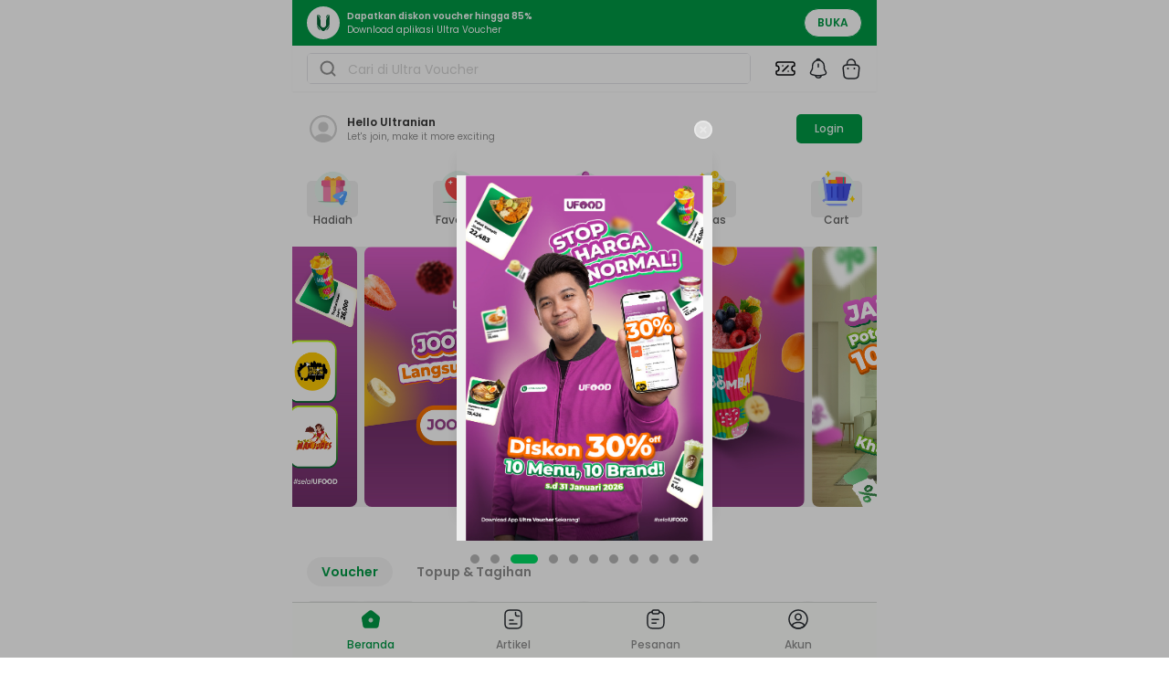

--- FILE ---
content_type: text/html; charset=utf-8
request_url: https://ultravoucher.co.id/
body_size: 43000
content:
<!DOCTYPE html><html lang="id" dir="ltr"><head><meta charSet="utf-8"/><meta name="viewport" content="width=device-width, initial-scale=1"/><link rel="preload" as="image" href="https://www.facebook.com/tr?id=934095011387671&amp;ev=PageView&amp;noscript=1"/><link rel="preload" as="image" href="/assets/uv-main-logo-BsXzqnAM.png"/><link rel="preload" as="image" href="https://uvproduction.oss-ap-southeast-5.aliyuncs.com/nero/assets/images/2025-09-05T01%3A57%3A34.042Z1757037454-group.jpeg"/><link rel="preload" as="image" href="https://uvproduction.oss-ap-southeast-5.aliyuncs.com/nero/assets/images/2026-01-13T13%3A50%3A44.392Z1768312244-group.png"/><script src="https://d1cr9zxt7u0sgu.cloudfront.net/shdfp.js?SITE_ID=e4ea032acca5ce53364a854820ada0622ac1471a&amp;TYPE=JS&amp;DE=1&amp;AUTO=0" type="text/javascript" async=""></script><script src="/newrelic/prd.js" async=""></script><script async="" src="/js/midtrans.js"></script><link rel="icon" type="image/svg+xml" href="/favicon.svg"/><link rel="shortcut icon" href="/favicon.ico"/><link rel="apple-touch-icon" sizes="180x180" href="/apple-touch-icon.png"/><link rel="icon" type="image/png" sizes="192x192" href="/web-app-manifest-192x192.png"/><link rel="manifest" href="/manifest.json"/><link rel="preconnect" href="https://uvstaging.oss-ap-southeast-5.aliyuncs.com"/><link rel="preconnect" href="https://uvproduction.oss-ap-southeast-5.aliyuncs.com"/><meta name="google-site-verification" content="bE9NOmlK-DT5Mf2_PVKY1cGhzqo3PAH6w0qMrHPZmBY"/><title>Ultra Voucher: Platform Voucher Terlengkap #1 di Indonesia</title><meta name="twitter:title" content="Ultra Voucher: Platform Voucher Terlengkap #1 di Indonesia"/><meta property="og:title" content="Ultra Voucher: Platform Voucher Terlengkap #1 di Indonesia"/><meta name="description" content="Platform voucher #1 di Indonesia dengan 300+ merchant terpercaya. Beli voucher belanja fashion, kuliner, kecantikan, travel, lifestyle, hingga apps &amp; game di sini. Ultra Voucher, One Voucher for All!"/><meta name="twitter:description" content="Platform voucher #1 di Indonesia dengan 300+ merchant terpercaya. Beli voucher belanja fashion, kuliner, kecantikan, travel, lifestyle, hingga apps &amp; game di sini. Ultra Voucher, One Voucher for All!"/><meta property="og:description" content="Platform voucher #1 di Indonesia dengan 300+ merchant terpercaya. Beli voucher belanja fashion, kuliner, kecantikan, travel, lifestyle, hingga apps &amp; game di sini. Ultra Voucher, One Voucher for All!"/><meta name="twitter:image" content="https://blog.ultravoucher.co.id/wp-content/uploads/2022/07/logo_ultravoucher_200x200.jpg"/><meta property="og:image" content="https://blog.ultravoucher.co.id/wp-content/uploads/2022/07/logo_ultravoucher_200x200.jpg"/><meta name="twitter:card" content="summary_large_image"/><meta name="twitter:site" content="@ultra_voucher"/><meta name="twitter:creator" content="@ultra_voucher"/><meta property="og:url" content="https://ultravoucher.co.id"/><meta property="og:type" content="website"/><meta property="og:site_name" content="UltraVoucher"/><meta property="og:locale" content="en_US"/><link rel="canonical" href="https://ultravoucher.co.id"/><meta name="robots" content="index,follow"/><meta name="author" content="Ultra Voucher Team"/><meta name="publisher" content="PT. Trimegah Karya Pratama"/><link rel="modulepreload" href="/assets/entry.client-CVQ8mdzY.js"/><link rel="modulepreload" href="/assets/jsx-runtime-CXJgosNd.js"/><link rel="modulepreload" href="/assets/_commonjs-dynamic-modules-CDGL7-bN.js"/><link rel="modulepreload" href="/assets/index-BszSb55g.js"/><link rel="modulepreload" href="/assets/context-Bv09lHPG.js"/><link rel="modulepreload" href="/assets/index-DhTntx53.js"/><link rel="modulepreload" href="/assets/components-FjmL4l25.js"/><link rel="modulepreload" href="/assets/AuthForm-BkeAsCB1.js"/><link rel="modulepreload" href="/assets/utils-CWDy6HeD.js"/><link rel="modulepreload" href="/assets/useBaseQuery-CTa0x39J.js"/><link rel="modulepreload" href="/assets/useMutation-Nj2Z7egl.js"/><link rel="modulepreload" href="/assets/infiniteQueryBehavior-DmlrXnpF.js"/><link rel="modulepreload" href="/assets/UserStore-DKJUd0-v.js"/><link rel="modulepreload" href="/assets/useTranslation-DgclrhfG.js"/><link rel="modulepreload" href="/assets/client-only-BgmNC7RL.js"/><link rel="modulepreload" href="/assets/index-XDblQ-fQ.js"/><link rel="modulepreload" href="/assets/shallow-AYqLrVpe.js"/><link rel="modulepreload" href="/assets/Image-CLJrtHHI.js"/><link rel="modulepreload" href="/assets/utils-C-5SdYIA.js"/><link rel="modulepreload" href="/assets/MobileSearch-CYfbMtg6.js"/><link rel="modulepreload" href="/assets/profile-circle-B0JhEhQY.js"/><link rel="modulepreload" href="/assets/button-BME9zlQC.js"/><link rel="modulepreload" href="/assets/index-BSeELEGQ.js"/><link rel="modulepreload" href="/assets/index-m_ejkGxm.js"/><link rel="modulepreload" href="/assets/index-R6-99PY1.js"/><link rel="modulepreload" href="/assets/index-CkTQqLPU.js"/><link rel="modulepreload" href="/assets/floating-ui.react-dom-B1d50_QH.js"/><link rel="modulepreload" href="/assets/index-Cq9zKqjf.js"/><link rel="modulepreload" href="/assets/index-C-pXbKjD.js"/><link rel="modulepreload" href="/assets/index-MNxS8dO3.js"/><link rel="modulepreload" href="/assets/chevron-right-BUpkGWBd.js"/><link rel="modulepreload" href="/assets/check-BXuIq_sM.js"/><link rel="modulepreload" href="/assets/circle-BoZBtREC.js"/><link rel="modulepreload" href="/assets/uv-logo-green-_pymgk-_.js"/><link rel="modulepreload" href="/assets/VoucherStore-BWO_6Fqu.js"/><link rel="modulepreload" href="/assets/formatRp-BCcorQ9t.js"/><link rel="modulepreload" href="/assets/skeleton-DS2AZ5we.js"/><link rel="modulepreload" href="/assets/notification-bing-Bzw0OUIy.js"/><link rel="modulepreload" href="/assets/uv-main-logo-D4XJpX12.js"/><link rel="modulepreload" href="/assets/coupon-DSKmElqo.js"/><link rel="modulepreload" href="/assets/ticket-percent-DrJIQOhj.js"/><link rel="modulepreload" href="/assets/Cart-DuyaCq9h.js"/><link rel="modulepreload" href="/assets/chevron-down-D7wWkF0T.js"/><link rel="modulepreload" href="/assets/input-BP8eFBxR.js"/><link rel="modulepreload" href="/assets/loading-button-J6kCCyVb.js"/><link rel="modulepreload" href="/assets/validator-DutkJbBi.js"/><link rel="modulepreload" href="/assets/uv-logo-potrait-DUdE-1Qy.js"/><link rel="modulepreload" href="/assets/AppModal-Tj4HIfOV.js"/><link rel="modulepreload" href="/assets/markdown-renderer-iiN1mowk.js"/><link rel="modulepreload" href="/assets/metaEventTracker-Bbm6WBil.js"/><link rel="modulepreload" href="/assets/ina-RswpOzc0.js"/><link rel="modulepreload" href="/assets/checkbox-DflxQxUz.js"/><link rel="modulepreload" href="/assets/Trans-BMPOnPfF.js"/><link rel="modulepreload" href="/assets/index-DzyEx7h0.js"/><link rel="modulepreload" href="/assets/forget-password-02-COoIIieD.js"/><link rel="modulepreload" href="/assets/AppBottomSheet-DTysqOyv.js"/><link rel="modulepreload" href="/assets/arrow-left-line-4crbXlYq.js"/><link rel="modulepreload" href="/assets/dialog-LG2h21oH.js"/><link rel="modulepreload" href="/assets/useDebounce-DdAO_DZ2.js"/><link rel="modulepreload" href="/assets/CategoryStore-CKgsLViZ.js"/><link rel="modulepreload" href="/assets/homeService-D0LTwI3P.js"/><link rel="modulepreload" href="/assets/magnify-CZDSkBT8.js"/><link rel="modulepreload" href="/assets/loader-circle-DY-GmFS-.js"/><link rel="modulepreload" href="/assets/createLucideIcon-0Ffmwh6q.js"/><link rel="modulepreload" href="/assets/searchService-B6wsyatG.js"/><link rel="modulepreload" href="/assets/voucherService-DCBHUiyc.js"/><link rel="modulepreload" href="/assets/useQuery-yn8JoJv9.js"/><link rel="modulepreload" href="/assets/formatApiUrl-KlnewxkJ.js"/><link rel="modulepreload" href="/assets/CartStore-ByZqt1wC.js"/><link rel="modulepreload" href="/assets/cartService-DR_G_Wxw.js"/><link rel="modulepreload" href="/assets/spinner-BnNPPR2Q.js"/><link rel="modulepreload" href="/assets/Countdown-CXZjtuDI.js"/><link rel="modulepreload" href="/assets/input-otp-7YZuIavn.js"/><link rel="modulepreload" href="/assets/sheet-DiWsCoJ-.js"/><link rel="modulepreload" href="/assets/x-DfjQCGFV.js"/><link rel="modulepreload" href="/assets/root-D6tn7bEv.js"/><link rel="modulepreload" href="/assets/ArticleItem-BzGkPoS7.js"/><link rel="modulepreload" href="/assets/ArticleStore-BR860mAL.js"/><link rel="modulepreload" href="/assets/chevron-right-CKdrDW4x.js"/><link rel="modulepreload" href="/assets/index-3-zqeBCG.js"/><link rel="modulepreload" href="/assets/KycBanner-BMtft5hk.js"/><link rel="modulepreload" href="/assets/MemberStore-DHscZ5EE.js"/><link rel="modulepreload" href="/assets/index-BtFi3_Od.js"/><link rel="modulepreload" href="/assets/BillerStore-4cCxqtaC.js"/><link rel="modulepreload" href="/assets/InputSelect-BvkgY364.js"/><link rel="modulepreload" href="/assets/eBiller-DJq7yijn.js"/><link rel="modulepreload" href="/assets/CategoryList-qNTLlA3U.js"/><link rel="modulepreload" href="/assets/useGeoLocationPermission-5jS0ePYa.js"/><link rel="modulepreload" href="/assets/drawer-BqMtQ9o6.js"/><link rel="modulepreload" href="/assets/highlight-merchant-CkblOVGo.js"/><link rel="modulepreload" href="/assets/UpcomingFeatures-pQiJNj7a.js"/><link rel="modulepreload" href="/assets/progress-ycDujHTp.js"/><link rel="modulepreload" href="/assets/VoucherType-BaTyhQ38.js"/><link rel="modulepreload" href="/assets/PromoStore-wYZCook5.js"/><link rel="modulepreload" href="/assets/helper-aWVg_ted.js"/><link rel="modulepreload" href="/assets/location.client-BukU5YWC.js"/><link rel="modulepreload" href="/assets/opengraph-d8No2A2I.js"/><link rel="modulepreload" href="/assets/index-BlNfpltX.js"/><link rel="modulepreload" href="/assets/alert-dialog-DJDUulrP.js"/><link rel="modulepreload" href="/assets/memberService-Dx1JwHzp.js"/><link rel="modulepreload" href="/assets/billerService-Bk_IYVN9.js"/><link rel="modulepreload" href="/assets/chevron-up-pOtMsFJT.js"/><link rel="modulepreload" href="/assets/merchantService-c02Oyr5_.js"/><link rel="modulepreload" href="/assets/promoServices-BmRFeZt4.js"/><link rel="modulepreload" href="/assets/_index-CyU-z-4o.js"/><script>
    !function(f,b,e,v,n,t,s)
    {if(f.fbq)return;n=f.fbq=function(){n.callMethod?
    n.callMethod.apply(n,arguments):n.queue.push(arguments)};
    if(!f._fbq)f._fbq=n;n.push=n;n.loaded=!0;n.version='2.0';
    n.queue=[];t=b.createElement(e);t.async=!0;
    t.src=v;s=b.getElementsByTagName(e)[0];
    s.parentNode.insertBefore(t,s)}(window, document,'script',
    'https://connect.facebook.net/en_US/fbevents.js');
    fbq('init', '934095011387671');
    fbq('track', 'PageView');
  </script><script>(function(w,d,s,l,i){w[l]=w[l]||[];w[l].push({'gtm.start':
new Date().getTime(),event:'gtm.js'});var f=d.getElementsByTagName(s)[0],
j=d.createElement(s),dl=l!='dataLayer'?'&l='+l:'';j.async=true;j.src=
'https://www.googletagmanager.com/gtm.js?id='+i+dl;f.parentNode.insertBefore(j,f);
})(window,document,'script','dataLayer','undefined');</script><noscript><img height="1" width="1" style="display:none" src="https://www.facebook.com/tr?id=934095011387671&amp;ev=PageView&amp;noscript=1" alt="fb-pixel"/></noscript><link rel="stylesheet" href="/assets/root-C3swDZQO.css"/></head><body><noscript><iframe title="shield lib content" src="https://e4ea032acca5ce53364a854820ada0622ac1471a.csftr.com/shield-fp/v1/api/web/noscript?site_id=e4ea032acca5ce53364a854820ada0622ac1471a" width="0" height="0" style="display:none"></iframe></noscript><noscript><iframe title="gtm content" src="https://www.googletagmanager.com/ns.html?id=undefined" height="0" width="0" style="display:none;visibility:hidden"></iframe></noscript><div class="relative mx-auto h-full w-full max-w-screen-tablet"><header class="fixed left-1/2 top-0 z-50 flex w-full max-w-screen-tablet -translate-x-1/2 flex-col bg-white shadow-sm h-[100px]"><section class="w-full"><div class="hidden h-[50px] w-full items-center justify-between bg-muted-foreground px-6"><div class="flex items-center space-x-2"><svg width="24" height="24" viewBox="0 0 24 24" fill="none" xmlns="http://www.w3.org/2000/svg" class="size-6"><path d="M12 17.5H12.01M8.2 22H15.8C16.9201 22 17.4802 22 17.908 21.782C18.2843 21.5903 18.5903 21.2843 18.782 20.908C19 20.4802 19 19.9201 19 18.8V5.2C19 4.07989 19 3.51984 18.782 3.09202C18.5903 2.71569 18.2843 2.40973 17.908 2.21799C17.4802 2 16.9201 2 15.8 2H8.2C7.0799 2 6.51984 2 6.09202 2.21799C5.71569 2.40973 5.40973 2.71569 5.21799 3.09202C5 3.51984 5 4.0799 5 5.2V18.8C5 19.9201 5 20.4802 5.21799 20.908C5.40973 21.2843 5.71569 21.5903 6.09202 21.782C6.51984 22 7.07989 22 8.2 22ZM12.5 17.5C12.5 17.7761 12.2761 18 12 18C11.7239 18 11.5 17.7761 11.5 17.5C11.5 17.2239 11.7239 17 12 17C12.2761 17 12.5 17.2239 12.5 17.5Z" stroke="#646464" stroke-width="2" stroke-linecap="round" stroke-linejoin="round"></path></svg><p class="text-xs text-muted"> <!-- -->Untuk dapatkan diskon, download aplikasi Ultra Voucher!<!-- --> </p></div><div class="flex items-center space-x-6"><div class="text-center text-xs capitalize text-muted"><span class="cursor-pointer"> <!-- -->FAQ</span></div><div class="text-center text-xs capitalize text-muted"><span class="cursor-pointer"> <!-- -->Tentang Kami</span></div><div class="text-center text-xs capitalize text-muted"><span class="cursor-pointer"> <!-- -->Promo</span></div><div class="text-center text-xs capitalize text-muted"><button class="inline-flex items-center justify-center whitespace-nowrap rounded-5 font-medium ring-offset-background transition-colors focus-visible:outline-none disabled:pointer-events-none border border-primary text-primary laptop:hover:bg-accent laptop:hover:text-accent-foreground disabled:bg-transparent disabled:border-neutral-foreground-20 disabled:text-neutral-foreground-20 h-10 py-2 border-none bg-transparent px-0 text-xs" type="button" id="radix-:R9ikl5:" aria-haspopup="menu" aria-expanded="false" data-state="closed">Bahasa Indonesia<!-- -->  <!-- --> <svg xmlns="http://www.w3.org/2000/svg" width="24" height="24" viewBox="0 0 24 24" fill="none" stroke="currentColor" stroke-width="2" stroke-linecap="round" stroke-linejoin="round" class="lucide lucide-chevron-down h-3 w-3"><path d="m6 9 6 6 6-6"></path></svg></button></div></div></div><div class="flex h-[50px] w-full items-center justify-between bg-primary px-4 py-2"><div class="flex items-center space-x-2"><a aria-label="home" data-discover="true" href="/"><svg width="36" height="36" viewBox="0 0 36 36" fill="none" xmlns="http://www.w3.org/2000/svg" class="size-9"><path d="M18 36C27.9411 36 36 27.9411 36 18C36 8.05888 27.9411 0 18 0C8.05888 0 0 8.05888 0 18C0 27.9411 8.05888 36 18 36Z" fill="white"></path><path d="M24.1502 9.14453C22.4755 9.14453 21.0039 9.91098 21.0039 12.5514V13.6704C21.6509 11.9189 22.7337 10.3612 24.1502 9.14453Z" fill="#046937"></path><path d="M24.2532 21.0831C24.6149 20.5816 24.8057 19.9769 24.7974 19.3586V9.39481C24.8013 9.33227 24.8013 9.26957 24.7974 9.20703H24.7246C22.9613 10.9525 21.6817 13.1261 21.0112 15.5149V20.217C21.0117 20.6076 20.9353 20.9944 20.7863 21.3554C20.6373 21.7163 20.4187 22.0445 20.1429 22.321C19.8671 22.5975 19.5395 22.8169 19.1789 22.9668C18.8183 23.1168 18.4317 23.1942 18.0412 23.1947H17.976C17.5855 23.1942 17.1989 23.1168 16.8383 22.9668C16.4777 22.8169 16.1501 22.5975 15.8743 22.321C15.5986 22.0445 15.3799 21.7163 15.231 21.3554C15.082 20.9944 15.0055 20.6076 15.006 20.217V15.5149C14.3356 13.1298 13.0605 10.9583 11.3041 9.21086H11.2275C11.2237 9.27467 11.2237 9.33865 11.2275 9.40247V19.3471C11.2191 19.9655 11.4099 20.5701 11.7717 21.0716L16.4125 26.3869C16.8284 26.7876 17.3698 27.0326 17.9454 27.0806H18.0412C18.6171 27.0312 19.1585 26.7849 19.5741 26.3831L24.2417 21.0831H24.2532Z" fill="#046937"></path><path d="M24.7982 20.8828C24.2962 21.5726 21.7938 25.0408 20.8242 26.4664C21.9229 25.9727 22.8703 25.1951 23.5688 24.2138C24.2672 23.2324 24.6916 22.0826 24.7982 20.8828Z" fill="#046937"></path><path d="M14.9998 13.6705V12.5515C14.9998 9.92255 13.5282 9.14844 11.8535 9.14844C13.2702 10.3633 14.3531 11.9198 14.9998 13.6705Z" fill="#046937"></path><path d="M15.1791 26.4625C14.2095 25.0331 11.7071 21.5687 11.2051 20.8789C11.3125 22.0785 11.7372 23.2279 12.4355 24.2092C13.1339 25.1904 14.0808 25.9681 15.1791 26.4625Z" fill="#046937"></path><g style="mix-blend-mode:luminosity" opacity="0.5"><path d="M16.4139 25.7431C16.8307 26.1424 17.3716 26.3872 17.9468 26.4367H18.0426C18.6186 26.3906 19.1606 26.1453 19.5755 25.7431L24.2431 20.4393C24.6039 19.9372 24.7946 19.3329 24.7873 18.7147V9.60552C24.7911 9.54171 24.7911 9.47772 24.7873 9.41391H24.7107C22.9567 11.158 21.6829 13.3255 21.0126 15.7064V20.4124C21.0131 20.803 20.9366 21.1898 20.7877 21.5507C20.6387 21.9117 20.42 22.2399 20.1443 22.5164C19.8685 22.7929 19.5409 23.0123 19.1803 23.1622C18.8197 23.3121 18.4331 23.3896 18.0426 23.3901H17.9774C17.5869 23.3896 17.2003 23.3121 16.8397 23.1622C16.4791 23.0123 16.1515 22.7929 15.8757 22.5164C15.6 22.2399 15.3813 21.9117 15.2324 21.5507C15.0834 21.1898 15.0069 20.803 15.0074 20.4124V15.7103C14.338 13.3247 13.0627 11.153 11.3055 9.40625H11.2289C11.2289 9.46757 11.2289 9.52888 11.2289 9.59403V18.7033C11.2192 19.3218 11.4101 19.9268 11.7731 20.4278L16.4139 25.7431Z" fill="#046937"></path></g><g style="mix-blend-mode:luminosity" opacity="0.5"><path d="M24.6755 21.4648C24.1198 22.2313 22.5869 24.3582 21.5254 25.8681C22.3244 25.3894 23.0163 24.7515 23.5582 23.994C24.1002 23.2365 24.4805 22.3756 24.6755 21.4648Z" fill="#046937"></path></g><g style="mix-blend-mode:luminosity" opacity="0.5"><path d="M14.4978 25.8643C13.4362 24.3544 11.9033 22.2313 11.3477 21.4648C11.5432 22.3749 11.9237 23.235 12.4656 23.9919C13.0075 24.7487 13.6992 25.386 14.4978 25.8643Z" fill="#046937"></path></g></svg></a><div class="flex flex-col justify-between text-white"><p class="text-[10px] font-semibold">Dapatkan diskon voucher hingga 85%</p><p class="text-[10px] font-normal">Download aplikasi Ultra Voucher</p></div></div><a class="inline-flex items-center justify-center whitespace-nowrap rounded-5 ring-offset-background transition-colors focus-visible:outline-none disabled:pointer-events-none border border-primary text-primary bg-background laptop:hover:bg-accent laptop:hover:text-accent-foreground disabled:bg-transparent disabled:border-neutral-foreground-20 disabled:text-neutral-foreground-20 py-2 h-8 w-16 !rounded-20 px-2.5 text-xs font-semibold uppercase" href="http://onelink.to/ultravoucher" target="_blank" rel="noopener noreferrer">Buka</a></div></section><section class="w-full"><div class="flex hidden h-[100px] w-full items-center justify-between px-6"><a data-discover="true" href="/"><img loading="eager" alt="UV Logo" src="/assets/uv-main-logo-BsXzqnAM.png" width="200" height="auto" class="cursor-pointer"/></a><div class="flex justify-between space-x-4 px-4"><div class="loading-skeleton animate-pulse rounded-md bg-muted-foreground h-[30px] w-1/2 rounded-10"></div><div class="loading-skeleton animate-pulse rounded-md bg-muted-foreground h-[30px] w-1/2 rounded-10"></div></div></div><div class="flex h-[50px] w-full items-center justify-between space-x-4 px-4"><div class="w-4/5"><div class="flex w-full flex-col space-y-1"><div class="flex items-center rounded-5 border border-input"><div class="flex items-center rounded-md bg-background text-sm" data-testid="prepend"><div class="flex h-8 w-full items-center space-x-1 px-3 py-2"><svg width="20" height="20" viewBox="0 0 20 20" fill="none" xmlns="http://www.w3.org/2000/svg" class="size-5"><path d="M17.5 17.5L13.875 13.875M15.8333 9.16667C15.8333 12.8486 12.8486 15.8333 9.16667 15.8333C5.48477 15.8333 2.5 12.8486 2.5 9.16667C2.5 5.48477 5.48477 2.5 9.16667 2.5C12.8486 2.5 15.8333 5.48477 15.8333 9.16667Z" stroke="#909090" stroke-width="2" stroke-linecap="round" stroke-linejoin="round"></path></svg></div></div><input id="input-search" type="text" class="flex rounded-md border-none bg-background px-3 py-2 ring-offset-background file:border-0 file:bg-transparent file:file:font-medium placeholder:text-neutral-foreground-20 focus-visible:outline-none disabled:cursor-not-allowed disabled:bg-neutral-foreground-20 disabled:opacity-50 h-8 w-full appearance-none !pl-0 placeholder:text-sm" placeholder="Cari di Ultra Voucher" value=""/></div></div></div><div class="flex items-center space-x-3"><div class="relative flex items-center justify-center"><a id="button-promo" data-discover="true" href="/coupon"><svg xmlns="http://www.w3.org/2000/svg" width="24" height="24" viewBox="0 0 24 24" fill="none" stroke="currentColor" stroke-width="1.5" stroke-linecap="round" stroke-linejoin="round" class="lucide lucide-ticket-percent"><path d="M2 9a3 3 0 1 1 0 6v2a2 2 0 0 0 2 2h16a2 2 0 0 0 2-2v-2a3 3 0 1 1 0-6V7a2 2 0 0 0-2-2H4a2 2 0 0 0-2 2Z"></path><path d="M9 9h.01"></path><path d="m15 9-6 6"></path><path d="M15 15h.01"></path></svg></a></div><a id="button-bell" data-discover="true" href="/notifications"><svg width="24" height="25" viewBox="0 0 24 25" fill="none" xmlns="http://www.w3.org/2000/svg" class="size-6"><path d="M12 7.43945V10.7695" stroke="#292D32" stroke-width="1.5" stroke-miterlimit="10" stroke-linecap="round"></path><path d="M12.0209 3C8.34087 3 5.36087 5.98 5.36087 9.66V11.76C5.36087 12.44 5.08087 13.46 4.73087 14.04L3.46087 16.16C2.68087 17.47 3.22087 18.93 4.66087 19.41C9.44087 21 14.6109 21 19.3909 19.41C20.7409 18.96 21.3209 17.38 20.5909 16.16L19.3209 14.04C18.9709 13.46 18.6909 12.43 18.6909 11.76V9.66C18.6809 6 15.6809 3 12.0209 3Z" stroke="#292D32" stroke-width="1.5" stroke-miterlimit="10" stroke-linecap="round"></path><path d="M13.8504 2.76C13.5404 2.67 13.2204 2.6 12.8904 2.56C11.9304 2.44 11.0104 2.51 10.1504 2.76C10.4404 2.02 11.1604 1.5 12.0004 1.5C12.8404 1.5 13.5604 2.02 13.8504 2.76Z" stroke="#292D32" stroke-width="1.5" stroke-miterlimit="10" stroke-linecap="round" stroke-linejoin="round"></path><path d="M15.3299 19.8203C15.3299 21.6503 13.8299 23.1503 11.9999 23.1503C11.0899 23.1503 10.2499 22.7703 9.64992 22.1703C9.04992 21.5703 8.66992 20.7303 8.66992 19.8203" stroke="#292D32" stroke-width="1.5" stroke-miterlimit="10"></path></svg></a><div class="relative flex items-center justify-center"><a data-discover="true" href="/cart"><svg width="24" height="24" viewBox="0 0 24 24" fill="none" xmlns="http://www.w3.org/2000/svg" class="size-6"><path d="M7.5 7.66952V6.69952C7.5 4.44952 9.31 2.23952 11.56 2.02952C14.24 1.76952 16.5 3.87952 16.5 6.50952V7.88952" stroke="#292D32" stroke-width="1.5" stroke-miterlimit="10" stroke-linecap="round" stroke-linejoin="round"></path><path d="M9.0008 23H15.0008C19.0208 23 19.7408 21.39 19.9508 19.43L20.7008 12.43C20.9708 9.99 20.2708 8 16.0008 8H8.0008C3.7308 8 3.0308 9.99 3.3008 12.43L4.0508 19.43C4.2608 21.39 4.9808 23 9.0008 23Z" stroke="#292D32" stroke-width="1.5" stroke-miterlimit="10" stroke-linecap="round" stroke-linejoin="round"></path><path d="M15.4945 12H15.5035" stroke="#292D32" stroke-width="2" stroke-linecap="round" stroke-linejoin="round"></path><path d="M8.49451 12H8.50349" stroke="#292D32" stroke-width="2" stroke-linecap="round" stroke-linejoin="round"></path></svg></a></div></div></div></section></header><main class="container mx-auto w-full px-0 mt-[100px] pt-4 pb-16"><section class="flex h-full w-full flex-col space-y-8"><div><div class="flex h-[50px] w-full items-center justify-between px-4"><div class="flex items-center space-x-2"><svg width="36" height="36" viewBox="0 0 36 36" fill="none" xmlns="http://www.w3.org/2000/svg"><path d="M33 18C33 9.735 26.265 3 18 3C9.735 3 3 9.735 3 18C3 22.35 4.875 26.265 7.845 29.01C7.845 29.025 7.845 29.025 7.83 29.04C7.98 29.19 8.16 29.31 8.31 29.445C8.4 29.52 8.475 29.595 8.565 29.655C8.835 29.88 9.135 30.09 9.42 30.3C9.525 30.375 9.615 30.435 9.72 30.51C10.005 30.705 10.305 30.885 10.62 31.05C10.725 31.11 10.845 31.185 10.95 31.245C11.25 31.41 11.565 31.56 11.895 31.695C12.015 31.755 12.135 31.815 12.255 31.86C12.585 31.995 12.915 32.115 13.245 32.22C13.365 32.265 13.485 32.31 13.605 32.34C13.965 32.445 14.325 32.535 14.685 32.625C14.79 32.655 14.895 32.685 15.015 32.7C15.435 32.79 15.855 32.85 16.29 32.895C16.35 32.895 16.41 32.91 16.47 32.925C16.98 32.97 17.49 33 18 33C18.51 33 19.02 32.97 19.515 32.925C19.575 32.925 19.635 32.91 19.695 32.895C20.13 32.85 20.55 32.79 20.97 32.7C21.075 32.685 21.18 32.64 21.3 32.625C21.66 32.535 22.035 32.46 22.38 32.34C22.5 32.295 22.62 32.25 22.74 32.22C23.07 32.1 23.415 31.995 23.73 31.86C23.85 31.815 23.97 31.755 24.09 31.695C24.405 31.56 24.72 31.41 25.035 31.245C25.155 31.185 25.26 31.11 25.365 31.05C25.665 30.87 25.965 30.705 26.265 30.51C26.37 30.45 26.46 30.375 26.565 30.3C26.865 30.09 27.15 29.88 27.42 29.655C27.51 29.58 27.585 29.505 27.675 29.445C27.84 29.31 28.005 29.175 28.155 29.04C28.155 29.025 28.155 29.025 28.14 29.01C31.125 26.265 33 22.35 33 18ZM25.41 25.455C21.345 22.725 14.685 22.725 10.59 25.455C9.93 25.89 9.39 26.4 8.94 26.955C6.66 24.645 5.25 21.48 5.25 18C5.25 10.965 10.965 5.25 18 5.25C25.035 5.25 30.75 10.965 30.75 18C30.75 21.48 29.34 24.645 27.06 26.955C26.625 26.4 26.07 25.89 25.41 25.455Z" fill="#D3D3D3"></path><path d="M18 10.395C14.895 10.395 12.375 12.915 12.375 16.02C12.375 19.065 14.76 21.54 17.925 21.63C17.97 21.63 18.03 21.63 18.06 21.63C18.09 21.63 18.135 21.63 18.165 21.63C18.18 21.63 18.195 21.63 18.195 21.63C21.225 21.525 23.61 19.065 23.625 16.02C23.625 12.915 21.105 10.395 18 10.395Z" fill="#D3D3D3"></path></svg><div class="flex flex-col justify-between"><p class="text-xs font-semibold text-neutral-foreground-50">Hello<!-- --> Ultranian</p><p class="text-[10px] font-normal text-neutral-foreground-30">Let&#x27;s join, make it more exciting</p></div></div><a class="inline-flex items-center justify-center whitespace-nowrap rounded-5 font-medium ring-offset-background transition-colors focus-visible:outline-none disabled:pointer-events-none disabled:bg-neutral-foreground-20 bg-primary text-primary-foreground laptop:hover:bg-primary-foreground-40 py-2 h-8 rounded-10 px-5 text-xs" data-discover="true" href="/login">Login</a></div></div><div class="px-4"><div class="flex items-center justify-between"><div class="flex flex-col items-center justify-center"><button class="whitespace-nowrap rounded-5 text-sm font-medium ring-offset-background transition-colors focus-visible:outline-none disabled:pointer-events-none disabled:bg-neutral-foreground-20 laptop:hover:bg-accent laptop:hover:text-accent-foreground disabled:!bg-inherit disabled:opacity-30 h-10 py-2 flex min-w-14 flex-col items-center justify-center space-y-1.5 px-0" id="button-5"><img loading="lazy" alt="Hadiah" class="size-10" src="https://uvproduction.oss-ap-southeast-5.aliyuncs.com/nero/assets/images/2025-05-28T10%3A41%3A14.980Z1748428874-group.png" width="40" height="40"/><p class="max-w-[65px] break-words text-center text-xs text-neutral-foreground-40">Hadiah</p></button></div><div class="flex flex-col items-center justify-center"><button class="whitespace-nowrap rounded-5 text-sm font-medium ring-offset-background transition-colors focus-visible:outline-none disabled:pointer-events-none disabled:bg-neutral-foreground-20 laptop:hover:bg-accent laptop:hover:text-accent-foreground disabled:!bg-inherit disabled:opacity-30 h-10 py-2 flex min-w-14 flex-col items-center justify-center space-y-1.5 px-0" id="button-2"><img loading="lazy" alt="Favorite" class="size-10" src="https://uvproduction.oss-ap-southeast-5.aliyuncs.com/nero/assets/images/2024-10-08T09%3A23%3A26.555Z1728379406-Favorite.png" width="40" height="40"/><p class="max-w-[65px] break-words text-center text-xs text-neutral-foreground-40">Favorite</p></button></div><div class="flex flex-col items-center justify-center"><button class="whitespace-nowrap rounded-5 text-sm font-medium ring-offset-background transition-colors focus-visible:outline-none disabled:pointer-events-none disabled:bg-neutral-foreground-20 laptop:hover:bg-accent laptop:hover:text-accent-foreground disabled:!bg-inherit disabled:opacity-30 h-10 py-2 flex min-w-14 flex-col items-center justify-center space-y-1.5 px-0" id="button-3"><img loading="lazy" alt="Delivery" class="size-10" src="https://uvproduction.oss-ap-southeast-5.aliyuncs.com/nero/assets/images/2024-12-06T05%3A58%3A29.634Z1733464709-group.png" width="40" height="40"/><p class="max-w-[65px] break-words text-center text-xs text-neutral-foreground-40">Delivery</p></button></div><div class="flex flex-col items-center justify-center"><button class="whitespace-nowrap rounded-5 text-sm font-medium ring-offset-background transition-colors focus-visible:outline-none disabled:pointer-events-none disabled:bg-neutral-foreground-20 laptop:hover:bg-accent laptop:hover:text-accent-foreground disabled:!bg-inherit disabled:opacity-30 h-10 py-2 flex min-w-14 flex-col items-center justify-center space-y-1.5 px-0" id="button-4"><img loading="lazy" alt="Emas" class="size-10" src="https://uvproduction.oss-ap-southeast-5.aliyuncs.com/nero/assets/images/2024-10-08T09%3A22%3A45.424Z1728379365-emas.png" width="40" height="40"/><p class="max-w-[65px] break-words text-center text-xs text-neutral-foreground-40">Emas</p></button></div><div class="flex flex-col items-center justify-center"><button class="whitespace-nowrap rounded-5 text-sm font-medium ring-offset-background transition-colors focus-visible:outline-none disabled:pointer-events-none disabled:bg-neutral-foreground-20 laptop:hover:bg-accent laptop:hover:text-accent-foreground disabled:!bg-inherit disabled:opacity-30 h-10 py-2 flex min-w-14 flex-col items-center justify-center space-y-1.5 px-0" id="button-1"><img loading="lazy" alt="Cart" class="size-10" src="https://uvproduction.oss-ap-southeast-5.aliyuncs.com/nero/assets/images/2024-10-08T09%3A23%3A04.520Z1728379384-cart.png" width="40" height="40"/><p class="max-w-[65px] break-words text-center text-xs text-neutral-foreground-40">Cart</p></button></div></div></div><div><div><div class="px-4"><div class="no-outline h-[160px] w-full px-1 tablet:h-[285px]"><img loading="eager" alt="UVGC GIFTCARDNYA MILIARDER (SEP - MAR 2025)" class="h-full w-full rounded-[8px] object-fill object-center" src="https://uvproduction.oss-ap-southeast-5.aliyuncs.com/nero/assets/images/2025-09-05T01%3A57%3A34.042Z1757037454-group.jpeg"/></div></div></div></div><div class="px-4"><div class="pt-4"><div dir="ltr" data-orientation="horizontal"><div role="tablist" aria-orientation="horizontal" class="flex items-center space-x-2.5" tabindex="-1" data-orientation="horizontal" style="outline:none"><button type="button" role="tab" aria-selected="true" aria-controls="radix-:R68l5:-content-VOUCHER" data-state="active" id="radix-:R68l5:-trigger-VOUCHER" class="rounded-20 px-4 py-1.5 text-sm font-semibold bg-neutral-foreground text-primary" tabindex="-1" data-orientation="horizontal" data-radix-collection-item="">Voucher</button><button type="button" role="tab" aria-selected="false" aria-controls="radix-:R68l5:-content-BILLER" data-state="inactive" id="radix-:R68l5:-trigger-BILLER" class="rounded-20 px-4 py-1.5 text-sm font-semibold bg-transparent text-neutral-foreground-30" tabindex="-1" data-orientation="horizontal" data-radix-collection-item="">Topup &amp; Tagihan</button></div><div data-state="active" data-orientation="horizontal" role="tabpanel" aria-labelledby="radix-:R68l5:-trigger-VOUCHER" id="radix-:R68l5:-content-VOUCHER" tabindex="0" class="my-4" style="animation-duration:0s"><div class="grid grid-cols-5 gap-1"><div class="flex flex-col"><button class="whitespace-nowrap rounded-5 text-sm font-medium ring-offset-background transition-colors focus-visible:outline-none disabled:pointer-events-none disabled:bg-neutral-foreground-20 laptop:hover:bg-accent laptop:hover:text-accent-foreground disabled:!bg-inherit disabled:opacity-30 mb-2 flex h-auto flex-col items-center justify-center space-y-1 p-0" id="button-cat-0"><img loading="lazy" alt="category" class="size-[45px] rounded-full p-1 border-none bg-[#f4f4f4]" src="https://uvproduction.oss-ap-southeast-5.aliyuncs.com/nero/assets/images/2024-09-26T12%3A27%3A26.720Z1727353646-group.png" width="45" height="45"/><p class="max-w-[65px] break-words text-center text-xs text-neutral-foreground-50 laptop:max-w-[100px]">All</p></button></div><div class="flex flex-col"><a class="whitespace-nowrap rounded-5 text-sm font-medium ring-offset-background transition-colors focus-visible:outline-none disabled:pointer-events-none disabled:bg-neutral-foreground-20 laptop:hover:bg-accent laptop:hover:text-accent-foreground disabled:!bg-inherit disabled:opacity-30 mb-2 flex h-auto flex-col items-center justify-center space-y-1 p-0" data-discover="true" href="/category/brand?id_category=42&amp;sort_by=count_transaction&amp;descending=true"><img loading="lazy" alt="category" class="size-[45px] rounded-full p-1 border-none bg-[#f4f4f4]" src="https://uvproduction.oss-ap-southeast-5.aliyuncs.com/nero/assets/images/2025-06-13T10%3A30%3A08.197Z1749810608-group.png" width="45" height="45"/><p class="max-w-[65px] break-words text-center text-xs text-neutral-foreground-50 laptop:max-w-[100px]">UltraPass</p></a></div><div class="flex flex-col"><a class="whitespace-nowrap rounded-5 text-sm font-medium ring-offset-background transition-colors focus-visible:outline-none disabled:pointer-events-none disabled:bg-neutral-foreground-20 laptop:hover:bg-accent laptop:hover:text-accent-foreground disabled:!bg-inherit disabled:opacity-30 mb-2 flex h-auto flex-col items-center justify-center space-y-1 p-0" data-discover="true" href="/category/brand?id_category=22&amp;sort_by=count_transaction&amp;descending=true"><img loading="lazy" alt="category" class="size-[45px] rounded-full p-1 border-none bg-[#f4f4f4]" src="https://uvproduction.oss-ap-southeast-5.aliyuncs.com/nero/assets/images/2024-09-26T12%3A28%3A05.959Z1727353685-group.png" width="45" height="45"/><p class="max-w-[65px] break-words text-center text-xs text-neutral-foreground-50 laptop:max-w-[100px]">F&amp;B</p></a></div><div class="flex flex-col"><a class="whitespace-nowrap rounded-5 text-sm font-medium ring-offset-background transition-colors focus-visible:outline-none disabled:pointer-events-none disabled:bg-neutral-foreground-20 laptop:hover:bg-accent laptop:hover:text-accent-foreground disabled:!bg-inherit disabled:opacity-30 mb-2 flex h-auto flex-col items-center justify-center space-y-1 p-0" data-discover="true" href="/category/brand?id_category=29&amp;sort_by=count_transaction&amp;descending=true"><img loading="lazy" alt="category" class="size-[45px] rounded-full p-1 border-none bg-[#f4f4f4]" src="https://uvproduction.oss-ap-southeast-5.aliyuncs.com/nero/assets/images/2024-09-26T12%3A28%3A52.314Z1727353732-group.png" width="45" height="45"/><p class="max-w-[65px] break-words text-center text-xs text-neutral-foreground-50 laptop:max-w-[100px]">Activity</p></a></div><div class="flex flex-col"><a class="whitespace-nowrap rounded-5 text-sm font-medium ring-offset-background transition-colors focus-visible:outline-none disabled:pointer-events-none disabled:bg-neutral-foreground-20 laptop:hover:bg-accent laptop:hover:text-accent-foreground disabled:!bg-inherit disabled:opacity-30 mb-2 flex h-auto flex-col items-center justify-center space-y-1 p-0" data-discover="true" href="/category/brand?id_category=27&amp;sort_by=count_transaction&amp;descending=true"><img loading="lazy" alt="category" class="size-[45px] rounded-full p-1 border-none bg-[#f4f4f4]" src="https://uvproduction.oss-ap-southeast-5.aliyuncs.com/nero/assets/images/2024-09-26T12%3A31%3A49.701Z1727353909-group.png" width="45" height="45"/><p class="max-w-[65px] break-words text-center text-xs text-neutral-foreground-50 laptop:max-w-[100px]">Apps</p></a></div><div class="flex flex-col"><a class="whitespace-nowrap rounded-5 text-sm font-medium ring-offset-background transition-colors focus-visible:outline-none disabled:pointer-events-none disabled:bg-neutral-foreground-20 laptop:hover:bg-accent laptop:hover:text-accent-foreground disabled:!bg-inherit disabled:opacity-30 mb-2 flex h-auto flex-col items-center justify-center space-y-1 p-0" data-discover="true" href="/category/brand?id_category=21&amp;sort_by=count_transaction&amp;descending=true"><img loading="lazy" alt="category" class="size-[45px] rounded-full p-1 border-none bg-[#f4f4f4]" src="https://uvproduction.oss-ap-southeast-5.aliyuncs.com/nero/assets/images/2024-09-26T12%3A34%3A50.614Z1727354090-group.png" width="45" height="45"/><p class="max-w-[65px] break-words text-center text-xs text-neutral-foreground-50 laptop:max-w-[100px]">Beauty</p></a></div><div class="flex flex-col"><a class="whitespace-nowrap rounded-5 text-sm font-medium ring-offset-background transition-colors focus-visible:outline-none disabled:pointer-events-none disabled:bg-neutral-foreground-20 laptop:hover:bg-accent laptop:hover:text-accent-foreground disabled:!bg-inherit disabled:opacity-30 mb-2 flex h-auto flex-col items-center justify-center space-y-1 p-0" data-discover="true" href="/category/brand?id_category=38&amp;sort_by=count_transaction&amp;descending=true"><img loading="lazy" alt="category" class="size-[45px] rounded-full p-1 border-none bg-[#f4f4f4]" src="https://uvproduction.oss-ap-southeast-5.aliyuncs.com/nero/assets/images/2024-09-26T12%3A37%3A27.231Z1727354247-group.png" width="45" height="45"/><p class="max-w-[65px] break-words text-center text-xs text-neutral-foreground-50 laptop:max-w-[100px]">Experience</p></a></div><div class="flex flex-col"><a class="whitespace-nowrap rounded-5 text-sm font-medium ring-offset-background transition-colors focus-visible:outline-none disabled:pointer-events-none disabled:bg-neutral-foreground-20 laptop:hover:bg-accent laptop:hover:text-accent-foreground disabled:!bg-inherit disabled:opacity-30 mb-2 flex h-auto flex-col items-center justify-center space-y-1 p-0" data-discover="true" href="/category/brand?id_category=16&amp;sort_by=count_transaction&amp;descending=true"><img loading="lazy" alt="category" class="size-[45px] rounded-full p-1 border-none bg-[#f4f4f4]" src="https://uvproduction.oss-ap-southeast-5.aliyuncs.com/nero/assets/images/2024-09-26T12%3A35%3A03.578Z1727354103-group.png" width="45" height="45"/><p class="max-w-[65px] break-words text-center text-xs text-neutral-foreground-50 laptop:max-w-[100px]">Game</p></a></div><div class="flex flex-col"><a class="whitespace-nowrap rounded-5 text-sm font-medium ring-offset-background transition-colors focus-visible:outline-none disabled:pointer-events-none disabled:bg-neutral-foreground-20 laptop:hover:bg-accent laptop:hover:text-accent-foreground disabled:!bg-inherit disabled:opacity-30 mb-2 flex h-auto flex-col items-center justify-center space-y-1 p-0" data-discover="true" href="/category/brand?id_category=24&amp;sort_by=count_transaction&amp;descending=true"><img loading="lazy" alt="category" class="size-[45px] rounded-full p-1 border-none bg-[#f4f4f4]" src="https://uvproduction.oss-ap-southeast-5.aliyuncs.com/nero/assets/images/2024-09-26T12%3A34%3A29.442Z1727354069-group.png" width="45" height="45"/><p class="max-w-[65px] break-words text-center text-xs text-neutral-foreground-50 laptop:max-w-[100px]">Health</p></a></div><div class="flex flex-col"><a class="whitespace-nowrap rounded-5 text-sm font-medium ring-offset-background transition-colors focus-visible:outline-none disabled:pointer-events-none disabled:bg-neutral-foreground-20 laptop:hover:bg-accent laptop:hover:text-accent-foreground disabled:!bg-inherit disabled:opacity-30 mb-2 flex h-auto flex-col items-center justify-center space-y-1 p-0" data-discover="true" href="/category/brand?id_category=23&amp;sort_by=count_transaction&amp;descending=true"><img loading="lazy" alt="category" class="size-[45px] rounded-full p-1 border-none bg-[#f4f4f4]" src="https://uvproduction.oss-ap-southeast-5.aliyuncs.com/nero/assets/images/2024-09-26T12%3A34%3A39.730Z1727354079-group.png" width="45" height="45"/><p class="max-w-[65px] break-words text-center text-xs text-neutral-foreground-50 laptop:max-w-[100px]">Invest</p></a></div></div></div><div data-state="inactive" data-orientation="horizontal" role="tabpanel" aria-labelledby="radix-:R68l5:-trigger-BILLER" hidden="" id="radix-:R68l5:-content-BILLER" tabindex="0" class="my-4"></div></div></div></div><div class="flex flex-col space-y-4"><div><div><div><div class="mb-6 flex flex-col space-y-4"><div class="flex items-center justify-between space-x-2 px-4"><div class="flex w-full flex-wrap items-center justify-between gap-3.5"><h2 class="flex-1 truncate font-semibold capitalize">FLASH SALE ULTRAMAD JAN</h2><div class="flex shrink-0 items-center gap-1"><span class="whitespace-nowrap text-xs text-neutral-foreground-40">Dimulai dalam</span><div class="flex items-center justify-center space-x-1 rounded-full px-2 py-0.5 text-xs font-semibold text-white bg-[#FBAA19]"><svg width="14" height="14" viewBox="0 0 14 14" fill="none" xmlns="http://www.w3.org/2000/svg" class="mr-1 size-4"><path d="M7.00065 0.333252C3.32732 0.333252 0.333984 3.32659 0.333984 6.99992C0.333984 10.6733 3.32732 13.6666 7.00065 13.6666C10.674 13.6666 13.6673 10.6733 13.6673 6.99992C13.6673 3.32659 10.674 0.333252 7.00065 0.333252ZM9.90065 9.37992C9.80732 9.53992 9.64065 9.62658 9.46732 9.62658C9.38065 9.62658 9.29398 9.60658 9.21398 9.55325L7.14732 8.31992C6.63398 8.01325 6.25398 7.33992 6.25398 6.74658V4.01325C6.25398 3.73992 6.48065 3.51325 6.75398 3.51325C7.02732 3.51325 7.25398 3.73992 7.25398 4.01325V6.74658C7.25398 6.98658 7.45398 7.33992 7.66065 7.45992L9.72732 8.69325C9.96732 8.83325 10.0473 9.13992 9.90065 9.37992Z" fill="white"></path></svg><div><span class="">0</span><span class="">0</span> : </div><div><span class="">0</span><span class="">0</span> : </div><div><span class="">0</span><span class="">0</span></div></div></div></div></div><div class="hide-scroll flex w-full space-x-4 overflow-auto py-4 pr-4" style="background-image:url(https://uvproduction.oss-ap-southeast-5.aliyuncs.com/nero/assets/images/2026-01-13T13%3A50%3A41.455Z1768312241-group.jpeg);background-size:cover;background-position:center;height:auto"><div class="relative flex-shrink-0 cursor-pointer" role="button" tabindex="0" aria-label="Flash Sale Promo"><a data-discover="true" href="/flash-sale/ultramad-jan-26"><img src="https://uvproduction.oss-ap-southeast-5.aliyuncs.com/nero/assets/images/2026-01-13T13%3A50%3A44.392Z1768312244-group.png" alt="Flash Sale" class="h-[243px]"/></a></div><div class="relative"><div class="rounded-10 bg-white min-h-[243px] w-[130px]" style="-webkit-mask-image:radial-gradient(circle 16px at 0px 115px, transparent 0, transparent 16px, black 16px),
            radial-gradient(circle 16px at 100% 115px, transparent 0, transparent 16px, black 16px);mask-image:radial-gradient(circle 16px at 0px 115px, transparent 0, transparent 16px, black 16px),
            radial-gradient(circle 16px at 100% 115px, transparent 0, transparent 16px, black 16px);-webkit-mask-composite:source-in;mask-composite:intersect"><a class="space-y-[13px]" data-discover="true" href="/category/voucher/kwg00025-pr-chatime-flash-sale-ultra-mad-january-2026-25000?promo=18875"><div class="relative flex flex-col items-center justify-center"><div class="absolute left-1/2 top-1/2 h-[86px] w-[114px] -translate-x-1/2 -translate-y-1/2 rounded-lg bg-black bg-opacity-50"></div><div class="absolute left-1/2 top-1/2 w-[114px] -translate-x-1/2 -translate-y-1/2 text-center text-sm font-bold capitalize text-white">Segera Hadir</div><img loading="lazy" alt="Flash Sale Ultra Mad - Chatime" class="h-[102px] rounded-lg object-cover object-center p-2" src="https://uvproduction.oss-ap-southeast-5.aliyuncs.com/nero/assets/images/2026-01-13T13%3A38%3A27.132Z1768311507-product.jpeg" width="130" height="102"/></div><div class="border border-dashed border-neutral-foreground-20"></div><div class="flex flex-col space-y-1 rounded-b-10 px-2"><span class="textblackUv-foreground line-clamp-2 text-[10px] font-medium">Flash Sale Ultra Mad - Chatime</span><div class="flex max-w-[114px] items-center gap-1"><span class="text-xs font-semibold text-blackUv">Rp??.000</span><span class="truncate text-[8px] text-neutral-foreground-30 line-through">Rp 25.000</span></div><div class="flex max-w-[114px] items-center gap-1"><div class="flex w-fit justify-center rounded-[8px] py-0.5 bg-primary-foreground text-primary-foreground-70 flex-shrink-0 px-1 text-[8px] font-medium"><span class="capitalize">v. digital</span></div></div><span class="line-clamp-1 text-[8px] text-neutral-foreground-30">Chatime</span><div class="flex max-w-[114px] items-start justify-between py-1"></div></div></a></div></div><div class="relative"><div class="rounded-10 bg-white min-h-[243px] w-[130px]" style="-webkit-mask-image:radial-gradient(circle 16px at 0px 115px, transparent 0, transparent 16px, black 16px),
            radial-gradient(circle 16px at 100% 115px, transparent 0, transparent 16px, black 16px);mask-image:radial-gradient(circle 16px at 0px 115px, transparent 0, transparent 16px, black 16px),
            radial-gradient(circle 16px at 100% 115px, transparent 0, transparent 16px, black 16px);-webkit-mask-composite:source-in;mask-composite:intersect"><a class="space-y-[13px]" data-discover="true" href="/category/voucher/lws00025 -pr-lawson-flash-sale-ultra-mad-january-2026-25000?promo=18876"><div class="relative flex flex-col items-center justify-center"><div class="absolute left-1/2 top-1/2 h-[86px] w-[114px] -translate-x-1/2 -translate-y-1/2 rounded-lg bg-black bg-opacity-50"></div><div class="absolute left-1/2 top-1/2 w-[114px] -translate-x-1/2 -translate-y-1/2 text-center text-sm font-bold capitalize text-white">Segera Hadir</div><img loading="lazy" alt="Flash Sale Ultra Mad - Lawson" class="h-[102px] rounded-lg object-cover object-center p-2" src="https://uvproduction.oss-ap-southeast-5.aliyuncs.com/nero/assets/images/2026-01-13T14%3A00%3A38.228Z1768312837-product.jpeg" width="130" height="102"/></div><div class="border border-dashed border-neutral-foreground-20"></div><div class="flex flex-col space-y-1 rounded-b-10 px-2"><span class="textblackUv-foreground line-clamp-2 text-[10px] font-medium">Flash Sale Ultra Mad - Lawson</span><div class="flex max-w-[114px] items-center gap-1"><span class="text-xs font-semibold text-blackUv">Rp??.000</span><span class="truncate text-[8px] text-neutral-foreground-30 line-through">Rp 25.000</span></div><div class="flex max-w-[114px] items-center gap-1"><div class="flex w-fit justify-center rounded-[8px] py-0.5 bg-primary-foreground text-primary-foreground-70 flex-shrink-0 px-1 text-[8px] font-medium"><span class="capitalize">v. digital</span></div></div><span class="line-clamp-1 text-[8px] text-neutral-foreground-30">Lawson</span><div class="flex max-w-[114px] items-start justify-between py-1"></div></div></a></div></div><div class="relative"><div class="rounded-10 bg-white min-h-[243px] w-[130px]" style="-webkit-mask-image:radial-gradient(circle 16px at 0px 115px, transparent 0, transparent 16px, black 16px),
            radial-gradient(circle 16px at 100% 115px, transparent 0, transparent 16px, black 16px);mask-image:radial-gradient(circle 16px at 0px 115px, transparent 0, transparent 16px, black 16px),
            radial-gradient(circle 16px at 100% 115px, transparent 0, transparent 16px, black 16px);-webkit-mask-composite:source-in;mask-composite:intersect"><a class="space-y-[13px]" data-discover="true" href="/category/voucher/max00050-pr-maxx-coffee-flash-sale-ultra-mad-january-2026-50000?promo=18877"><div class="relative flex flex-col items-center justify-center"><div class="absolute left-1/2 top-1/2 h-[86px] w-[114px] -translate-x-1/2 -translate-y-1/2 rounded-lg bg-black bg-opacity-50"></div><div class="absolute left-1/2 top-1/2 w-[114px] -translate-x-1/2 -translate-y-1/2 text-center text-sm font-bold capitalize text-white">Segera Hadir</div><img loading="lazy" alt="Flash Sale Ultra Mad - Maxx Coffee" class="h-[102px] rounded-lg object-cover object-center p-2" src="https://uvproduction.oss-ap-southeast-5.aliyuncs.com/nero/assets/images/2026-01-13T13%3A43%3A19.104Z1768311799-product.jpeg" width="130" height="102"/></div><div class="border border-dashed border-neutral-foreground-20"></div><div class="flex flex-col space-y-1 rounded-b-10 px-2"><span class="textblackUv-foreground line-clamp-2 text-[10px] font-medium">Flash Sale Ultra Mad - Maxx Coffee</span><div class="flex max-w-[114px] items-center gap-1"><span class="text-xs font-semibold text-blackUv">Rp??.000</span><span class="truncate text-[8px] text-neutral-foreground-30 line-through">Rp 50.000</span></div><div class="flex max-w-[114px] items-center gap-1"><div class="flex w-fit justify-center rounded-[8px] py-0.5 bg-primary-foreground text-primary-foreground-70 flex-shrink-0 px-1 text-[8px] font-medium"><span class="capitalize">v. digital</span></div></div><span class="line-clamp-1 text-[8px] text-neutral-foreground-30">Maxx Coffee</span><div class="flex max-w-[114px] items-start justify-between py-1"></div></div></a></div></div><div class="relative"><div class="rounded-10 bg-white min-h-[243px] w-[130px]" style="-webkit-mask-image:radial-gradient(circle 16px at 0px 115px, transparent 0, transparent 16px, black 16px),
            radial-gradient(circle 16px at 100% 115px, transparent 0, transparent 16px, black 16px);mask-image:radial-gradient(circle 16px at 0px 115px, transparent 0, transparent 16px, black 16px),
            radial-gradient(circle 16px at 100% 115px, transparent 0, transparent 16px, black 16px);-webkit-mask-composite:source-in;mask-composite:intersect"><a class="space-y-[13px]" data-discover="true" href="/category/voucher/tix00025-pr-tix-id-flash-sale-ultra-mad-january-2026-25000?promo=18878"><div class="relative flex flex-col items-center justify-center"><div class="absolute left-1/2 top-1/2 h-[86px] w-[114px] -translate-x-1/2 -translate-y-1/2 rounded-lg bg-black bg-opacity-50"></div><div class="absolute left-1/2 top-1/2 w-[114px] -translate-x-1/2 -translate-y-1/2 text-center text-sm font-bold capitalize text-white">Segera Hadir</div><img loading="lazy" alt="Flash Sale Ultra Mad - TIX ID" class="h-[102px] rounded-lg object-cover object-center p-2" src="https://uvproduction.oss-ap-southeast-5.aliyuncs.com/nero/assets/images/2026-01-13T13%3A44%3A50.687Z1768311890-product.jpeg" width="130" height="102"/></div><div class="border border-dashed border-neutral-foreground-20"></div><div class="flex flex-col space-y-1 rounded-b-10 px-2"><span class="textblackUv-foreground line-clamp-2 text-[10px] font-medium">Flash Sale Ultra Mad - TIX ID</span><div class="flex max-w-[114px] items-center gap-1"><span class="text-xs font-semibold text-blackUv">Rp??.000</span><span class="truncate text-[8px] text-neutral-foreground-30 line-through">Rp 25.000</span></div><div class="flex max-w-[114px] items-center gap-1"><div class="flex w-fit justify-center rounded-[8px] py-0.5 bg-primary-foreground text-primary-foreground-70 flex-shrink-0 px-1 text-[8px] font-medium"><span class="capitalize">v. digital</span></div></div><span class="line-clamp-1 text-[8px] text-neutral-foreground-30">TIX ID</span><div class="flex max-w-[114px] items-start justify-between py-1"></div></div></a></div></div><div class="relative"><div class="rounded-10 bg-white min-h-[243px] w-[130px]" style="-webkit-mask-image:radial-gradient(circle 16px at 0px 115px, transparent 0, transparent 16px, black 16px),
            radial-gradient(circle 16px at 100% 115px, transparent 0, transparent 16px, black 16px);mask-image:radial-gradient(circle 16px at 0px 115px, transparent 0, transparent 16px, black 16px),
            radial-gradient(circle 16px at 100% 115px, transparent 0, transparent 16px, black 16px);-webkit-mask-composite:source-in;mask-composite:intersect"><a class="space-y-[13px]" data-discover="true" href="/category/voucher/ism00050-pr-ismaya-group-flash-sale-ultra-mad-january-2026-50000?promo=18879"><div class="relative flex flex-col items-center justify-center"><div class="absolute left-1/2 top-1/2 h-[86px] w-[114px] -translate-x-1/2 -translate-y-1/2 rounded-lg bg-black bg-opacity-50"></div><div class="absolute left-1/2 top-1/2 w-[114px] -translate-x-1/2 -translate-y-1/2 text-center text-sm font-bold capitalize text-white">Segera Hadir</div><img loading="lazy" alt="Flash Sale Ultra Mad - Ismaya Group" class="h-[102px] rounded-lg object-cover object-center p-2" src="https://uvproduction.oss-ap-southeast-5.aliyuncs.com/nero/assets/images/2026-01-13T13%3A48%3A00.510Z1768312080-product.jpeg" width="130" height="102"/></div><div class="border border-dashed border-neutral-foreground-20"></div><div class="flex flex-col space-y-1 rounded-b-10 px-2"><span class="textblackUv-foreground line-clamp-2 text-[10px] font-medium">Flash Sale Ultra Mad - Ismaya Group</span><div class="flex max-w-[114px] items-center gap-1"><span class="text-xs font-semibold text-blackUv">Rp??.000</span><span class="truncate text-[8px] text-neutral-foreground-30 line-through">Rp 50.000</span></div><div class="flex max-w-[114px] items-center gap-1"><div class="flex w-fit justify-center rounded-[8px] py-0.5 bg-primary-foreground text-primary-foreground-70 flex-shrink-0 px-1 text-[8px] font-medium"><span class="capitalize">v. digital</span></div></div><span class="line-clamp-1 text-[8px] text-neutral-foreground-30">Ismaya Group</span><div class="flex max-w-[114px] items-start justify-between py-1"></div></div></a></div></div><a id="button-explore-all-flash-sale-9000557" class="flex h-[243px] min-w-[130px] flex-col items-center justify-center space-y-1.5 rounded-10 bg-white shadow-sm tablet:shadow-md" data-discover="true" href="/flash-sale/ultramad-jan-26"><div class="mt-1 items-center rounded-full bg-primary p-2" style="background-color:#009A46"><svg width="13" height="11" viewBox="0 0 13 11" fill="none" xmlns="http://www.w3.org/2000/svg" class="size-3 tablet:size-4"><path d="M12.4019 5.75294C12.5985 5.55606 12.709 5.28919 12.709 5.01094C12.709 4.73269 12.5985 4.46581 12.4019 4.26894L8.44271 0.307637C8.24573 0.11066 7.97857 -2.93517e-09 7.70001 0C7.42144 2.93518e-09 7.15428 0.11066 6.95731 0.307637C6.76033 0.504613 6.64967 0.77177 6.64967 1.05034C6.64967 1.3289 6.76033 1.59606 6.95731 1.79304L9.12451 3.96094H1.05001C0.771531 3.96094 0.50446 4.07156 0.307548 4.26847C0.110634 4.46539 8.58307e-06 4.73246 8.58307e-06 5.01094C8.58307e-06 5.28941 0.110634 5.55649 0.307548 5.7534C0.50446 5.95031 0.771531 6.06094 1.05001 6.06094H9.12451L6.95731 8.22814C6.85978 8.32567 6.78241 8.44146 6.72962 8.56889C6.67684 8.69632 6.64967 8.8329 6.64967 8.97084C6.64967 9.10877 6.67684 9.24535 6.72962 9.37278C6.78241 9.50022 6.85978 9.616 6.95731 9.71354C7.05484 9.81107 7.17063 9.88844 7.29806 9.94122C7.42549 9.994 7.56208 10.0212 7.70001 10.0212C7.83794 10.0212 7.97452 9.994 8.10195 9.94122C8.22939 9.88844 8.34518 9.81107 8.44271 9.71354L12.4019 5.75294Z" fill="white"></path></svg></div><div class="text-xs font-semibold tablet:text-sm" style="color:#009A46">See All</div></a></div></div></div></div></div><div class="px-4"><div><div><div class="relative mb-12 flex flex-col space-y-4 tablet:mb-20"><div class="flex items-center justify-between space-x-2"><h2 class="font-semibold capitalize tablet:text-lg">GIFT CARD MILIARDER!</h2><a id="button-see-all-227" type="button" class="flex size-6 flex-col items-center justify-center rounded-full bg-neutral-foreground" data-discover="true" href="/highlight-merchant/227"><svg width="8" height="14" viewBox="0 0 8 14" fill="none" xmlns="http://www.w3.org/2000/svg" class="size-3"><path d="M1.10999 12.2931L6.38999 6.99812L1.10999 1.70312" stroke="#292D32" stroke-width="1.5" stroke-linecap="round" stroke-linejoin="round"></path></svg></a></div><div class="min-h-[128px] w-full overflow-auto px-2 py-3 tablet:min-h-[192px] tablet:px-3 tablet:py-4" style="background-image:url(https://uvproduction.oss-ap-southeast-5.aliyuncs.com/nero/assets/images/2025-10-15T08%3A46%3A45.396Z1760518005-bg_image.jpeg);background-color:transparent;background-size:cover;border-radius:10px"><h3 class="text-sm font-bold tablet:text-base"> </h3><p class="text-xs font-medium tablet:text-sm"> </p></div><div class="hide-scroll absolute -bottom-12 left-1/2 flex h-[75%] w-screen -translate-x-1/2 items-center overflow-x-auto overflow-y-hidden px-4 tablet:-bottom-[75px] tablet:max-w-screen-tablet tablet:px-6"><div class="flex items-center space-x-4 px-[10vw] tablet:space-x-6 tablet:px-[5vw]"><div class="relative "><div><div class="relative flex flex-col rounded-10 h-[78px] w-[78px] shadow-sm tablet:h-[117px] tablet:w-[117px] tablet:shadow-md"><a data-discover="true" href="/category/brand/ultra-voucher-gift-card"><div class="flex w-full flex-col items-center justify-center"><img loading="lazy" alt="Ultra Voucher Gift Card" class="aspect-square w-full rounded-10 object-cover object-left-top" src="https://uvproduction.oss-ap-southeast-5.aliyuncs.com/nero/assets/images/2025-10-28T03%3A52%3A19.604Z1761623539-group.jpeg" width="150" height="150"/></div></a></div></div></div><div class="relative "><div><div class="relative flex flex-col rounded-10 h-[78px] w-[78px] shadow-sm tablet:h-[117px] tablet:w-[117px] tablet:shadow-md"><a data-discover="true" href="/category/brand/ultra-voucher-gift-card"><div class="flex w-full flex-col items-center justify-center"><img loading="lazy" alt="Ultra Voucher Gift Card" class="aspect-square w-full rounded-10 object-cover object-left-top" src="https://uvproduction.oss-ap-southeast-5.aliyuncs.com/nero/assets/images/2025-10-28T03%3A52%3A34.956Z1761623554-group.jpeg" width="150" height="150"/></div></a></div></div></div><div class="relative "><div><div class="relative flex flex-col rounded-10 h-[78px] w-[78px] shadow-sm tablet:h-[117px] tablet:w-[117px] tablet:shadow-md"><a data-discover="true" href="/category/brand/ultra-voucher-gift-card"><div class="flex w-full flex-col items-center justify-center"><img loading="lazy" alt="Ultra Voucher Gift Card" class="aspect-square w-full rounded-10 object-cover object-left-top" src="https://uvproduction.oss-ap-southeast-5.aliyuncs.com/nero/assets/images/2025-10-28T03%3A52%3A48.542Z1761623568-group.jpeg" width="150" height="150"/></div></a></div></div></div><div class="relative "><div><div class="relative flex flex-col rounded-10 h-[78px] w-[78px] shadow-sm tablet:h-[117px] tablet:w-[117px] tablet:shadow-md"><a data-discover="true" href="/category/brand/ultra-voucher-gift-card"><div class="flex w-full flex-col items-center justify-center"><img loading="lazy" alt="Ultra Voucher Gift Card" class="aspect-square w-full rounded-10 object-cover object-left-top" src="https://uvproduction.oss-ap-southeast-5.aliyuncs.com/nero/assets/images/2025-10-28T03%3A53%3A05.499Z1761623585-group.jpeg" width="150" height="150"/></div></a></div></div></div><div class="relative hidden tablet:block"><div><div class="relative flex flex-col rounded-10 h-[78px] w-[78px] shadow-sm tablet:h-[117px] tablet:w-[117px] tablet:shadow-md"><a data-discover="true" href="/category/brand/ultra-voucher-gift-card"><div class="flex w-full flex-col items-center justify-center"><img loading="lazy" alt="Ultra Voucher Gift Card" class="aspect-square w-full rounded-10 object-cover object-left-top" src="https://uvproduction.oss-ap-southeast-5.aliyuncs.com/nero/assets/images/2025-10-28T03%3A53%3A17.550Z1761623597-group.jpeg" width="150" height="150"/></div></a></div></div></div><a id="button-explore-all-227" class="flex h-[78px] min-w-[78px] flex-col items-center justify-center rounded-10 bg-white shadow-sm tablet:h-[117px] tablet:min-w-[117px] tablet:shadow-md" data-discover="true" href="/highlight-merchant/227"><div class="text-xs font-semibold tablet:text-sm">Explore All</div><div class="mt-1 items-center rounded-full bg-primary p-1"><svg width="8" height="14" viewBox="0 0 8 14" fill="none" xmlns="http://www.w3.org/2000/svg" class="size-3 invert tablet:size-4"><path d="M1.10999 12.2931L6.38999 6.99812L1.10999 1.70312" stroke="#292D32" stroke-width="1.5" stroke-linecap="round" stroke-linejoin="round"></path></svg></div></a></div></div></div><div class="relative mb-12 flex flex-col space-y-4 tablet:mb-20"><div class="flex items-center justify-between space-x-2"><h2 class="font-semibold capitalize tablet:text-lg">STOP HARGA NORMAL!</h2><a id="button-see-all-238" type="button" class="flex size-6 flex-col items-center justify-center rounded-full bg-neutral-foreground" data-discover="true" href="/highlight-merchant/238"><svg width="8" height="14" viewBox="0 0 8 14" fill="none" xmlns="http://www.w3.org/2000/svg" class="size-3"><path d="M1.10999 12.2931L6.38999 6.99812L1.10999 1.70312" stroke="#292D32" stroke-width="1.5" stroke-linecap="round" stroke-linejoin="round"></path></svg></a></div><div class="min-h-[128px] w-full overflow-auto px-2 py-3 tablet:min-h-[192px] tablet:px-3 tablet:py-4" style="background-image:url(https://uvproduction.oss-ap-southeast-5.aliyuncs.com/nero/assets/images/2026-01-11T08%3A40%3A13.409Z1768120813-bg_image.jpeg);background-color:transparent;background-size:cover;border-radius:10px"><h3 class="text-sm font-bold tablet:text-base"></h3><p class="text-xs font-medium tablet:text-sm"></p></div><div class="hide-scroll absolute -bottom-12 left-1/2 flex h-[75%] w-screen -translate-x-1/2 items-center overflow-x-auto overflow-y-hidden px-4 tablet:-bottom-[75px] tablet:max-w-screen-tablet tablet:px-6"><div class="flex items-center space-x-4 px-[10vw] tablet:space-x-6 tablet:px-[5vw]"><div class="relative "><div><div class="relative flex flex-col rounded-10 h-[78px] w-[78px] shadow-sm tablet:h-[117px] tablet:w-[117px] tablet:shadow-md"><button class="w-full cursor-pointer border-0 bg-transparent p-0"><div class="flex w-full flex-col items-center justify-center"><img loading="lazy" alt="Yellow Chicken" class="aspect-square w-full rounded-10 object-cover object-left-top" src="https://uvproduction.oss-ap-southeast-5.aliyuncs.com/nero/assets/images/2026-01-11T08%3A41%3A48.190Z1768120908-group.png" width="150" height="150"/></div></button></div></div><div class="absolute -left-2 -top-2.5 tablet:-left-2.5 tablet:-top-6"><div class="relative"><svg width="46" height="27" viewBox="0 0 46 27" fill="none" xmlns="http://www.w3.org/2000/svg" class="tablet:size-14"><path d="M7.62229 26.5832V20.1025H0.0615234L7.62229 26.5832Z" fill="#C90000"></path><path d="M0 4.82044C0 2.43433 1.93433 0.5 4.32044 0.5H41.6796C44.0657 0.5 46 2.43433 46 4.82044V16.1796C46 18.5657 44.0657 20.5 41.6796 20.5H0V4.82044Z" fill="#F84B4B"></path></svg><div class="absolute -top-1.5 right-0 flex h-8 w-12 items-center justify-center tablet:right-1 tablet:top-2"><p class="text-[10px] font-semibold text-white tablet:text-xs">30<!-- -->% off</p></div></div></div></div><div class="relative "><div><div class="relative flex flex-col rounded-10 h-[78px] w-[78px] shadow-sm tablet:h-[117px] tablet:w-[117px] tablet:shadow-md"><button class="w-full cursor-pointer border-0 bg-transparent p-0"><div class="flex w-full flex-col items-center justify-center"><img loading="lazy" alt="Nasi Kulit Mak Judes" class="aspect-square w-full rounded-10 object-cover object-left-top" src="https://uvproduction.oss-ap-southeast-5.aliyuncs.com/nero/assets/images/2026-01-11T08%3A42%3A40.708Z1768120960-group.png" width="150" height="150"/></div></button></div></div><div class="absolute -left-2 -top-2.5 tablet:-left-2.5 tablet:-top-6"><div class="relative"><svg width="46" height="27" viewBox="0 0 46 27" fill="none" xmlns="http://www.w3.org/2000/svg" class="tablet:size-14"><path d="M7.62229 26.5832V20.1025H0.0615234L7.62229 26.5832Z" fill="#C90000"></path><path d="M0 4.82044C0 2.43433 1.93433 0.5 4.32044 0.5H41.6796C44.0657 0.5 46 2.43433 46 4.82044V16.1796C46 18.5657 44.0657 20.5 41.6796 20.5H0V4.82044Z" fill="#F84B4B"></path></svg><div class="absolute -top-1.5 right-0 flex h-8 w-12 items-center justify-center tablet:right-1 tablet:top-2"><p class="text-[10px] font-semibold text-white tablet:text-xs">30<!-- -->% off</p></div></div></div></div><div class="relative "><div><div class="relative flex flex-col rounded-10 h-[78px] w-[78px] shadow-sm tablet:h-[117px] tablet:w-[117px] tablet:shadow-md"><button class="w-full cursor-pointer border-0 bg-transparent p-0"><div class="flex w-full flex-col items-center justify-center"><img loading="lazy" alt="Cincau Station" class="aspect-square w-full rounded-10 object-cover object-left-top" src="https://uvproduction.oss-ap-southeast-5.aliyuncs.com/nero/assets/images/2026-01-11T08%3A43%3A21.049Z1768121001-group.png" width="150" height="150"/></div></button></div></div><div class="absolute -left-2 -top-2.5 tablet:-left-2.5 tablet:-top-6"><div class="relative"><svg width="46" height="27" viewBox="0 0 46 27" fill="none" xmlns="http://www.w3.org/2000/svg" class="tablet:size-14"><path d="M7.62229 26.5832V20.1025H0.0615234L7.62229 26.5832Z" fill="#C90000"></path><path d="M0 4.82044C0 2.43433 1.93433 0.5 4.32044 0.5H41.6796C44.0657 0.5 46 2.43433 46 4.82044V16.1796C46 18.5657 44.0657 20.5 41.6796 20.5H0V4.82044Z" fill="#F84B4B"></path></svg><div class="absolute -top-1.5 right-0 flex h-8 w-12 items-center justify-center tablet:right-1 tablet:top-2"><p class="text-[10px] font-semibold text-white tablet:text-xs">30<!-- -->% off</p></div></div></div></div><div class="relative "><div><div class="relative flex flex-col rounded-10 h-[78px] w-[78px] shadow-sm tablet:h-[117px] tablet:w-[117px] tablet:shadow-md"><button class="w-full cursor-pointer border-0 bg-transparent p-0"><div class="flex w-full flex-col items-center justify-center"><img loading="lazy" alt="C Bakes" class="aspect-square w-full rounded-10 object-cover object-left-top" src="https://uvproduction.oss-ap-southeast-5.aliyuncs.com/nero/assets/images/2026-01-11T08%3A43%3A52.519Z1768121032-group.png" width="150" height="150"/></div></button></div></div><div class="absolute -left-2 -top-2.5 tablet:-left-2.5 tablet:-top-6"><div class="relative"><svg width="46" height="27" viewBox="0 0 46 27" fill="none" xmlns="http://www.w3.org/2000/svg" class="tablet:size-14"><path d="M7.62229 26.5832V20.1025H0.0615234L7.62229 26.5832Z" fill="#C90000"></path><path d="M0 4.82044C0 2.43433 1.93433 0.5 4.32044 0.5H41.6796C44.0657 0.5 46 2.43433 46 4.82044V16.1796C46 18.5657 44.0657 20.5 41.6796 20.5H0V4.82044Z" fill="#F84B4B"></path></svg><div class="absolute -top-1.5 right-0 flex h-8 w-12 items-center justify-center tablet:right-1 tablet:top-2"><p class="text-[10px] font-semibold text-white tablet:text-xs">30<!-- -->% off</p></div></div></div></div><div class="relative hidden tablet:block"><div><div class="relative flex flex-col rounded-10 h-[78px] w-[78px] shadow-sm tablet:h-[117px] tablet:w-[117px] tablet:shadow-md"><button class="w-full cursor-pointer border-0 bg-transparent p-0"><div class="flex w-full flex-col items-center justify-center"><img loading="lazy" alt="Joomba Smoothies" class="aspect-square w-full rounded-10 object-cover object-left-top" src="https://uvproduction.oss-ap-southeast-5.aliyuncs.com/nero/assets/images/2026-01-11T08%3A44%3A55.735Z1768121095-group.jpeg" width="150" height="150"/></div></button></div></div><div class="absolute -left-2 -top-2.5 tablet:-left-2.5 tablet:-top-6"><div class="relative"><svg width="46" height="27" viewBox="0 0 46 27" fill="none" xmlns="http://www.w3.org/2000/svg" class="tablet:size-14"><path d="M7.62229 26.5832V20.1025H0.0615234L7.62229 26.5832Z" fill="#C90000"></path><path d="M0 4.82044C0 2.43433 1.93433 0.5 4.32044 0.5H41.6796C44.0657 0.5 46 2.43433 46 4.82044V16.1796C46 18.5657 44.0657 20.5 41.6796 20.5H0V4.82044Z" fill="#F84B4B"></path></svg><div class="absolute -top-1.5 right-0 flex h-8 w-12 items-center justify-center tablet:right-1 tablet:top-2"><p class="text-[10px] font-semibold text-white tablet:text-xs">30<!-- -->% off</p></div></div></div></div><a id="button-explore-all-238" class="flex h-[78px] min-w-[78px] flex-col items-center justify-center rounded-10 bg-white shadow-sm tablet:h-[117px] tablet:min-w-[117px] tablet:shadow-md" data-discover="true" href="/highlight-merchant/238"><div class="text-xs font-semibold tablet:text-sm">Explore All</div><div class="mt-1 items-center rounded-full bg-primary p-1"><svg width="8" height="14" viewBox="0 0 8 14" fill="none" xmlns="http://www.w3.org/2000/svg" class="size-3 invert tablet:size-4"><path d="M1.10999 12.2931L6.38999 6.99812L1.10999 1.70312" stroke="#292D32" stroke-width="1.5" stroke-linecap="round" stroke-linejoin="round"></path></svg></div></a></div></div></div><div class="relative mb-12 flex flex-col space-y-4 tablet:mb-20"><div class="flex items-center justify-between space-x-2"><h2 class="font-semibold capitalize tablet:text-lg">MERCHANT FAVORIT</h2><a id="button-see-all-224" type="button" class="flex size-6 flex-col items-center justify-center rounded-full bg-neutral-foreground" data-discover="true" href="/highlight-merchant/224"><svg width="8" height="14" viewBox="0 0 8 14" fill="none" xmlns="http://www.w3.org/2000/svg" class="size-3"><path d="M1.10999 12.2931L6.38999 6.99812L1.10999 1.70312" stroke="#292D32" stroke-width="1.5" stroke-linecap="round" stroke-linejoin="round"></path></svg></a></div><div class="min-h-[128px] w-full overflow-auto px-2 py-3 tablet:min-h-[192px] tablet:px-3 tablet:py-4" style="background-image:url(https://uvproduction.oss-ap-southeast-5.aliyuncs.com/nero/assets/images/2025-10-24T09%3A24%3A33.124Z1761297873-bg_image.jpeg);background-color:transparent;background-size:cover;border-radius:10px"><h3 class="text-sm font-bold tablet:text-base"> </h3><p class="text-xs font-medium tablet:text-sm"> </p></div><div class="hide-scroll absolute -bottom-12 left-1/2 flex h-[75%] w-screen -translate-x-1/2 items-center overflow-x-auto overflow-y-hidden px-4 tablet:-bottom-[75px] tablet:max-w-screen-tablet tablet:px-6"><div class="flex items-center space-x-4 px-[10vw] tablet:space-x-6 tablet:px-[5vw]"><div class="relative "><div><div class="relative flex flex-col rounded-10 h-[78px] w-[78px] shadow-sm tablet:h-[117px] tablet:w-[117px] tablet:shadow-md"><a data-discover="true" href="/category/brand/ismaya-group"><div class="flex w-full flex-col items-center justify-center"><img loading="lazy" alt="Ismaya Group" class="aspect-square w-full rounded-10 object-cover object-left-top" src="https://uvproduction.oss-ap-southeast-5.aliyuncs.com/nero/assets/images/2026-01-20T05%3A23%3A40.440Z1768886620-group.png" width="150" height="150"/></div></a></div></div><div class="absolute -left-2 -top-2.5 tablet:-left-2.5 tablet:-top-6"><div class="relative"><svg width="46" height="27" viewBox="0 0 46 27" fill="none" xmlns="http://www.w3.org/2000/svg" class="tablet:size-14"><path d="M7.62229 26.5832V20.1025H0.0615234L7.62229 26.5832Z" fill="#C90000"></path><path d="M0 4.82044C0 2.43433 1.93433 0.5 4.32044 0.5H41.6796C44.0657 0.5 46 2.43433 46 4.82044V16.1796C46 18.5657 44.0657 20.5 41.6796 20.5H0V4.82044Z" fill="#F84B4B"></path></svg><div class="absolute -top-1.5 right-0 flex h-8 w-12 items-center justify-center tablet:right-1 tablet:top-2"><p class="text-[10px] font-semibold text-white tablet:text-xs">12<!-- -->% off</p></div></div></div></div><div class="relative "><div><div class="relative flex flex-col rounded-10 h-[78px] w-[78px] shadow-sm tablet:h-[117px] tablet:w-[117px] tablet:shadow-md"><a data-discover="true" href="/category/brand/warung-tekko"><div class="flex w-full flex-col items-center justify-center"><img loading="lazy" alt="Warung Tekko" class="aspect-square w-full rounded-10 object-cover object-left-top" src="https://uvproduction.oss-ap-southeast-5.aliyuncs.com/nero/assets/images/2026-01-20T05%3A40%3A59.444Z1768887659-group.png" width="150" height="150"/></div></a></div></div><div class="absolute -left-2 -top-2.5 tablet:-left-2.5 tablet:-top-6"><div class="relative"><svg width="46" height="27" viewBox="0 0 46 27" fill="none" xmlns="http://www.w3.org/2000/svg" class="tablet:size-14"><path d="M7.62229 26.5832V20.1025H0.0615234L7.62229 26.5832Z" fill="#C90000"></path><path d="M0 4.82044C0 2.43433 1.93433 0.5 4.32044 0.5H41.6796C44.0657 0.5 46 2.43433 46 4.82044V16.1796C46 18.5657 44.0657 20.5 41.6796 20.5H0V4.82044Z" fill="#F84B4B"></path></svg><div class="absolute -top-1.5 right-0 flex h-8 w-12 items-center justify-center tablet:right-1 tablet:top-2"><p class="text-[10px] font-semibold text-white tablet:text-xs">11<!-- -->% off</p></div></div></div></div><div class="relative "><div><div class="relative flex flex-col rounded-10 h-[78px] w-[78px] shadow-sm tablet:h-[117px] tablet:w-[117px] tablet:shadow-md"><a data-discover="true" href="/category/brand/miniso"><div class="flex w-full flex-col items-center justify-center"><img loading="lazy" alt="Miniso" class="aspect-square w-full rounded-10 object-cover object-left-top" src="https://uvproduction.oss-ap-southeast-5.aliyuncs.com/nero/assets/images/2026-01-20T05%3A41%3A08.669Z1768887668-group.png" width="150" height="150"/></div></a></div></div></div><div class="relative "><div><div class="relative flex flex-col rounded-10 h-[78px] w-[78px] shadow-sm tablet:h-[117px] tablet:w-[117px] tablet:shadow-md"><a data-discover="true" href="/category/brand/dcost"><div class="flex w-full flex-col items-center justify-center"><img loading="lazy" alt="D&#x27;Cost" class="aspect-square w-full rounded-10 object-cover object-left-top" src="https://uvproduction.oss-ap-southeast-5.aliyuncs.com/nero/assets/images/2026-01-20T05%3A41%3A18.878Z1768887678-group.png" width="150" height="150"/></div></a></div></div></div><div class="relative hidden tablet:block"><div><div class="relative flex flex-col rounded-10 h-[78px] w-[78px] shadow-sm tablet:h-[117px] tablet:w-[117px] tablet:shadow-md"><a data-discover="true" href="/category/brand/kfc"><div class="flex w-full flex-col items-center justify-center"><img loading="lazy" alt="KFC Group" class="aspect-square w-full rounded-10 object-cover object-left-top" src="https://uvproduction.oss-ap-southeast-5.aliyuncs.com/nero/assets/images/2026-01-20T05%3A41%3A28.843Z1768887688-group.png" width="150" height="150"/></div></a></div></div><div class="absolute -left-2 -top-2.5 tablet:-left-2.5 tablet:-top-6"><div class="relative"><svg width="46" height="27" viewBox="0 0 46 27" fill="none" xmlns="http://www.w3.org/2000/svg" class="tablet:size-14"><path d="M7.62229 26.5832V20.1025H0.0615234L7.62229 26.5832Z" fill="#C90000"></path><path d="M0 4.82044C0 2.43433 1.93433 0.5 4.32044 0.5H41.6796C44.0657 0.5 46 2.43433 46 4.82044V16.1796C46 18.5657 44.0657 20.5 41.6796 20.5H0V4.82044Z" fill="#F84B4B"></path></svg><div class="absolute -top-1.5 right-0 flex h-8 w-12 items-center justify-center tablet:right-1 tablet:top-2"><p class="text-[10px] font-semibold text-white tablet:text-xs">9<!-- -->% off</p></div></div></div></div><a id="button-explore-all-224" class="flex h-[78px] min-w-[78px] flex-col items-center justify-center rounded-10 bg-white shadow-sm tablet:h-[117px] tablet:min-w-[117px] tablet:shadow-md" data-discover="true" href="/highlight-merchant/224"><div class="text-xs font-semibold tablet:text-sm">Explore All</div><div class="mt-1 items-center rounded-full bg-primary p-1"><svg width="8" height="14" viewBox="0 0 8 14" fill="none" xmlns="http://www.w3.org/2000/svg" class="size-3 invert tablet:size-4"><path d="M1.10999 12.2931L6.38999 6.99812L1.10999 1.70312" stroke="#292D32" stroke-width="1.5" stroke-linecap="round" stroke-linejoin="round"></path></svg></div></a></div></div></div><div class="relative mb-12 flex flex-col space-y-4 tablet:mb-20"><div class="flex items-center justify-between space-x-2"><h2 class="font-semibold capitalize tablet:text-lg">FASHION &amp; RETAILS</h2><a id="button-see-all-232" type="button" class="flex size-6 flex-col items-center justify-center rounded-full bg-neutral-foreground" data-discover="true" href="/highlight-merchant/232"><svg width="8" height="14" viewBox="0 0 8 14" fill="none" xmlns="http://www.w3.org/2000/svg" class="size-3"><path d="M1.10999 12.2931L6.38999 6.99812L1.10999 1.70312" stroke="#292D32" stroke-width="1.5" stroke-linecap="round" stroke-linejoin="round"></path></svg></a></div><div class="min-h-[128px] w-full overflow-auto px-2 py-3 tablet:min-h-[192px] tablet:px-3 tablet:py-4" style="background-image:url(https://uvproduction.oss-ap-southeast-5.aliyuncs.com/nero/assets/images/2025-11-22T05%3A18%3A45.032Z1763788725-bg_image.jpeg);background-color:transparent;background-size:cover;border-radius:10px"><h3 class="text-sm font-bold tablet:text-base"></h3><p class="text-xs font-medium tablet:text-sm"></p></div><div class="hide-scroll absolute -bottom-12 left-1/2 flex h-[75%] w-screen -translate-x-1/2 items-center overflow-x-auto overflow-y-hidden px-4 tablet:-bottom-[75px] tablet:max-w-screen-tablet tablet:px-6"><div class="flex items-center space-x-4 px-[10vw] tablet:space-x-6 tablet:px-[5vw]"><div class="relative "><div><div class="relative flex flex-col rounded-10 h-[78px] w-[78px] shadow-sm tablet:h-[117px] tablet:w-[117px] tablet:shadow-md"><a data-discover="true" href="/category/brand/casio"><div class="flex w-full flex-col items-center justify-center"><img loading="lazy" alt="Casio" class="aspect-square w-full rounded-10 object-cover object-left-top" src="https://uvproduction.oss-ap-southeast-5.aliyuncs.com/nero/assets/images/2026-01-20T05%3A57%3A13.014Z1768888633-group.png" width="150" height="150"/></div></a></div></div></div><div class="relative "><div><div class="relative flex flex-col rounded-10 h-[78px] w-[78px] shadow-sm tablet:h-[117px] tablet:w-[117px] tablet:shadow-md"><a data-discover="true" href="/category/brand/keds"><div class="flex w-full flex-col items-center justify-center"><img loading="lazy" alt="Keds" class="aspect-square w-full rounded-10 object-cover object-left-top" src="https://uvproduction.oss-ap-southeast-5.aliyuncs.com/nero/assets/images/2026-01-20T05%3A57%3A22.171Z1768888642-group.png" width="150" height="150"/></div></a></div></div></div><div class="relative "><div><div class="relative flex flex-col rounded-10 h-[78px] w-[78px] shadow-sm tablet:h-[117px] tablet:w-[117px] tablet:shadow-md"><a data-discover="true" href="/category/brand/digimap"><div class="flex w-full flex-col items-center justify-center"><img loading="lazy" alt="DIGIMAP" class="aspect-square w-full rounded-10 object-cover object-left-top" src="https://uvproduction.oss-ap-southeast-5.aliyuncs.com/nero/assets/images/2026-01-20T05%3A57%3A51.327Z1768888671-group.png" width="150" height="150"/></div></a></div></div></div><div class="relative "><div><div class="relative flex flex-col rounded-10 h-[78px] w-[78px] shadow-sm tablet:h-[117px] tablet:w-[117px] tablet:shadow-md"><a data-discover="true" href="/category/brand/familymart"><div class="flex w-full flex-col items-center justify-center"><img loading="lazy" alt="FamilyMart" class="aspect-square w-full rounded-10 object-cover object-left-top" src="https://uvproduction.oss-ap-southeast-5.aliyuncs.com/nero/assets/images/2026-01-20T05%3A57%3A58.939Z1768888678-group.png" width="150" height="150"/></div></a></div></div><div class="absolute -left-2 -top-2.5 tablet:-left-2.5 tablet:-top-6"><div class="relative"><svg width="46" height="27" viewBox="0 0 46 27" fill="none" xmlns="http://www.w3.org/2000/svg" class="tablet:size-14"><path d="M7.62229 26.5832V20.1025H0.0615234L7.62229 26.5832Z" fill="#C90000"></path><path d="M0 4.82044C0 2.43433 1.93433 0.5 4.32044 0.5H41.6796C44.0657 0.5 46 2.43433 46 4.82044V16.1796C46 18.5657 44.0657 20.5 41.6796 20.5H0V4.82044Z" fill="#F84B4B"></path></svg><div class="absolute -top-1.5 right-0 flex h-8 w-12 items-center justify-center tablet:right-1 tablet:top-2"><p class="text-[10px] font-semibold text-white tablet:text-xs">3<!-- -->% off</p></div></div></div></div><div class="relative hidden tablet:block"><div><div class="relative flex flex-col rounded-10 h-[78px] w-[78px] shadow-sm tablet:h-[117px] tablet:w-[117px] tablet:shadow-md"><a data-discover="true" href="/category/brand/ramayana"><div class="flex w-full flex-col items-center justify-center"><img loading="lazy" alt="Ramayana" class="aspect-square w-full rounded-10 object-cover object-left-top" src="https://uvproduction.oss-ap-southeast-5.aliyuncs.com/nero/assets/images/2026-01-20T05%3A58%3A07.225Z1768888687-group.png" width="150" height="150"/></div></a></div></div></div><a id="button-explore-all-232" class="flex h-[78px] min-w-[78px] flex-col items-center justify-center rounded-10 bg-white shadow-sm tablet:h-[117px] tablet:min-w-[117px] tablet:shadow-md" data-discover="true" href="/highlight-merchant/232"><div class="text-xs font-semibold tablet:text-sm">Explore All</div><div class="mt-1 items-center rounded-full bg-primary p-1"><svg width="8" height="14" viewBox="0 0 8 14" fill="none" xmlns="http://www.w3.org/2000/svg" class="size-3 invert tablet:size-4"><path d="M1.10999 12.2931L6.38999 6.99812L1.10999 1.70312" stroke="#292D32" stroke-width="1.5" stroke-linecap="round" stroke-linejoin="round"></path></svg></div></a></div></div></div><div class="relative mb-12 flex flex-col space-y-4 tablet:mb-20"><div class="flex items-center justify-between space-x-2"><h2 class="font-semibold capitalize tablet:text-lg">NOW ON ULTRA VOUCHER</h2><a id="button-see-all-219" type="button" class="flex size-6 flex-col items-center justify-center rounded-full bg-neutral-foreground" data-discover="true" href="/highlight-merchant/219"><svg width="8" height="14" viewBox="0 0 8 14" fill="none" xmlns="http://www.w3.org/2000/svg" class="size-3"><path d="M1.10999 12.2931L6.38999 6.99812L1.10999 1.70312" stroke="#292D32" stroke-width="1.5" stroke-linecap="round" stroke-linejoin="round"></path></svg></a></div><div class="min-h-[128px] w-full overflow-auto px-2 py-3 tablet:min-h-[192px] tablet:px-3 tablet:py-4" style="background-image:url(https://uvproduction.oss-ap-southeast-5.aliyuncs.com/nero/assets/images/2025-10-24T09%3A24%3A51.440Z1761297891-bg_image.jpeg);background-color:transparent;background-size:cover;border-radius:10px"><h3 class="text-sm font-bold tablet:text-base"> </h3><p class="text-xs font-medium tablet:text-sm"> </p></div><div class="hide-scroll absolute -bottom-12 left-1/2 flex h-[75%] w-screen -translate-x-1/2 items-center overflow-x-auto overflow-y-hidden px-4 tablet:-bottom-[75px] tablet:max-w-screen-tablet tablet:px-6"><div class="flex items-center space-x-4 px-[10vw] tablet:space-x-6 tablet:px-[5vw]"><div class="relative "><div><div class="relative flex flex-col rounded-10 h-[78px] w-[78px] shadow-sm tablet:h-[117px] tablet:w-[117px] tablet:shadow-md"><a data-discover="true" href="/category/brand/sozo-skin-clinic"><div class="flex w-full flex-col items-center justify-center"><img loading="lazy" alt="SOZO Skin Clinic" class="aspect-square w-full rounded-10 object-cover object-left-top" src="https://uvproduction.oss-ap-southeast-5.aliyuncs.com/mdm/assets/images/2025-12-22T07%3A06%3A58.164Zgroup.jpeg" width="150" height="150"/></div></a></div></div></div><div class="relative "><div><div class="relative flex flex-col rounded-10 h-[78px] w-[78px] shadow-sm tablet:h-[117px] tablet:w-[117px] tablet:shadow-md"><a data-discover="true" href="/category/brand/sozo-dental"><div class="flex w-full flex-col items-center justify-center"><img loading="lazy" alt="Sozo Dental" class="aspect-square w-full rounded-10 object-cover object-left-top" src="https://uvproduction.oss-ap-southeast-5.aliyuncs.com/mdm/assets/images/2025-11-21T07%3A42%3A17.803Zgroup.jpeg" width="150" height="150"/></div></a></div></div></div><div class="relative "><div><div class="relative flex flex-col rounded-10 h-[78px] w-[78px] shadow-sm tablet:h-[117px] tablet:w-[117px] tablet:shadow-md"><a data-discover="true" href="/category/brand/djourney-kebab"><div class="flex w-full flex-col items-center justify-center"><img loading="lazy" alt="Djourney Kebab" class="aspect-square w-full rounded-10 object-cover object-left-top" src="https://uvproduction.oss-ap-southeast-5.aliyuncs.com/mdm/assets/images/2025-11-21T07%3A38%3A44.412Zgroup.jpeg" width="150" height="150"/></div></a></div></div></div><div class="relative "><div><div class="relative flex flex-col rounded-10 h-[78px] w-[78px] shadow-sm tablet:h-[117px] tablet:w-[117px] tablet:shadow-md"><a data-discover="true" href="/category/brand/the-coco-villa-cemagi"><div class="flex w-full flex-col items-center justify-center"><img loading="lazy" alt="The Coco Villa Cemagi" class="aspect-square w-full rounded-10 object-cover object-left-top" src="https://uvproduction.oss-ap-southeast-5.aliyuncs.com/mdm/assets/images/2025-10-23T03%3A47%3A45.895Zgroup.jpeg" width="150" height="150"/></div></a></div></div></div><div class="relative hidden tablet:block"><div><div class="relative flex flex-col rounded-10 h-[78px] w-[78px] shadow-sm tablet:h-[117px] tablet:w-[117px] tablet:shadow-md"><a data-discover="true" href="/category/brand/roblox"><div class="flex w-full flex-col items-center justify-center"><img loading="lazy" alt="Roblox" class="aspect-square w-full rounded-10 object-cover object-left-top" src="https://uvproduction.oss-ap-southeast-5.aliyuncs.com/nero/assets/images/2025-11-13T10%3A43%3A25.056Z1763030605-group.png" width="150" height="150"/></div></a></div></div></div><a id="button-explore-all-219" class="flex h-[78px] min-w-[78px] flex-col items-center justify-center rounded-10 bg-white shadow-sm tablet:h-[117px] tablet:min-w-[117px] tablet:shadow-md" data-discover="true" href="/highlight-merchant/219"><div class="text-xs font-semibold tablet:text-sm">Explore All</div><div class="mt-1 items-center rounded-full bg-primary p-1"><svg width="8" height="14" viewBox="0 0 8 14" fill="none" xmlns="http://www.w3.org/2000/svg" class="size-3 invert tablet:size-4"><path d="M1.10999 12.2931L6.38999 6.99812L1.10999 1.70312" stroke="#292D32" stroke-width="1.5" stroke-linecap="round" stroke-linejoin="round"></path></svg></div></a></div></div></div><div class="relative mb-12 flex flex-col space-y-4 tablet:mb-20"><div class="flex items-center justify-between space-x-2"><h2 class="font-semibold capitalize tablet:text-lg">DAILY GROCERIES</h2><a id="button-see-all-239" type="button" class="flex size-6 flex-col items-center justify-center rounded-full bg-neutral-foreground" data-discover="true" href="/highlight-merchant/239"><svg width="8" height="14" viewBox="0 0 8 14" fill="none" xmlns="http://www.w3.org/2000/svg" class="size-3"><path d="M1.10999 12.2931L6.38999 6.99812L1.10999 1.70312" stroke="#292D32" stroke-width="1.5" stroke-linecap="round" stroke-linejoin="round"></path></svg></a></div><div class="min-h-[128px] w-full overflow-auto px-2 py-3 tablet:min-h-[192px] tablet:px-3 tablet:py-4" style="background-image:url(https://uvproduction.oss-ap-southeast-5.aliyuncs.com/nero/assets/images/2026-01-20T06%3A14%3A28.324Z1768889668-bg_image.jpeg);background-color:transparent;background-size:cover;border-radius:10px"><h3 class="text-sm font-bold tablet:text-base"></h3><p class="text-xs font-medium tablet:text-sm"></p></div><div class="hide-scroll absolute -bottom-12 left-1/2 flex h-[75%] w-screen -translate-x-1/2 items-center overflow-x-auto overflow-y-hidden px-4 tablet:-bottom-[75px] tablet:max-w-screen-tablet tablet:px-6"><div class="flex items-center space-x-4 px-[10vw] tablet:space-x-6 tablet:px-[5vw]"><div class="relative "><div><div class="relative flex flex-col rounded-10 h-[78px] w-[78px] shadow-sm tablet:h-[117px] tablet:w-[117px] tablet:shadow-md"><a data-discover="true" href="/category/brand/segari"><div class="flex w-full flex-col items-center justify-center"><img loading="lazy" alt="Segari" class="aspect-square w-full rounded-10 object-cover object-left-top" src="https://uvproduction.oss-ap-southeast-5.aliyuncs.com/mdm/assets/images/2025-10-24T03%3A44%3A11.267Zgroup.jpeg" width="150" height="150"/></div></a></div></div><div class="absolute -left-2 -top-2.5 tablet:-left-2.5 tablet:-top-6"><div class="relative"><svg width="46" height="27" viewBox="0 0 46 27" fill="none" xmlns="http://www.w3.org/2000/svg" class="tablet:size-14"><path d="M7.62229 26.5832V20.1025H0.0615234L7.62229 26.5832Z" fill="#C90000"></path><path d="M0 4.82044C0 2.43433 1.93433 0.5 4.32044 0.5H41.6796C44.0657 0.5 46 2.43433 46 4.82044V16.1796C46 18.5657 44.0657 20.5 41.6796 20.5H0V4.82044Z" fill="#F84B4B"></path></svg><div class="absolute -top-1.5 right-0 flex h-8 w-12 items-center justify-center tablet:right-1 tablet:top-2"><p class="text-[10px] font-semibold text-white tablet:text-xs">8<!-- -->% off</p></div></div></div></div><div class="relative "><div><div class="relative flex flex-col rounded-10 h-[78px] w-[78px] shadow-sm tablet:h-[117px] tablet:w-[117px] tablet:shadow-md"><a data-discover="true" href="/category/brand/sayurbox"><div class="flex w-full flex-col items-center justify-center"><img loading="lazy" alt="Sayurbox " class="aspect-square w-full rounded-10 object-cover object-left-top" src="https://uvproduction.oss-ap-southeast-5.aliyuncs.com/mdm/assets/images/2025-10-28T03%3A37%3A07.392Zgroup.jpeg" width="150" height="150"/></div></a></div></div></div><div class="relative "><div><div class="relative flex flex-col rounded-10 h-[78px] w-[78px] shadow-sm tablet:h-[117px] tablet:w-[117px] tablet:shadow-md"><a data-discover="true" href="/category/brand/hypermart"><div class="flex w-full flex-col items-center justify-center"><img loading="lazy" alt="Hypermart" class="aspect-square w-full rounded-10 object-cover object-left-top" src="https://uvproduction.oss-ap-southeast-5.aliyuncs.com/mdm/assets/images/2025-11-06T07%3A09%3A17.595Zgroup.jpeg" width="150" height="150"/></div></a></div></div></div><div class="relative "><div><div class="relative flex flex-col rounded-10 h-[78px] w-[78px] shadow-sm tablet:h-[117px] tablet:w-[117px] tablet:shadow-md"><a data-discover="true" href="/category/brand/carrefour-transmart"><div class="flex w-full flex-col items-center justify-center"><img loading="lazy" alt="Carrefour Transmart" class="aspect-square w-full rounded-10 object-cover object-left-top" src="https://uvproduction.oss-ap-southeast-5.aliyuncs.com/mdm/assets/images/2025-10-24T09%3A17%3A56.801Zgroup.jpeg" width="150" height="150"/></div></a></div></div></div><div class="relative hidden tablet:block"><div><div class="relative flex flex-col rounded-10 h-[78px] w-[78px] shadow-sm tablet:h-[117px] tablet:w-[117px] tablet:shadow-md"><a data-discover="true" href="/category/brand/primo-supermarket"><div class="flex w-full flex-col items-center justify-center"><img loading="lazy" alt="Primo Supermarket" class="aspect-square w-full rounded-10 object-cover object-left-top" src="https://uvproduction.oss-ap-southeast-5.aliyuncs.com/mdm/assets/images/2025-12-09T08%3A41%3A37.290Zgroup.jpeg" width="150" height="150"/></div></a></div></div></div><a id="button-explore-all-239" class="flex h-[78px] min-w-[78px] flex-col items-center justify-center rounded-10 bg-white shadow-sm tablet:h-[117px] tablet:min-w-[117px] tablet:shadow-md" data-discover="true" href="/highlight-merchant/239"><div class="text-xs font-semibold tablet:text-sm">Explore All</div><div class="mt-1 items-center rounded-full bg-primary p-1"><svg width="8" height="14" viewBox="0 0 8 14" fill="none" xmlns="http://www.w3.org/2000/svg" class="size-3 invert tablet:size-4"><path d="M1.10999 12.2931L6.38999 6.99812L1.10999 1.70312" stroke="#292D32" stroke-width="1.5" stroke-linecap="round" stroke-linejoin="round"></path></svg></div></a></div></div></div><div class="relative mb-12 flex flex-col space-y-4 tablet:mb-20"><div class="flex items-center justify-between space-x-2"><h2 class="font-semibold capitalize tablet:text-lg">BALI GETAWAY!</h2><a id="button-see-all-240" type="button" class="flex size-6 flex-col items-center justify-center rounded-full bg-neutral-foreground" data-discover="true" href="/highlight-merchant/240"><svg width="8" height="14" viewBox="0 0 8 14" fill="none" xmlns="http://www.w3.org/2000/svg" class="size-3"><path d="M1.10999 12.2931L6.38999 6.99812L1.10999 1.70312" stroke="#292D32" stroke-width="1.5" stroke-linecap="round" stroke-linejoin="round"></path></svg></a></div><div class="min-h-[128px] w-full overflow-auto px-2 py-3 tablet:min-h-[192px] tablet:px-3 tablet:py-4" style="background-image:url(https://uvproduction.oss-ap-southeast-5.aliyuncs.com/nero/assets/images/2026-01-20T06%3A21%3A46.498Z1768890106-bg_image.jpeg);background-color:transparent;background-size:cover;border-radius:10px"><h3 class="text-sm font-bold tablet:text-base"></h3><p class="text-xs font-medium tablet:text-sm"></p></div><div class="hide-scroll absolute -bottom-12 left-1/2 flex h-[75%] w-screen -translate-x-1/2 items-center overflow-x-auto overflow-y-hidden px-4 tablet:-bottom-[75px] tablet:max-w-screen-tablet tablet:px-6"><div class="flex items-center space-x-4 px-[10vw] tablet:space-x-6 tablet:px-[5vw]"><div class="relative "><div><div class="relative flex flex-col rounded-10 h-[78px] w-[78px] shadow-sm tablet:h-[117px] tablet:w-[117px] tablet:shadow-md"><a data-discover="true" href="/category/brand/traveloka"><div class="flex w-full flex-col items-center justify-center"><img loading="lazy" alt="Traveloka" class="aspect-square w-full rounded-10 object-cover object-left-top" src="https://uvproduction.oss-ap-southeast-5.aliyuncs.com/mdm/assets/images/2025-10-20T03%3A11%3A44.596Zgroup.jpeg" width="150" height="150"/></div></a></div></div><div class="absolute -left-2 -top-2.5 tablet:-left-2.5 tablet:-top-6"><div class="relative"><svg width="46" height="27" viewBox="0 0 46 27" fill="none" xmlns="http://www.w3.org/2000/svg" class="tablet:size-14"><path d="M7.62229 26.5832V20.1025H0.0615234L7.62229 26.5832Z" fill="#C90000"></path><path d="M0 4.82044C0 2.43433 1.93433 0.5 4.32044 0.5H41.6796C44.0657 0.5 46 2.43433 46 4.82044V16.1796C46 18.5657 44.0657 20.5 41.6796 20.5H0V4.82044Z" fill="#F84B4B"></path></svg><div class="absolute -top-1.5 right-0 flex h-8 w-12 items-center justify-center tablet:right-1 tablet:top-2"><p class="text-[10px] font-semibold text-white tablet:text-xs">2<!-- -->% off</p></div></div></div></div><div class="relative "><div><div class="relative flex flex-col rounded-10 h-[78px] w-[78px] shadow-sm tablet:h-[117px] tablet:w-[117px] tablet:shadow-md"><a data-discover="true" href="/category/brand/garudamiles"><div class="flex w-full flex-col items-center justify-center"><img loading="lazy" alt="GarudaMiles" class="aspect-square w-full rounded-10 object-cover object-left-top" src="https://uvproduction.oss-ap-southeast-5.aliyuncs.com/mdm/assets/images/2025-10-20T02%3A49%3A59.379Zgroup.jpeg" width="150" height="150"/></div></a></div></div></div><div class="relative "><div><div class="relative flex flex-col rounded-10 h-[78px] w-[78px] shadow-sm tablet:h-[117px] tablet:w-[117px] tablet:shadow-md"><a data-discover="true" href="/category/brand/travelogue"><div class="flex w-full flex-col items-center justify-center"><img loading="lazy" alt="TRAVELOGUE" class="aspect-square w-full rounded-10 object-cover object-left-top" src="https://uvproduction.oss-ap-southeast-5.aliyuncs.com/mdm/assets/images/2025-12-09T07%3A43%3A15.367Zgroup.jpeg" width="150" height="150"/></div></a></div></div></div><div class="relative "><div><div class="relative flex flex-col rounded-10 h-[78px] w-[78px] shadow-sm tablet:h-[117px] tablet:w-[117px] tablet:shadow-md"><a data-discover="true" href="/category/brand/the-coco-villa-cemagi"><div class="flex w-full flex-col items-center justify-center"><img loading="lazy" alt="The Coco Villa Cemagi" class="aspect-square w-full rounded-10 object-cover object-left-top" src="https://uvproduction.oss-ap-southeast-5.aliyuncs.com/mdm/assets/images/2025-10-23T03%3A47%3A45.895Zgroup.jpeg" width="150" height="150"/></div></a></div></div></div><div class="relative hidden tablet:block"><div><div class="relative flex flex-col rounded-10 h-[78px] w-[78px] shadow-sm tablet:h-[117px] tablet:w-[117px] tablet:shadow-md"><a data-discover="true" href="/category/brand/bali-zoo"><div class="flex w-full flex-col items-center justify-center"><img loading="lazy" alt="Bali Zoo" class="aspect-square w-full rounded-10 object-cover object-left-top" src="https://uvproduction.oss-ap-southeast-5.aliyuncs.com/mdm/assets/images/2025-11-04T06%3A40%3A13.331Zgroup.jpeg" width="150" height="150"/></div></a></div></div><div class="absolute -left-2 -top-2.5 tablet:-left-2.5 tablet:-top-6"><div class="relative"><svg width="46" height="27" viewBox="0 0 46 27" fill="none" xmlns="http://www.w3.org/2000/svg" class="tablet:size-14"><path d="M7.62229 26.5832V20.1025H0.0615234L7.62229 26.5832Z" fill="#C90000"></path><path d="M0 4.82044C0 2.43433 1.93433 0.5 4.32044 0.5H41.6796C44.0657 0.5 46 2.43433 46 4.82044V16.1796C46 18.5657 44.0657 20.5 41.6796 20.5H0V4.82044Z" fill="#F84B4B"></path></svg><div class="absolute -top-1.5 right-0 flex h-8 w-12 items-center justify-center tablet:right-1 tablet:top-2"><p class="text-[10px] font-semibold text-white tablet:text-xs">10<!-- -->% off</p></div></div></div></div><a id="button-explore-all-240" class="flex h-[78px] min-w-[78px] flex-col items-center justify-center rounded-10 bg-white shadow-sm tablet:h-[117px] tablet:min-w-[117px] tablet:shadow-md" data-discover="true" href="/highlight-merchant/240"><div class="text-xs font-semibold tablet:text-sm">Explore All</div><div class="mt-1 items-center rounded-full bg-primary p-1"><svg width="8" height="14" viewBox="0 0 8 14" fill="none" xmlns="http://www.w3.org/2000/svg" class="size-3 invert tablet:size-4"><path d="M1.10999 12.2931L6.38999 6.99812L1.10999 1.70312" stroke="#292D32" stroke-width="1.5" stroke-linecap="round" stroke-linejoin="round"></path></svg></div></a></div></div></div><div class="relative mb-12 flex flex-col space-y-4 tablet:mb-20"><div class="flex items-center justify-between space-x-2"><h2 class="font-semibold capitalize tablet:text-lg">DENTAL CARE</h2><a id="button-see-all-241" type="button" class="flex size-6 flex-col items-center justify-center rounded-full bg-neutral-foreground" data-discover="true" href="/highlight-merchant/241"><svg width="8" height="14" viewBox="0 0 8 14" fill="none" xmlns="http://www.w3.org/2000/svg" class="size-3"><path d="M1.10999 12.2931L6.38999 6.99812L1.10999 1.70312" stroke="#292D32" stroke-width="1.5" stroke-linecap="round" stroke-linejoin="round"></path></svg></a></div><div class="min-h-[128px] w-full overflow-auto px-2 py-3 tablet:min-h-[192px] tablet:px-3 tablet:py-4" style="background-image:url(https://uvproduction.oss-ap-southeast-5.aliyuncs.com/nero/assets/images/2026-01-20T08%3A25%3A47.471Z1768897547-bg_image.jpeg);background-color:transparent;background-size:cover;border-radius:10px"><h3 class="text-sm font-bold tablet:text-base"></h3><p class="text-xs font-medium tablet:text-sm"></p></div><div class="hide-scroll absolute -bottom-12 left-1/2 flex h-[75%] w-screen -translate-x-1/2 items-center overflow-x-auto overflow-y-hidden px-4 tablet:-bottom-[75px] tablet:max-w-screen-tablet tablet:px-6"><div class="flex items-center space-x-4 px-[10vw] tablet:space-x-6 tablet:px-[5vw]"><div class="relative "><div><div class="relative flex flex-col rounded-10 h-[78px] w-[78px] shadow-sm tablet:h-[117px] tablet:w-[117px] tablet:shadow-md"><a data-discover="true" href="/category/brand/ocean-dental"><div class="flex w-full flex-col items-center justify-center"><img loading="lazy" alt="Ocean Dental" class="aspect-square w-full rounded-10 object-cover object-left-top" src="https://uvproduction.oss-ap-southeast-5.aliyuncs.com/mdm/assets/images/2025-10-24T04%3A02%3A23.822Zgroup.jpeg" width="150" height="150"/></div></a></div></div></div><div class="relative "><div><div class="relative flex flex-col rounded-10 h-[78px] w-[78px] shadow-sm tablet:h-[117px] tablet:w-[117px] tablet:shadow-md"><a data-discover="true" href="/category/brand/get-dentist"><div class="flex w-full flex-col items-center justify-center"><img loading="lazy" alt="Get Dentist" class="aspect-square w-full rounded-10 object-cover object-left-top" src="https://uvproduction.oss-ap-southeast-5.aliyuncs.com/mdm/assets/images/2025-10-30T03%3A44%3A54.619Zgroup.jpeg" width="150" height="150"/></div></a></div></div></div><div class="relative "><div><div class="relative flex flex-col rounded-10 h-[78px] w-[78px] shadow-sm tablet:h-[117px] tablet:w-[117px] tablet:shadow-md"><a data-discover="true" href="/category/brand/mhdc-group"><div class="flex w-full flex-col items-center justify-center"><img loading="lazy" alt="MHDC Group" class="aspect-square w-full rounded-10 object-cover object-left-top" src="https://uvproduction.oss-ap-southeast-5.aliyuncs.com/mdm/assets/images/2025-11-05T03%3A51%3A30.579Zgroup.jpeg" width="150" height="150"/></div></a></div></div><div class="absolute -left-2 -top-2.5 tablet:-left-2.5 tablet:-top-6"><div class="relative"><svg width="46" height="27" viewBox="0 0 46 27" fill="none" xmlns="http://www.w3.org/2000/svg" class="tablet:size-14"><path d="M7.62229 26.5832V20.1025H0.0615234L7.62229 26.5832Z" fill="#C90000"></path><path d="M0 4.82044C0 2.43433 1.93433 0.5 4.32044 0.5H41.6796C44.0657 0.5 46 2.43433 46 4.82044V16.1796C46 18.5657 44.0657 20.5 41.6796 20.5H0V4.82044Z" fill="#F84B4B"></path></svg><div class="absolute -top-1.5 right-0 flex h-8 w-12 items-center justify-center tablet:right-1 tablet:top-2"><p class="text-[10px] font-semibold text-white tablet:text-xs">13<!-- -->% off</p></div></div></div></div><div class="relative "><div><div class="relative flex flex-col rounded-10 h-[78px] w-[78px] shadow-sm tablet:h-[117px] tablet:w-[117px] tablet:shadow-md"><a data-discover="true" href="/category/brand/mydentismile"><div class="flex w-full flex-col items-center justify-center"><img loading="lazy" alt="Mydentismile" class="aspect-square w-full rounded-10 object-cover object-left-top" src="https://uvproduction.oss-ap-southeast-5.aliyuncs.com/mdm/assets/images/2025-11-05T03%3A54%3A24.007Zgroup.jpeg" width="150" height="150"/></div></a></div></div><div class="absolute -left-2 -top-2.5 tablet:-left-2.5 tablet:-top-6"><div class="relative"><svg width="46" height="27" viewBox="0 0 46 27" fill="none" xmlns="http://www.w3.org/2000/svg" class="tablet:size-14"><path d="M7.62229 26.5832V20.1025H0.0615234L7.62229 26.5832Z" fill="#C90000"></path><path d="M0 4.82044C0 2.43433 1.93433 0.5 4.32044 0.5H41.6796C44.0657 0.5 46 2.43433 46 4.82044V16.1796C46 18.5657 44.0657 20.5 41.6796 20.5H0V4.82044Z" fill="#F84B4B"></path></svg><div class="absolute -top-1.5 right-0 flex h-8 w-12 items-center justify-center tablet:right-1 tablet:top-2"><p class="text-[10px] font-semibold text-white tablet:text-xs">11<!-- -->% off</p></div></div></div></div><div class="relative hidden tablet:block"><div><div class="relative flex flex-col rounded-10 h-[78px] w-[78px] shadow-sm tablet:h-[117px] tablet:w-[117px] tablet:shadow-md"><a data-discover="true" href="/category/brand/edental"><div class="flex w-full flex-col items-center justify-center"><img loading="lazy" alt="Edental" class="aspect-square w-full rounded-10 object-cover object-left-top" src="https://uvproduction.oss-ap-southeast-5.aliyuncs.com/mdm/assets/images/2025-11-04T06%3A56%3A21.955Zgroup.jpeg" width="150" height="150"/></div></a></div></div><div class="absolute -left-2 -top-2.5 tablet:-left-2.5 tablet:-top-6"><div class="relative"><svg width="46" height="27" viewBox="0 0 46 27" fill="none" xmlns="http://www.w3.org/2000/svg" class="tablet:size-14"><path d="M7.62229 26.5832V20.1025H0.0615234L7.62229 26.5832Z" fill="#C90000"></path><path d="M0 4.82044C0 2.43433 1.93433 0.5 4.32044 0.5H41.6796C44.0657 0.5 46 2.43433 46 4.82044V16.1796C46 18.5657 44.0657 20.5 41.6796 20.5H0V4.82044Z" fill="#F84B4B"></path></svg><div class="absolute -top-1.5 right-0 flex h-8 w-12 items-center justify-center tablet:right-1 tablet:top-2"><p class="text-[10px] font-semibold text-white tablet:text-xs">13<!-- -->% off</p></div></div></div></div><a id="button-explore-all-241" class="flex h-[78px] min-w-[78px] flex-col items-center justify-center rounded-10 bg-white shadow-sm tablet:h-[117px] tablet:min-w-[117px] tablet:shadow-md" data-discover="true" href="/highlight-merchant/241"><div class="text-xs font-semibold tablet:text-sm">Explore All</div><div class="mt-1 items-center rounded-full bg-primary p-1"><svg width="8" height="14" viewBox="0 0 8 14" fill="none" xmlns="http://www.w3.org/2000/svg" class="size-3 invert tablet:size-4"><path d="M1.10999 12.2931L6.38999 6.99812L1.10999 1.70312" stroke="#292D32" stroke-width="1.5" stroke-linecap="round" stroke-linejoin="round"></path></svg></div></a></div></div></div></div></div></div></div><div class="px-4"><div><div><div class="mb-6 flex flex-col space-y-4"><div class="flex items-center justify-between space-x-2"><h2 class="font-bold capitalize">Artikel</h2><a id="button-see-all-article" class="flex size-6 flex-col items-center justify-center rounded-full bg-neutral-foreground" data-discover="true" href="/article"><svg width="8" height="14" viewBox="0 0 8 14" fill="none" xmlns="http://www.w3.org/2000/svg" class="size-3"><path d="M1.10999 12.2931L6.38999 6.99812L1.10999 1.70312" stroke="#292D32" stroke-width="1.5" stroke-linecap="round" stroke-linejoin="round"></path></svg></a></div><div class="flex flex-col space-y-4"><a data-discover="true" href="/article/ultra-voucher-gift-card-uvgc-gift-card-universal-alat-pembayaran-indonesia/"><div class="relative flex rounded-10 border border-neutral-foreground-20 undefined"><img loading="lazy" alt="01/Inovasi-UVGC.jpg" class="aspect-square size-[100px] rounded-10 object-cover object-center" src="https://blog.ultravoucher.co.id/wp-content/uploads/2026/01/Inovasi-UVGC.jpg" width="100" height="100"/><div class="flex flex-col justify-between p-2"><p class="line-clamp-2 text-left text-sm font-semibold capitalize">Mengawali 2026, Ultra Voucher Fokus Perkuat Posisi UVGC sebagai Gift Card Universal</p><div class="flex items-center space-x-2 text-xs"><span class="text-neutral-foreground-50">06 Jan 2026<!-- --> </span><span class="size-2 rounded-full bg-neutral-foreground-20" role="img" aria-label="dot"></span><span class="text-neutral-foreground-50">2<!-- --> <!-- -->menit untuk membaca</span></div></div></div></a><a data-discover="true" href="/article/kemitraan-ultra-voucher-mitra10-uvgc-pembayaran-rumah-tangga-nataru-2025/"><div class="relative flex rounded-10 border border-neutral-foreground-20 undefined"><img loading="lazy" alt="12/Mitra10.jpg" class="aspect-square size-[100px] rounded-10 object-cover object-center" src="https://blog.ultravoucher.co.id/wp-content/uploads/2025/12/Mitra10.jpg" width="100" height="100"/><div class="flex flex-col justify-between p-2"><p class="line-clamp-2 text-left text-sm font-semibold capitalize">Ultra Voucher Perluas Kemitraan Dengan Mitra 10, Beli Keperluan Rumah Tangga Dapat Langsung Menggunakan UVGC</p><div class="flex items-center space-x-2 text-xs"><span class="text-neutral-foreground-50">29 Dec 2025<!-- --> </span><span class="size-2 rounded-full bg-neutral-foreground-20" role="img" aria-label="dot"></span><span class="text-neutral-foreground-50">2<!-- --> <!-- -->menit untuk membaca</span></div></div></div></a><a data-discover="true" href="/article/inovasi-program-ultra-voucher-gift-card-untuk-solusi-hampers-akhir-tahun-dan-natal/"><div class="relative flex rounded-10 border border-neutral-foreground-20 undefined"><img loading="lazy" alt="12/Ultra-Voucher-Gift-Card-UVGC-Hampers-2025.jpg" class="aspect-square size-[100px] rounded-10 object-cover object-center" src="https://blog.ultravoucher.co.id/wp-content/uploads/2025/12/Ultra-Voucher-Gift-Card-UVGC-Hampers-2025.jpg" width="100" height="100"/><div class="flex flex-col justify-between p-2"><p class="line-clamp-2 text-left text-sm font-semibold capitalize">Inovasi Program: Ultra Voucher Gift Card (UVGC) Hadirkan Solusi Hampers Gifting Akhir Tahun dan Natal</p><div class="flex items-center space-x-2 text-xs"><span class="text-neutral-foreground-50">22 Dec 2025<!-- --> </span><span class="size-2 rounded-full bg-neutral-foreground-20" role="img" aria-label="dot"></span><span class="text-neutral-foreground-50">2<!-- --> <!-- -->menit untuk membaca</span></div></div></div></a></div></div></div></div></div></section></main><div class="fixed bottom-0 left-1/2 z-10 block w-full max-w-screen-tablet -translate-x-1/2 border-t border-t-black/15 bg-[#FDFFFC] px-4 py-1.5"><div class="grid grid-cols-4 gap-4"><a id="button-menu-0" class="flex flex-col items-center space-y-2" data-discover="true" href="/"><img loading="eager" alt="beranda" src="data:image/svg+xml,%3csvg%20width=&#x27;24&#x27;%20height=&#x27;24&#x27;%20viewBox=&#x27;0%200%2024%2024&#x27;%20fill=&#x27;none&#x27;%20xmlns=&#x27;http://www.w3.org/2000/svg&#x27;%3e%3cpath%20d=&#x27;M10.0698%202.82767L3.13978%208.37766C2.35978%208.99766%201.85978%2010.3077%202.02978%2011.2877L3.35978%2019.2477C3.59978%2020.6677%204.95977%2021.8177%206.39977%2021.8177H17.5998C19.0298%2021.8177%2020.3998%2020.6577%2020.6398%2019.2477L21.9698%2011.2877C22.1298%2010.3077%2021.6298%208.99766%2020.8598%208.37766L13.9298%202.83765C12.8598%201.97765%2011.1298%201.97767%2010.0698%202.82767Z&#x27;%20fill=&#x27;%23009A46&#x27;/%3e%3cpath%20d=&#x27;M12%2015.5078C13.3807%2015.5078%2014.5%2014.3885%2014.5%2013.0078C14.5%2011.6271%2013.3807%2010.5078%2012%2010.5078C10.6193%2010.5078%209.5%2011.6271%209.5%2013.0078C9.5%2014.3885%2010.6193%2015.5078%2012%2015.5078Z&#x27;%20fill=&#x27;%23CCEBDA&#x27;/%3e%3c/svg%3e" class="size-6" width="24" height="24"/><p class="text-xs font-medium capitalize text-primary">beranda</p></a><a id="button-menu-1" class="flex flex-col items-center space-y-2" data-discover="true" href="/article"><img loading="eager" alt="artikel" src="data:image/svg+xml,%3csvg%20width=&#x27;24&#x27;%20height=&#x27;24&#x27;%20viewBox=&#x27;0%200%2024%2024&#x27;%20fill=&#x27;none&#x27;%20xmlns=&#x27;http://www.w3.org/2000/svg&#x27;%3e%3cpath%20d=&#x27;M21%207.00781V17.0078C21%2020.0078%2019.5%2022.0078%2016%2022.0078H8C4.5%2022.0078%203%2020.0078%203%2017.0078V7.00781C3%204.00781%204.5%202.00781%208%202.00781H16C19.5%202.00781%2021%204.00781%2021%207.00781Z&#x27;%20stroke=&#x27;%23292D32&#x27;%20stroke-width=&#x27;1.5&#x27;%20stroke-miterlimit=&#x27;10&#x27;%20stroke-linecap=&#x27;round&#x27;%20stroke-linejoin=&#x27;round&#x27;/%3e%3cpath%20d=&#x27;M14.5%204.50781V6.50781C14.5%207.60781%2015.4%208.50781%2016.5%208.50781H18.5&#x27;%20stroke=&#x27;%23292D32&#x27;%20stroke-width=&#x27;1.5&#x27;%20stroke-miterlimit=&#x27;10&#x27;%20stroke-linecap=&#x27;round&#x27;%20stroke-linejoin=&#x27;round&#x27;/%3e%3cpath%20d=&#x27;M8%2013.0078H12&#x27;%20stroke=&#x27;%23292D32&#x27;%20stroke-width=&#x27;1.5&#x27;%20stroke-miterlimit=&#x27;10&#x27;%20stroke-linecap=&#x27;round&#x27;%20stroke-linejoin=&#x27;round&#x27;/%3e%3cpath%20d=&#x27;M8%2017.0078H16&#x27;%20stroke=&#x27;%23292D32&#x27;%20stroke-width=&#x27;1.5&#x27;%20stroke-miterlimit=&#x27;10&#x27;%20stroke-linecap=&#x27;round&#x27;%20stroke-linejoin=&#x27;round&#x27;/%3e%3c/svg%3e" class="size-6" width="24" height="24"/><p class="text-xs font-medium capitalize text-neutral-foreground-30">artikel</p></a><a id="button-menu-2" class="flex flex-col items-center space-y-2" data-discover="true" href="/order"><img loading="eager" alt="pesanan" src="data:image/svg+xml,%3csvg%20width=&#x27;24&#x27;%20height=&#x27;24&#x27;%20viewBox=&#x27;0%200%2024%2024&#x27;%20fill=&#x27;none&#x27;%20xmlns=&#x27;http://www.w3.org/2000/svg&#x27;%3e%3cpath%20d=&#x27;M8%2012.207H15&#x27;%20stroke=&#x27;%23292D32&#x27;%20stroke-width=&#x27;1.5&#x27;%20stroke-miterlimit=&#x27;10&#x27;%20stroke-linecap=&#x27;round&#x27;%20stroke-linejoin=&#x27;round&#x27;/%3e%3cpath%20d=&#x27;M8%2016.207H12.38&#x27;%20stroke=&#x27;%23292D32&#x27;%20stroke-width=&#x27;1.5&#x27;%20stroke-miterlimit=&#x27;10&#x27;%20stroke-linecap=&#x27;round&#x27;%20stroke-linejoin=&#x27;round&#x27;/%3e%3cpath%20d=&#x27;M10%206.00781H14C16%206.00781%2016%205.00781%2016%204.00781C16%202.00781%2015%202.00781%2014%202.00781H10C9%202.00781%208%202.00781%208%204.00781C8%206.00781%209%206.00781%2010%206.00781Z&#x27;%20stroke=&#x27;%23292D32&#x27;%20stroke-width=&#x27;1.5&#x27;%20stroke-miterlimit=&#x27;10&#x27;%20stroke-linecap=&#x27;round&#x27;%20stroke-linejoin=&#x27;round&#x27;/%3e%3cpath%20d=&#x27;M16%204.02734C19.33%204.20734%2021%205.43734%2021%2010.0073V16.0073C21%2020.0073%2020%2022.0073%2015%2022.0073H9C4%2022.0073%203%2020.0073%203%2016.0073V10.0073C3%205.44734%204.67%204.20734%208%204.02734&#x27;%20stroke=&#x27;%23292D32&#x27;%20stroke-width=&#x27;1.5&#x27;%20stroke-miterlimit=&#x27;10&#x27;%20stroke-linecap=&#x27;round&#x27;%20stroke-linejoin=&#x27;round&#x27;/%3e%3c/svg%3e" class="size-6" width="24" height="24"/><p class="text-xs font-medium capitalize text-neutral-foreground-30">pesanan</p></a><a id="button-menu-3" class="flex flex-col items-center space-y-2" data-discover="true" href="/account"><img loading="eager" alt="akun" src="data:image/svg+xml,%3csvg%20width=&#x27;24&#x27;%20height=&#x27;24&#x27;%20viewBox=&#x27;0%200%2024%2024&#x27;%20fill=&#x27;none&#x27;%20xmlns=&#x27;http://www.w3.org/2000/svg&#x27;%3e%3cpath%20d=&#x27;M12.12%2013.5383C12.1%2013.5383%2012.07%2013.5383%2012.05%2013.5383C12.02%2013.5383%2011.98%2013.5383%2011.95%2013.5383C9.67998%2013.4683%207.97998%2011.6983%207.97998%209.51828C7.97998%207.29828%209.78998%205.48828%2012.01%205.48828C14.23%205.48828%2016.04%207.29828%2016.04%209.51828C16.03%2011.7083%2014.32%2013.4683%2012.15%2013.5383C12.13%2013.5383%2012.13%2013.5383%2012.12%2013.5383ZM12%206.97828C10.6%206.97828%209.46998%208.11828%209.46998%209.50828C9.46998%2010.8783%2010.54%2011.9883%2011.9%2012.0383C11.93%2012.0283%2012.03%2012.0283%2012.13%2012.0383C13.47%2011.9683%2014.52%2010.8683%2014.53%209.50828C14.53%208.11828%2013.4%206.97828%2012%206.97828Z&#x27;%20fill=&#x27;%23292D32&#x27;/%3e%3cpath%20d=&#x27;M11.9998%2022.7581C9.30984%2022.7581%206.73984%2021.7581%204.74984%2019.9381C4.56984%2019.7781%204.48984%2019.5381%204.50984%2019.3081C4.63984%2018.1181%205.37984%2017.0081%206.60984%2016.1881C9.58984%2014.2081%2014.4198%2014.2081%2017.3898%2016.1881C18.6198%2017.0181%2019.3598%2018.1181%2019.4898%2019.3081C19.5198%2019.5481%2019.4298%2019.7781%2019.2498%2019.9381C17.2598%2021.7581%2014.6898%2022.7581%2011.9998%2022.7581ZM6.07984%2019.1081C7.73984%2020.4981%209.82984%2021.2581%2011.9998%2021.2581C14.1698%2021.2581%2016.2598%2020.4981%2017.9198%2019.1081C17.7398%2018.4981%2017.2598%2017.9081%2016.5498%2017.4281C14.0898%2015.7881%209.91984%2015.7881%207.43984%2017.4281C6.72984%2017.9081%206.25984%2018.4981%206.07984%2019.1081Z&#x27;%20fill=&#x27;%23292D32&#x27;/%3e%3cpath%20d=&#x27;M12%2022.7578C6.07%2022.7578%201.25%2017.9378%201.25%2012.0078C1.25%206.07781%206.07%201.25781%2012%201.25781C17.93%201.25781%2022.75%206.07781%2022.75%2012.0078C22.75%2017.9378%2017.93%2022.7578%2012%2022.7578ZM12%202.75781C6.9%202.75781%202.75%206.90781%202.75%2012.0078C2.75%2017.1078%206.9%2021.2578%2012%2021.2578C17.1%2021.2578%2021.25%2017.1078%2021.25%2012.0078C21.25%206.90781%2017.1%202.75781%2012%202.75781Z&#x27;%20fill=&#x27;%23292D32&#x27;/%3e%3c/svg%3e" class="size-6" width="24" height="24"/><p class="text-xs font-medium capitalize text-neutral-foreground-30">akun</p></a></div></div></div><section aria-label="Notifications alt+T" tabindex="-1" aria-live="polite" aria-relevant="additions text" aria-atomic="false"></section><script>((STORAGE_KEY, restoreKey) => {
    if (!window.history.state || !window.history.state.key) {
      let key = Math.random().toString(32).slice(2);
      window.history.replaceState({
        key
      }, "");
    }
    try {
      let positions = JSON.parse(sessionStorage.getItem(STORAGE_KEY) || "{}");
      let storedY = positions[restoreKey || window.history.state.key];
      if (typeof storedY === "number") {
        window.scrollTo(0, storedY);
      }
    } catch (error) {
      console.error(error);
      sessionStorage.removeItem(STORAGE_KEY);
    }
  })("positions", null)</script><script>window.__remixContext = {"basename":"/","future":{"v3_fetcherPersist":true,"v3_relativeSplatPath":true,"v3_throwAbortReason":true,"v3_singleFetch":true,"v3_lazyRouteDiscovery":true,"unstable_optimizeDeps":false,"unstable_routeConfig":false},"isSpaMode":false};window.__remixContext.stream = new ReadableStream({start(controller){window.__remixContext.streamController = controller;}}).pipeThrough(new TextEncoderStream());</script><script type="module" async="">;
import * as route0 from "/assets/root-D6tn7bEv.js";
import * as route1 from "/assets/_index-CyU-z-4o.js";
window.__remixManifest = {
  "entry": {
    "module": "/assets/entry.client-CVQ8mdzY.js",
    "imports": [
      "/assets/jsx-runtime-CXJgosNd.js",
      "/assets/_commonjs-dynamic-modules-CDGL7-bN.js",
      "/assets/index-BszSb55g.js",
      "/assets/context-Bv09lHPG.js",
      "/assets/index-DhTntx53.js",
      "/assets/components-FjmL4l25.js"
    ],
    "css": []
  },
  "routes": {
    "root": {
      "id": "root",
      "path": "",
      "hasAction": false,
      "hasLoader": true,
      "hasClientAction": false,
      "hasClientLoader": false,
      "hasErrorBoundary": true,
      "module": "/assets/root-D6tn7bEv.js",
      "imports": [
        "/assets/jsx-runtime-CXJgosNd.js",
        "/assets/_commonjs-dynamic-modules-CDGL7-bN.js",
        "/assets/index-BszSb55g.js",
        "/assets/context-Bv09lHPG.js",
        "/assets/index-DhTntx53.js",
        "/assets/components-FjmL4l25.js",
        "/assets/AuthForm-BkeAsCB1.js",
        "/assets/utils-CWDy6HeD.js",
        "/assets/useBaseQuery-CTa0x39J.js",
        "/assets/useMutation-Nj2Z7egl.js",
        "/assets/infiniteQueryBehavior-DmlrXnpF.js",
        "/assets/UserStore-DKJUd0-v.js",
        "/assets/useTranslation-DgclrhfG.js",
        "/assets/client-only-BgmNC7RL.js",
        "/assets/index-XDblQ-fQ.js",
        "/assets/shallow-AYqLrVpe.js",
        "/assets/Image-CLJrtHHI.js",
        "/assets/utils-C-5SdYIA.js",
        "/assets/MobileSearch-CYfbMtg6.js",
        "/assets/profile-circle-B0JhEhQY.js",
        "/assets/button-BME9zlQC.js",
        "/assets/index-BSeELEGQ.js",
        "/assets/index-m_ejkGxm.js",
        "/assets/index-R6-99PY1.js",
        "/assets/index-CkTQqLPU.js",
        "/assets/floating-ui.react-dom-B1d50_QH.js",
        "/assets/index-Cq9zKqjf.js",
        "/assets/index-C-pXbKjD.js",
        "/assets/index-MNxS8dO3.js",
        "/assets/chevron-right-BUpkGWBd.js",
        "/assets/check-BXuIq_sM.js",
        "/assets/circle-BoZBtREC.js",
        "/assets/uv-logo-green-_pymgk-_.js",
        "/assets/VoucherStore-BWO_6Fqu.js",
        "/assets/formatRp-BCcorQ9t.js",
        "/assets/skeleton-DS2AZ5we.js",
        "/assets/notification-bing-Bzw0OUIy.js",
        "/assets/uv-main-logo-D4XJpX12.js",
        "/assets/coupon-DSKmElqo.js",
        "/assets/ticket-percent-DrJIQOhj.js",
        "/assets/Cart-DuyaCq9h.js",
        "/assets/chevron-down-D7wWkF0T.js",
        "/assets/input-BP8eFBxR.js",
        "/assets/loading-button-J6kCCyVb.js",
        "/assets/validator-DutkJbBi.js",
        "/assets/uv-logo-potrait-DUdE-1Qy.js",
        "/assets/AppModal-Tj4HIfOV.js",
        "/assets/markdown-renderer-iiN1mowk.js",
        "/assets/metaEventTracker-Bbm6WBil.js",
        "/assets/ina-RswpOzc0.js",
        "/assets/checkbox-DflxQxUz.js",
        "/assets/Trans-BMPOnPfF.js",
        "/assets/index-DzyEx7h0.js",
        "/assets/forget-password-02-COoIIieD.js",
        "/assets/AppBottomSheet-DTysqOyv.js",
        "/assets/arrow-left-line-4crbXlYq.js",
        "/assets/dialog-LG2h21oH.js",
        "/assets/useDebounce-DdAO_DZ2.js",
        "/assets/CategoryStore-CKgsLViZ.js",
        "/assets/homeService-D0LTwI3P.js",
        "/assets/magnify-CZDSkBT8.js",
        "/assets/loader-circle-DY-GmFS-.js",
        "/assets/createLucideIcon-0Ffmwh6q.js",
        "/assets/searchService-B6wsyatG.js",
        "/assets/voucherService-DCBHUiyc.js",
        "/assets/useQuery-yn8JoJv9.js",
        "/assets/formatApiUrl-KlnewxkJ.js",
        "/assets/CartStore-ByZqt1wC.js",
        "/assets/cartService-DR_G_Wxw.js",
        "/assets/spinner-BnNPPR2Q.js",
        "/assets/Countdown-CXZjtuDI.js",
        "/assets/input-otp-7YZuIavn.js",
        "/assets/sheet-DiWsCoJ-.js",
        "/assets/x-DfjQCGFV.js"
      ],
      "css": [
        "/assets/root-C3swDZQO.css"
      ]
    },
    "routes/_index": {
      "id": "routes/_index",
      "parentId": "root",
      "index": true,
      "hasAction": false,
      "hasLoader": true,
      "hasClientAction": false,
      "hasClientLoader": false,
      "hasErrorBoundary": false,
      "module": "/assets/_index-CyU-z-4o.js",
      "imports": [
        "/assets/jsx-runtime-CXJgosNd.js",
        "/assets/Image-CLJrtHHI.js",
        "/assets/VoucherStore-BWO_6Fqu.js",
        "/assets/formatRp-BCcorQ9t.js",
        "/assets/UserStore-DKJUd0-v.js",
        "/assets/useTranslation-DgclrhfG.js",
        "/assets/components-FjmL4l25.js",
        "/assets/button-BME9zlQC.js",
        "/assets/ArticleItem-BzGkPoS7.js",
        "/assets/skeleton-DS2AZ5we.js",
        "/assets/shallow-AYqLrVpe.js",
        "/assets/ArticleStore-BR860mAL.js",
        "/assets/chevron-right-CKdrDW4x.js",
        "/assets/index-3-zqeBCG.js",
        "/assets/KycBanner-BMtft5hk.js",
        "/assets/AppModal-Tj4HIfOV.js",
        "/assets/homeService-D0LTwI3P.js",
        "/assets/MemberStore-DHscZ5EE.js",
        "/assets/index-DhTntx53.js",
        "/assets/utils-C-5SdYIA.js",
        "/assets/index-BtFi3_Od.js",
        "/assets/BillerStore-4cCxqtaC.js",
        "/assets/checkbox-DflxQxUz.js",
        "/assets/input-BP8eFBxR.js",
        "/assets/loading-button-J6kCCyVb.js",
        "/assets/InputSelect-BvkgY364.js",
        "/assets/Trans-BMPOnPfF.js",
        "/assets/eBiller-DJq7yijn.js",
        "/assets/AppBottomSheet-DTysqOyv.js",
        "/assets/CategoryList-qNTLlA3U.js",
        "/assets/useGeoLocationPermission-5jS0ePYa.js",
        "/assets/CategoryStore-CKgsLViZ.js",
        "/assets/drawer-BqMtQ9o6.js",
        "/assets/index-BszSb55g.js",
        "/assets/index-XDblQ-fQ.js",
        "/assets/highlight-merchant-CkblOVGo.js",
        "/assets/UpcomingFeatures-pQiJNj7a.js",
        "/assets/progress-ycDujHTp.js",
        "/assets/VoucherType-BaTyhQ38.js",
        "/assets/PromoStore-wYZCook5.js",
        "/assets/Countdown-CXZjtuDI.js",
        "/assets/helper-aWVg_ted.js",
        "/assets/location.client-BukU5YWC.js",
        "/assets/opengraph-d8No2A2I.js",
        "/assets/searchService-B6wsyatG.js",
        "/assets/_commonjs-dynamic-modules-CDGL7-bN.js",
        "/assets/voucherService-DCBHUiyc.js",
        "/assets/context-Bv09lHPG.js",
        "/assets/index-m_ejkGxm.js",
        "/assets/loader-circle-DY-GmFS-.js",
        "/assets/createLucideIcon-0Ffmwh6q.js",
        "/assets/index-BlNfpltX.js",
        "/assets/alert-dialog-DJDUulrP.js",
        "/assets/index-BSeELEGQ.js",
        "/assets/index-CkTQqLPU.js",
        "/assets/index-MNxS8dO3.js",
        "/assets/check-BXuIq_sM.js",
        "/assets/dialog-LG2h21oH.js",
        "/assets/arrow-left-line-4crbXlYq.js",
        "/assets/memberService-Dx1JwHzp.js",
        "/assets/index-C-pXbKjD.js",
        "/assets/index-R6-99PY1.js",
        "/assets/billerService-Bk_IYVN9.js",
        "/assets/index-Cq9zKqjf.js",
        "/assets/spinner-BnNPPR2Q.js",
        "/assets/sheet-DiWsCoJ-.js",
        "/assets/x-DfjQCGFV.js",
        "/assets/chevron-up-pOtMsFJT.js",
        "/assets/chevron-down-D7wWkF0T.js",
        "/assets/useQuery-yn8JoJv9.js",
        "/assets/useBaseQuery-CTa0x39J.js",
        "/assets/utils-CWDy6HeD.js",
        "/assets/useMutation-Nj2Z7egl.js",
        "/assets/merchantService-c02Oyr5_.js",
        "/assets/promoServices-BmRFeZt4.js"
      ],
      "css": []
    }
  },
  "url": "/assets/manifest-37ed2676.js",
  "version": "37ed2676"
};
window.__remixRouteModules = {"root":route0,"routes/_index":route1};

import("/assets/entry.client-CVQ8mdzY.js");</script><!--$--><script>window.__remixContext.streamController.enqueue("[{\"_1\":2,\"_1590\":-5,\"_1591\":-5},\"loaderData\",{\"_3\":4,\"_9\":10},\"root\",{\"_5\":6,\"_7\":8},\"locale\",\"id\",\"maintenance\",false,\"routes/_index\",{\"_11\":12,\"_27\":28,\"_298\":299,\"_486\":-5,\"_487\":488,\"_702\":703,\"_1504\":1505,\"_1549\":1550,\"_1585\":1586,\"_1587\":1588,\"_1589\":8},\"data\",{\"_6\":13,\"_14\":15,\"_16\":17,\"_18\":17,\"_19\":20,\"_21\":22,\"_23\":24,\"_25\":26},1,\"code\",\"HOME\",\"page\",\"Home\",\"name\",\"url\",\"https://ultravoucher.co.id/\",\"status\",\"ACTIVE\",\"meta_title\",\"Ultra Voucher: Platform Voucher Terlengkap #1 di Indonesia\",\"meta_description\",\"Platform voucher #1 di Indonesia dengan 300+ merchant terpercaya. Beli voucher belanja fashion, kuliner, kecantikan, travel, lifestyle, hingga apps \u0026 game di sini. Ultra Voucher, One Voucher for All!\",\"bannerData\",{\"_29\":30,\"_164\":165,\"_297\":8},\"banner\",[31,63,79,91,105,123,134,149],{\"_6\":32,\"_18\":33,\"_34\":35,\"_21\":22,\"_36\":37,\"_38\":-5,\"_39\":40,\"_41\":42,\"_43\":44,\"_45\":46,\"_47\":48,\"_51\":52,\"_53\":54,\"_61\":62},3187,\"UVGC GIFTCARDNYA MILIARDER (SEP - MAR 2025)\",\"type\",\"BANNER\",\"action_to_click_type\",\"FLOATING-BUTTON\",\"action_to_click_value\",\"start_at\",\"2026-01-12 04:40:00\",\"end_at\",\"2026-01-31 16:59:00\",\"created_at\",\"2025-08-13 03:12:46\",\"modified_at\",\"2026-01-12 09:24:14\",\"created_by\",{\"_6\":49,\"_18\":50},513,\"Titania Chrismonika\",\"modified_by\",{\"_6\":49,\"_18\":50},\"image\",{\"_55\":56,\"_57\":58,\"_19\":59,\"_60\":13},\"id_master_image\",105124,\"id_master_imageable\",129893,\"https://uvproduction.oss-ap-southeast-5.aliyuncs.com/nero/assets/images/2025-09-05T01%3A57%3A34.042Z1757037454-group.jpeg\",\"ordered\",\"slug_url\",\"\",{\"_6\":64,\"_18\":65,\"_34\":35,\"_21\":22,\"_36\":66,\"_38\":67,\"_39\":69,\"_41\":70,\"_43\":71,\"_45\":72,\"_47\":73,\"_51\":74,\"_53\":75,\"_61\":62},3239,\"DISC 30% UFOOD\",\"UFOOD\",{\"_19\":68},\"https://widget.ufood.co.id/\",\"2025-12-01 02:00:00\",\"2026-01-31 16:58:00\",\"2025-11-24 06:50:51\",\"2026-01-19 04:02:34\",{\"_6\":49,\"_18\":50},{\"_6\":49,\"_18\":50},{\"_55\":76,\"_57\":77,\"_19\":78,\"_60\":13},120367,130097,\"https://uvproduction.oss-ap-southeast-5.aliyuncs.com/nero/assets/images/2026-01-07T06%3A47%3A59.348Z1767768479-group.jpeg\",{\"_6\":80,\"_18\":81,\"_34\":35,\"_21\":22,\"_36\":82,\"_38\":-5,\"_39\":69,\"_41\":70,\"_43\":83,\"_45\":84,\"_47\":85,\"_51\":86,\"_53\":87,\"_61\":62},3241,\"JOOMBAFORYOU UFOOD\",\"NONE\",\"2025-11-26 09:17:37\",\"2025-12-31 16:01:12\",{\"_6\":49,\"_18\":50},{\"_6\":49,\"_18\":50},{\"_55\":88,\"_57\":89,\"_19\":90,\"_60\":13},114106,129412,\"https://uvproduction.oss-ap-southeast-5.aliyuncs.com/nero/assets/images/2025-12-01T10%3A33%3A45.508Z1764585225-group.jpeg\",{\"_6\":92,\"_18\":93,\"_34\":35,\"_21\":22,\"_36\":66,\"_38\":94,\"_39\":95,\"_41\":70,\"_43\":96,\"_45\":97,\"_47\":98,\"_51\":99,\"_53\":100,\"_61\":62},3249,\"UFOOD JAJANDIUFOOD \",{\"_19\":68},\"2025-12-01 01:55:00\",\"2026-01-05 07:33:09\",\"2026-01-19 06:03:01\",{\"_6\":49,\"_18\":50},{\"_6\":49,\"_18\":50},{\"_55\":101,\"_57\":102,\"_19\":103,\"_60\":104},120663,130100,\"https://uvproduction.oss-ap-southeast-5.aliyuncs.com/nero/assets/images/2026-01-09T04%3A38%3A17.553Z1767933497-group.jpeg\",2,{\"_6\":106,\"_18\":107,\"_34\":35,\"_21\":22,\"_36\":108,\"_38\":109,\"_39\":113,\"_41\":42,\"_43\":114,\"_45\":115,\"_47\":116,\"_51\":117,\"_53\":118,\"_61\":122},3223,\"DISCOUNT BOGA GROUP 25%\",\"MERCHANT\",{\"_6\":110,\"_111\":112},26,\"voucher_type\",\"DIGITAL\",\"2025-12-01 01:00:00\",\"2025-10-10 10:21:56\",\"2026-01-07 03:42:43\",{\"_6\":49,\"_18\":50},{\"_6\":49,\"_18\":50},{\"_55\":119,\"_57\":120,\"_19\":121,\"_60\":13},108658,129652,\"https://uvproduction.oss-ap-southeast-5.aliyuncs.com/nero/assets/images/2025-10-10T10%3A21%3A45.669Z1760091705-group.jpeg\",\"boga-group\",{\"_6\":124,\"_18\":125,\"_34\":35,\"_21\":22,\"_36\":82,\"_38\":-5,\"_39\":126,\"_41\":70,\"_43\":127,\"_45\":127,\"_47\":128,\"_51\":129,\"_53\":130,\"_61\":62},3255,\"GAME KATEGORY\",\"2025-12-01 00:15:00\",\"2026-01-12 10:12:35\",{\"_6\":49,\"_18\":50},{\"_6\":49,\"_18\":50},{\"_55\":131,\"_57\":132,\"_19\":133,\"_60\":13},121188,129924,\"https://uvproduction.oss-ap-southeast-5.aliyuncs.com/nero/assets/images/2026-01-12T10%3A12%3A26.500Z1768212746-group.jpeg\",{\"_6\":135,\"_18\":136,\"_34\":35,\"_21\":22,\"_36\":108,\"_38\":137,\"_39\":139,\"_41\":42,\"_43\":140,\"_45\":141,\"_47\":142,\"_51\":143,\"_53\":144,\"_61\":148},3213,\"GRATIS ONGKIR UVGC MIN TRANSAKSI 250RB\",{\"_6\":138,\"_111\":112},3035,\"2025-09-16 07:31:00\",\"2025-09-19 07:32:01\",\"2025-12-31 16:04:01\",{\"_6\":49,\"_18\":50},{\"_6\":49,\"_18\":50},{\"_55\":145,\"_57\":146,\"_19\":147,\"_60\":13},106466,129428,\"https://uvproduction.oss-ap-southeast-5.aliyuncs.com/nero/assets/images/2025-09-19T07%3A31%3A58.349Z1758267118-group.jpeg\",\"ultra-voucher-gift-card\",{\"_6\":150,\"_18\":151,\"_34\":35,\"_21\":22,\"_36\":108,\"_38\":152,\"_39\":154,\"_41\":42,\"_43\":155,\"_45\":156,\"_47\":157,\"_51\":158,\"_53\":159,\"_61\":163},3151,\"PROMO H\u0026M 12% (11-30 Juni 2025)\",{\"_6\":153,\"_111\":112},75,\"2025-08-29 04:39:00\",\"2025-06-11 04:40:19\",\"2025-12-31 16:07:35\",{\"_6\":49,\"_18\":50},{\"_6\":49,\"_18\":50},{\"_55\":160,\"_57\":161,\"_19\":162,\"_60\":13},98867,129435,\"https://uvproduction.oss-ap-southeast-5.aliyuncs.com/nero/assets/images/2025-07-04T05%3A53%3A44.406Z1751608424-group.jpeg\",\"hm\",\"splash\",[166,178,188,199,209,221,235,247,259,271,286],{\"_6\":167,\"_18\":33,\"_34\":168,\"_21\":22,\"_36\":37,\"_38\":-5,\"_39\":40,\"_41\":169,\"_43\":170,\"_45\":171,\"_47\":172,\"_51\":173,\"_53\":174,\"_61\":62},3188,\"SPLASH\",\"2026-03-21 16:59:00\",\"2025-08-13 03:13:21\",\"2026-01-12 09:24:33\",{\"_6\":49,\"_18\":50},{\"_6\":49,\"_18\":50},{\"_55\":175,\"_57\":176,\"_19\":177,\"_60\":13},105125,129894,\"https://uvproduction.oss-ap-southeast-5.aliyuncs.com/nero/assets/images/2025-09-05T02%3A06%3A49.652Z1757038009-group.jpeg\",{\"_6\":179,\"_18\":125,\"_34\":168,\"_21\":22,\"_36\":82,\"_38\":-5,\"_39\":180,\"_41\":70,\"_43\":181,\"_45\":181,\"_47\":182,\"_51\":183,\"_53\":184,\"_61\":62},3256,\"2026-01-12 00:15:00\",\"2026-01-12 10:13:29\",{\"_6\":49,\"_18\":50},{\"_6\":49,\"_18\":50},{\"_55\":185,\"_57\":186,\"_19\":187,\"_60\":13},121189,129925,\"https://uvproduction.oss-ap-southeast-5.aliyuncs.com/nero/assets/images/2026-01-12T10%3A13%3A27.924Z1768212807-group.jpeg\",{\"_6\":189,\"_18\":65,\"_34\":168,\"_21\":22,\"_36\":66,\"_38\":190,\"_39\":69,\"_41\":70,\"_43\":191,\"_45\":192,\"_47\":193,\"_51\":194,\"_53\":195,\"_61\":62},3240,{\"_19\":68},\"2025-11-24 06:51:31\",\"2026-01-19 04:02:46\",{\"_6\":49,\"_18\":50},{\"_6\":49,\"_18\":50},{\"_55\":196,\"_57\":197,\"_19\":198,\"_60\":13},120366,130098,\"https://uvproduction.oss-ap-southeast-5.aliyuncs.com/nero/assets/images/2026-01-07T06%3A47%3A14.670Z1767768434-group.jpeg\",{\"_6\":200,\"_18\":81,\"_34\":168,\"_21\":22,\"_36\":82,\"_38\":-5,\"_39\":69,\"_41\":70,\"_43\":201,\"_45\":202,\"_47\":203,\"_51\":204,\"_53\":205,\"_61\":62},3242,\"2025-11-26 09:18:45\",\"2025-12-31 16:00:59\",{\"_6\":49,\"_18\":50},{\"_6\":49,\"_18\":50},{\"_55\":206,\"_57\":207,\"_19\":208,\"_60\":13},114105,129411,\"https://uvproduction.oss-ap-southeast-5.aliyuncs.com/nero/assets/images/2025-12-01T10%3A32%3A28.138Z1764585148-group.jpeg\",{\"_6\":210,\"_18\":211,\"_34\":168,\"_21\":22,\"_36\":66,\"_38\":212,\"_39\":95,\"_41\":70,\"_43\":213,\"_45\":214,\"_47\":215,\"_51\":216,\"_53\":217,\"_61\":62},3250,\"UFOOD JAJANDIUFOOD\",{\"_19\":68},\"2026-01-05 07:34:12\",\"2026-01-19 06:03:33\",{\"_6\":49,\"_18\":50},{\"_6\":49,\"_18\":50},{\"_55\":218,\"_57\":219,\"_19\":220,\"_60\":13},120662,130101,\"https://uvproduction.oss-ap-southeast-5.aliyuncs.com/nero/assets/images/2026-01-09T04%3A38%3A00.047Z1767933480-group.jpeg\",{\"_6\":222,\"_18\":223,\"_34\":168,\"_21\":22,\"_36\":108,\"_38\":224,\"_39\":226,\"_41\":70,\"_43\":227,\"_45\":227,\"_47\":228,\"_51\":229,\"_53\":230,\"_61\":234},3254,\"ISMAYA GROUP\",{\"_6\":225,\"_111\":112},3198,\"2025-12-01 00:30:00\",\"2026-01-12 10:10:43\",{\"_6\":49,\"_18\":50},{\"_6\":49,\"_18\":50},{\"_55\":231,\"_57\":232,\"_19\":233,\"_60\":13},121185,129923,\"https://uvproduction.oss-ap-southeast-5.aliyuncs.com/nero/assets/images/2026-01-12T10%3A10%3A42.186Z1768212642-group.jpeg\",\"ismaya-group\",{\"_6\":236,\"_18\":136,\"_34\":168,\"_21\":22,\"_36\":108,\"_38\":237,\"_39\":238,\"_41\":70,\"_43\":239,\"_45\":240,\"_47\":241,\"_51\":242,\"_53\":243,\"_61\":148},3214,{\"_6\":138,\"_111\":112},\"2025-09-16 07:32:00\",\"2025-09-19 07:33:41\",\"2025-12-31 16:04:23\",{\"_6\":49,\"_18\":50},{\"_6\":49,\"_18\":50},{\"_55\":244,\"_57\":245,\"_19\":246,\"_60\":13},108916,129429,\"https://uvproduction.oss-ap-southeast-5.aliyuncs.com/nero/assets/images/2025-10-13T02%3A36%3A52.349Z1760323012-group.jpeg\",{\"_6\":248,\"_18\":107,\"_34\":168,\"_21\":22,\"_36\":108,\"_38\":249,\"_39\":250,\"_41\":70,\"_43\":251,\"_45\":252,\"_47\":253,\"_51\":254,\"_53\":255,\"_61\":122},3224,{\"_6\":110,\"_111\":112},\"2025-09-01 01:00:00\",\"2025-10-10 10:24:20\",\"2026-01-07 03:42:19\",{\"_6\":49,\"_18\":50},{\"_6\":49,\"_18\":50},{\"_55\":256,\"_57\":257,\"_19\":258,\"_60\":13},108659,129651,\"https://uvproduction.oss-ap-southeast-5.aliyuncs.com/nero/assets/images/2025-10-10T10%3A24%3A13.708Z1760091853-group.jpeg\",{\"_6\":260,\"_18\":151,\"_34\":168,\"_21\":22,\"_36\":108,\"_38\":261,\"_39\":262,\"_41\":42,\"_43\":263,\"_45\":264,\"_47\":265,\"_51\":266,\"_53\":267,\"_61\":163},3152,{\"_6\":153,\"_111\":112},\"2025-08-29 04:40:00\",\"2025-06-11 04:41:02\",\"2025-12-31 16:07:18\",{\"_6\":49,\"_18\":50},{\"_6\":49,\"_18\":50},{\"_55\":268,\"_57\":269,\"_19\":270,\"_60\":13},95738,129434,\"https://uvproduction.oss-ap-southeast-5.aliyuncs.com/nero/assets/images/2025-06-11T04%3A41%3A00.244Z1749616860-group.jpeg\",{\"_6\":272,\"_18\":273,\"_34\":168,\"_21\":22,\"_36\":274,\"_38\":275,\"_39\":277,\"_41\":42,\"_43\":278,\"_45\":279,\"_47\":280,\"_51\":281,\"_53\":282,\"_61\":62},3169,\"GTM Kredivo (11 - 31 Desember 2025)\",\"URL\",{\"_19\":276},\"https://blog.ultravoucher.co.id/bayar-ultra-voucher-dengan-kredivo/\",\"2025-08-15 02:00:00\",\"2025-07-11 01:58:22\",\"2025-12-31 16:06:43\",{\"_6\":49,\"_18\":50},{\"_6\":49,\"_18\":50},{\"_55\":283,\"_57\":284,\"_19\":285,\"_60\":13},119449,129433,\"https://uvproduction.oss-ap-southeast-5.aliyuncs.com/nero/assets/images/2025-12-31T16%3A06%3A41.559Z1767197201-group.jpeg\",{\"_6\":287,\"_18\":273,\"_34\":168,\"_21\":22,\"_36\":274,\"_38\":288,\"_39\":277,\"_41\":42,\"_43\":289,\"_45\":290,\"_47\":291,\"_51\":292,\"_53\":293,\"_61\":62},3170,{\"_19\":276},\"2025-07-11 01:59:11\",\"2025-12-31 16:06:05\",{\"_6\":49,\"_18\":50},{\"_6\":49,\"_18\":50},{\"_55\":294,\"_57\":295,\"_19\":296,\"_60\":13},102777,129432,\"https://uvproduction.oss-ap-southeast-5.aliyuncs.com/nero/assets/images/2025-08-15T09%3A22%3A31.290Z1755249751-group.jpeg\",\"loading\",\"categoryData\",{\"_11\":300,\"_437\":438,\"_297\":8,\"_485\":302},[301],{\"_34\":302,\"_303\":304},\"VOUCHER\",\"categories\",[305,314,322,331,340,349,358,367,376,385,394,403,411,420,429],{\"_6\":306,\"_14\":307,\"_18\":308,\"_34\":302,\"_309\":13,\"_21\":22,\"_53\":310},36,\"DSS\",\"All\",\"priority\",{\"_55\":311,\"_57\":312,\"_19\":313},58773,104166,\"https://uvproduction.oss-ap-southeast-5.aliyuncs.com/nero/assets/images/2024-09-26T12%3A27%3A26.720Z1727353646-group.png\",{\"_6\":315,\"_14\":316,\"_18\":317,\"_34\":302,\"_309\":104,\"_21\":22,\"_53\":318},40,\"NRB\",\"Around You\",{\"_55\":319,\"_57\":320,\"_19\":321},58772,115817,\"https://uvproduction.oss-ap-southeast-5.aliyuncs.com/nero/assets/images/2024-09-26T12%3A26%3A45.847Z1727353605-group.png\",{\"_6\":323,\"_14\":324,\"_18\":325,\"_34\":302,\"_309\":326,\"_21\":22,\"_53\":327},42,\"ULTRPSS\",\"UltraPass\",3,{\"_55\":328,\"_57\":329,\"_19\":330},96170,115829,\"https://uvproduction.oss-ap-southeast-5.aliyuncs.com/nero/assets/images/2025-06-13T10%3A30%3A08.197Z1749810608-group.png\",{\"_6\":332,\"_14\":333,\"_18\":334,\"_34\":302,\"_309\":335,\"_21\":22,\"_53\":336},22,\"FNNB\",\"F\u0026B\",4,{\"_55\":337,\"_57\":338,\"_19\":339},58774,115821,\"https://uvproduction.oss-ap-southeast-5.aliyuncs.com/nero/assets/images/2024-09-26T12%3A28%3A05.959Z1727353685-group.png\",{\"_6\":341,\"_14\":342,\"_18\":343,\"_34\":302,\"_309\":344,\"_21\":22,\"_53\":345},29,\"SNE\",\"Activity\",5,{\"_55\":346,\"_57\":347,\"_19\":348},58775,115820,\"https://uvproduction.oss-ap-southeast-5.aliyuncs.com/nero/assets/images/2024-09-26T12%3A28%3A52.314Z1727353732-group.png\",{\"_6\":350,\"_14\":351,\"_18\":352,\"_34\":302,\"_309\":353,\"_21\":22,\"_53\":354},27,\"LEC\",\"Apps\",6,{\"_55\":355,\"_57\":356,\"_19\":357},58776,115822,\"https://uvproduction.oss-ap-southeast-5.aliyuncs.com/nero/assets/images/2024-09-26T12%3A31%3A49.701Z1727353909-group.png\",{\"_6\":359,\"_14\":360,\"_18\":361,\"_34\":302,\"_309\":362,\"_21\":22,\"_53\":363},21,\"BNNR\",\"Beauty\",7,{\"_55\":364,\"_57\":365,\"_19\":366},58783,115823,\"https://uvproduction.oss-ap-southeast-5.aliyuncs.com/nero/assets/images/2024-09-26T12%3A34%3A50.614Z1727354090-group.png\",{\"_6\":368,\"_14\":369,\"_18\":370,\"_34\":302,\"_309\":371,\"_21\":22,\"_53\":372},38,\"ENTR\",\"Experience\",8,{\"_55\":373,\"_57\":374,\"_19\":375},58786,115824,\"https://uvproduction.oss-ap-southeast-5.aliyuncs.com/nero/assets/images/2024-09-26T12%3A37%3A27.231Z1727354247-group.png\",{\"_6\":377,\"_14\":378,\"_18\":379,\"_34\":302,\"_309\":380,\"_21\":22,\"_53\":381},16,\"GAME\",\"Game\",9,{\"_55\":382,\"_57\":383,\"_19\":384},58784,115825,\"https://uvproduction.oss-ap-southeast-5.aliyuncs.com/nero/assets/images/2024-09-26T12%3A35%3A03.578Z1727354103-group.png\",{\"_6\":386,\"_14\":387,\"_18\":388,\"_34\":302,\"_309\":389,\"_21\":22,\"_53\":390},24,\"HEAL\",\"Health\",10,{\"_55\":391,\"_57\":392,\"_19\":393},58781,115826,\"https://uvproduction.oss-ap-southeast-5.aliyuncs.com/nero/assets/images/2024-09-26T12%3A34%3A29.442Z1727354069-group.png\",{\"_6\":395,\"_14\":396,\"_18\":397,\"_34\":302,\"_309\":398,\"_21\":22,\"_53\":399},23,\"GNI\",\"Invest\",11,{\"_55\":400,\"_57\":401,\"_19\":402},58782,115827,\"https://uvproduction.oss-ap-southeast-5.aliyuncs.com/nero/assets/images/2024-09-26T12%3A34%3A39.730Z1727354079-group.png\",{\"_6\":404,\"_14\":405,\"_18\":406,\"_34\":302,\"_309\":398,\"_21\":22,\"_53\":407},39,\"SERV\",\"Service\",{\"_55\":408,\"_57\":409,\"_19\":410},58785,92167,\"https://uvproduction.oss-ap-southeast-5.aliyuncs.com/nero/assets/images/2024-09-26T12%3A35%3A32.529Z1727354132-group.png\",{\"_6\":412,\"_14\":413,\"_18\":414,\"_34\":302,\"_309\":415,\"_21\":22,\"_53\":416},28,\"RDST\",\"Retail\",12,{\"_55\":417,\"_57\":418,\"_19\":419},58777,115828,\"https://uvproduction.oss-ap-southeast-5.aliyuncs.com/nero/assets/images/2024-09-26T12%3A33%3A09.401Z1727353989-group.png\",{\"_6\":421,\"_14\":422,\"_18\":423,\"_34\":302,\"_309\":424,\"_21\":22,\"_53\":425},35,\"STRMG\",\"Streaming\",13,{\"_55\":426,\"_57\":427,\"_19\":428},58779,92161,\"https://uvproduction.oss-ap-southeast-5.aliyuncs.com/nero/assets/images/2024-09-26T12%3A33%3A59.789Z1727354039-group.png\",{\"_6\":110,\"_14\":430,\"_18\":431,\"_34\":302,\"_309\":432,\"_21\":22,\"_53\":433},\"HTLT\",\"Travel\",14,{\"_55\":434,\"_57\":435,\"_19\":436},58780,92162,\"https://uvproduction.oss-ap-southeast-5.aliyuncs.com/nero/assets/images/2024-09-26T12%3A34%3A18.513Z1727354058-group.png\",\"dataBiller\",[439],{\"_34\":440,\"_303\":441},\"BILLER\",[442,449,457,464,471,478],{\"_6\":398,\"_14\":443,\"_18\":444,\"_34\":440,\"_309\":13,\"_21\":22,\"_53\":445},\"PLS\",\"Pulsa\",{\"_55\":446,\"_57\":447,\"_19\":448},59800,130118,\"https://uvproduction.oss-ap-southeast-5.aliyuncs.com/nero/assets/images/2024-10-03T04%3A26%3A20.978Z1727929580-group.png\",{\"_6\":450,\"_14\":451,\"_18\":452,\"_34\":440,\"_309\":13,\"_21\":22,\"_53\":453},34,\"EMONEY\",\"E-Wallet\",{\"_55\":454,\"_57\":455,\"_19\":456},59796,128601,\"https://uvproduction.oss-ap-southeast-5.aliyuncs.com/nero/assets/images/2024-10-03T04%3A24%3A35.280Z1727929475-group.png\",{\"_6\":415,\"_14\":458,\"_18\":459,\"_34\":440,\"_309\":104,\"_21\":22,\"_53\":460},\"PDA\",\"Paket Data\",{\"_55\":461,\"_57\":462,\"_19\":463},59799,130117,\"https://uvproduction.oss-ap-southeast-5.aliyuncs.com/nero/assets/images/2024-10-03T04%3A26%3A04.017Z1727929564-group.png\",{\"_6\":424,\"_14\":465,\"_18\":466,\"_34\":440,\"_309\":326,\"_21\":22,\"_53\":467},\"PLNLSTRK\",\"PLN\",{\"_55\":468,\"_57\":469,\"_19\":470},59798,130116,\"https://uvproduction.oss-ap-southeast-5.aliyuncs.com/nero/assets/images/2024-10-03T04%3A25%3A46.701Z1727929546-group.png\",{\"_6\":432,\"_14\":472,\"_18\":473,\"_34\":440,\"_309\":335,\"_21\":22,\"_53\":474},\"BPJSKES\",\"BPJS\",{\"_55\":475,\"_57\":476,\"_19\":477},59797,130115,\"https://uvproduction.oss-ap-southeast-5.aliyuncs.com/nero/assets/images/2024-10-03T04%3A25%3A30.022Z1727929530-group.png\",{\"_6\":479,\"_14\":480,\"_18\":480,\"_34\":440,\"_309\":380,\"_21\":22,\"_53\":481},41,\"PDAM\",{\"_55\":482,\"_57\":483,\"_19\":484},89745,128596,\"https://uvproduction.oss-ap-southeast-5.aliyuncs.com/mdm/assets/images/2025-04-29T08%3A49%3A59.750Zgroup.png\",\"activeTab\",\"myVoucherData\",\"promoData\",{\"_11\":489,\"_297\":8},[490],{\"_6\":491,\"_18\":492,\"_34\":493,\"_39\":494,\"_41\":495,\"_496\":497,\"_498\":499,\"_500\":501,\"_502\":503,\"_504\":13,\"_505\":62,\"_506\":13,\"_21\":22,\"_507\":508,\"_61\":512,\"_513\":8,\"_514\":515,\"_520\":521,\"_525\":526,\"_530\":531},9000557,\"FLASH SALE ULTRAMAD JAN\",\"FLASHSALE\",\"2026-01-21T04:00:00.000Z\",\"2026-01-21T11:00:00.000Z\",\"show_at\",\"2026-01-21T03:35:00.000Z\",\"is_show_early\",true,\"use_ref_code\",\"NO\",\"promo_limit\",\"DAILY\",\"promo_limit_freq\",\"share_text\",\"sort\",\"color_palette\",{\"_509\":510,\"_511\":510},\"button\",\"#009A46\",\"text\",\"ultramad-jan-26\",\"is_reminded\",\"home_background_image\",{\"_55\":516,\"_57\":517,\"_19\":518,\"_60\":13,\"_519\":62},121367,129995,\"https://uvproduction.oss-ap-southeast-5.aliyuncs.com/nero/assets/images/2026-01-13T13%3A50%3A41.455Z1768312241-group.jpeg\",\"alt_image\",\"home_flash_sale_image\",{\"_55\":522,\"_57\":523,\"_19\":524,\"_60\":13,\"_519\":62},121368,129996,\"https://uvproduction.oss-ap-southeast-5.aliyuncs.com/nero/assets/images/2026-01-13T13%3A50%3A44.392Z1768312244-group.png\",\"banner_image\",{\"_55\":527,\"_57\":528,\"_19\":529,\"_60\":13,\"_519\":62},121366,129997,\"https://uvproduction.oss-ap-southeast-5.aliyuncs.com/nero/assets/images/2026-01-13T13%3A50%3A37.570Z1768312237-group.jpeg\",\"promo_detail\",[532,599,625,651,678],{\"_533\":8,\"_6\":534,\"_535\":536,\"_14\":537,\"_18\":538,\"_539\":112,\"_540\":501,\"_541\":542,\"_543\":544,\"_545\":544,\"_546\":547,\"_548\":549,\"_550\":547,\"_551\":552,\"_553\":552,\"_554\":555,\"_513\":8,\"_556\":557,\"_558\":557,\"_559\":491,\"_560\":13,\"_561\":8,\"_562\":8,\"_563\":344,\"_564\":552,\"_506\":13,\"_565\":344,\"_53\":566,\"_570\":571,\"_576\":577,\"_578\":-5,\"_579\":580,\"_585\":-5,\"_61\":586,\"_23\":587,\"_25\":588,\"_589\":590,\"_591\":592,\"_593\":594},\"is_favorite\",18875,\"id_product\",7881,\"KWG00025-IQ\",\"Flash Sale Ultra Mad - Chatime\",\"product_type\",\"ultra_voucher\",\"description\",\"Chatime adalah merek teh segar yang telah mendunia. Nama Chatime berasal dari kombinasi kata \\\"Cha\\\" yang berarti \\\"Teh\\\" dalam bahasa Cina dan \\\"Time\\\" yaitu \\\"Waktu\\\" dalam bahasa Inggris, sehingga Chatime dapat diartikan waktunya minum teh - momen santai yang dinantikan oleh anak muda hingga orang dewasa.\\n\\nOutlet tidak berlaku:\\n- Foodhal Plaza Senayan \\n- Booth sementara atau di pameran\",\"tnc\",\"E-Voucher berlaku diseluruh store Chatime Indonesia ( kecuali Foodhal Plaza Senayan dan tidak berlaku di booth sementara atau dipameran).\\nE-Voucher tidak dapat digabungkan dengan promo lainnya.\\nJika terjadi pembatalan penukaran, E-voucher tidak dapat dikembalikan ataupun diuangkan.\\nChatime berhak menolak apabila ditemukan kode voucher pernah digunakan sebelumnya\\nInformasi lebih lanjut bisa menghubungi (nomor call center Ultra Voucher 021-22831000\\n\\nOutlet tidak berlaku:\\n- Foodhal Plaza Senayan \\n- Booth sementara atau di pameran\",\"term_and_condition\",\"nominal\",25000,\"discount_type\",\"PERCENTAGE\",\"price_list\",\"discount\",0,\"fix_price\",\"price\",\"??.000\",\"is_idle\",\"YES\",\"is_promo\",\"id_promo\",\"qty_limit\",\"is_unlimited\",\"is_bundling\",\"stock_available_to_reserve\",\"voucher_sold\",\"initial_stock\",{\"_55\":567,\"_57\":568,\"_19\":569,\"_60\":13,\"_519\":62},121358,129991,\"https://uvproduction.oss-ap-southeast-5.aliyuncs.com/nero/assets/images/2026-01-13T13%3A38%3A27.132Z1768311507-product.jpeg\",\"merchant_icon\",{\"_55\":572,\"_57\":573,\"_19\":574,\"_60\":13,\"_519\":575},111609,124488,\"https://uvproduction.oss-ap-southeast-5.aliyuncs.com/mdm/assets/images/2025-11-06T07%3A13%3A44.637Zgroup.jpeg\",\"merchant-chatime-logo\",\"merchant_name\",\"Chatime\",\"promo\",\"merchant\",{\"_6\":581,\"_18\":577,\"_582\":-5,\"_583\":-5,\"_53\":584},2643,\"must_to_know\",\"must_to_know_en\",{\"_55\":572,\"_57\":573,\"_19\":574,\"_60\":13,\"_519\":575},\"nearest_outlet\",\"kwg00025-pr-chatime-flash-sale-ultra-mad-january-2026-25000\",\"Kawan Lama Group Rp. 25.000 - Promo\",\"-\",\"canonical\",\"https://ultravoucher.co.id/category/voucher/\",\"redeem_type\",\"OFFLINE\",\"sku_product_voucher\",{\"_6\":595,\"_18\":596,\"_14\":597,\"_598\":13},2110,\"Voucher Digital Kawan Lama Group Rp. 25.000 - Promo\",\"KWG00025-PR\",\"is_shadow\",{\"_533\":8,\"_6\":600,\"_535\":601,\"_14\":602,\"_18\":603,\"_539\":112,\"_540\":501,\"_541\":604,\"_543\":605,\"_545\":605,\"_546\":547,\"_548\":549,\"_550\":547,\"_551\":552,\"_553\":552,\"_554\":555,\"_513\":8,\"_556\":557,\"_558\":557,\"_559\":491,\"_560\":13,\"_561\":8,\"_562\":8,\"_563\":344,\"_564\":552,\"_506\":104,\"_565\":344,\"_53\":606,\"_570\":610,\"_576\":615,\"_578\":-5,\"_579\":616,\"_585\":-5,\"_61\":619,\"_23\":620,\"_25\":621,\"_589\":590,\"_591\":592,\"_593\":622},18876,7892,\"LWS00025 -PR\",\"Flash Sale Ultra Mad - Lawson\",\"Lawson adalah convenience store yang menjual makanan dan minuman siap saji, serta menyediakan tempat yang nyaman untuk makan dan minum. Lawson merupakan ritel papan atas di Jepang yang mengembangkan usahanya ke berbagai negara dan resmi memasuki pasar ritel di Indonesia dengan menggandeng PT Midi Utama Indonesia Tbk pada 31 Juli 2011. Pada 12 Maret 2018, Lawson Indonesia resmi berdiri sebagai badan usaha dengan nama PT Lancar Wiguna Sejahtera. Operasional gerai Lawson mulai aktif pada 1 Oktober 2018.\",\"Syarat \u0026 Ketentuan Voucher :\\n\\nVoucher berlaku setiap hari, termasuk weekend dan hari libur Nasional.\\nVoucher berlaku untuk semua product.\\nVoucher hanya dapat digunakan 1 (satu) kali dengan minimum transaksi sesuai nilai nominal Voucher.\\nSatu transaksi dapat menggunakan lebih dari 1 voucher.\\nJika transaksi dibatalkan Voucher akan dianggap hangus.\\nVoucher tidak dapat dikembalikan atau ditukar dengan uang tunai.\\nPelanggan wajib membayar selisih harga apabila transaksi di atas nilai nominal Voucher.\\nVoucher sudah termasuk pajak dan layanan.\\nVoucher wajib di tukarkan di Area Kasir\\nVoucher tidak bisa digunakan untuk pembayaran Tagihan Listrik , Telkom , PDAM dan Tagihan Lainnya \",{\"_55\":607,\"_57\":608,\"_19\":609,\"_60\":13,\"_519\":62},121369,129999,\"https://uvproduction.oss-ap-southeast-5.aliyuncs.com/nero/assets/images/2026-01-13T14%3A00%3A38.228Z1768312837-product.jpeg\",{\"_55\":611,\"_57\":612,\"_19\":613,\"_60\":13,\"_519\":614},110443,122834,\"https://uvproduction.oss-ap-southeast-5.aliyuncs.com/mdm/assets/images/2025-10-28T03%3A35%3A31.378Zgroup.jpeg\",\"merchant-lawson-logo\",\"Lawson\",{\"_6\":617,\"_18\":615,\"_582\":-5,\"_583\":-5,\"_53\":618},319586,{\"_55\":611,\"_57\":612,\"_19\":613,\"_60\":13,\"_519\":614},\"lws00025 -pr-lawson-flash-sale-ultra-mad-january-2026-25000\",\"Lawson Rp. 25.000-Promo\",\"Lawson adalah convenience store yang menjual makanan dan minuman siap saji, serta menyediakan tempat yang nyaman untuk makan dan minum. Lawson merupakan ritel papan atas di Jepang yang mengembangkan usahanya ke berbagai negara dan resmi memasuki pasar ritel di Indonesia dengan menggandeng PT Midi Utama Indonesia Tbk pada 31 Juli 2011. Pada 12 Maret 2018, Lawson Indonesia resmi berdiri sebagai badan usaha dengan nama PT Lancar Wiguna Sejahtera. Operasional gerai Lawson mulai aktif pada 1 Oktober 2018.\\n\\n**Outlet Berlaku :**\\n\\n* MERUYA SELATAN\\n* BUNDA MULIA\\n* REST AREA KM. 57\\n* RAYA CIPETE\\n* MANGGA BESAR RAYA\\n* MAYOR OKING\\n* SYMPHONY OF THE SEA\\n* PANTAI INDAH\\n* RSUD SAYANG\\n* PABUARAN\\n* PURI BETA\\n* MELAWAI\\n* SETRASARI\\n* TANJUNGSARI\\n* A DAMYATI\\n* DAGO SUITES\\n* PERJUANGAN\\n* SAHID SUDIRMAN\\n* SURYA SUMANTRI\\n* UTAMA RAYA\\n* REST AREA KM 45A\\n* MRT BLOK A\\n* HARCO GLODOK\\n* MARIGOLD NAVAPARK\\n* BRAGA 66\\n* CIREBON SUPER BLOK\\n* SURYA CIPTA SQUARE\\n* BENTON JUNCTION\\n* REST AREA KM. 39\\n* PERCETAKAN NEGARA\\n* SEKOLAH BUNDA MULIA\\n* SINGARAJA\\n* DR. SATRIO\\n* TAMAN MALAKA SELATAN\\n* PERMATA KARAWACI\\n* CEMPAKA PUTIH\\n* PASARAYA BLOK M\\n* LLOYD\\n* EMERALD BINTARO\\n* KELAPA DUA\\n* RADIO DALAM\\n* MARGONDA RAYA\\n* GRAHA RAYA BINTARO\\n* KEBON BAWANG\\n* PIK\\n* BINTARO SEKTOR 5\\n* 18 OFFICE PARK\\n* GREEN PRAMUKA\\n* CONDET RAYA\\n* RAWAMANGUN\\n* RS PELNI\\n* MODERNLAND\\n* SEDAYU CITY\\n* SABANG\\n* TEBET BARAT\\n* RAYA PAMULANG\\n* BENDUNGAN WALAHAR\\n* KOTA WISATA\\n* SYAHDAN\\n* EQUITY TOWER\\n* MID PLAZA\\n* GRAHA MANDIRI\\n* PORIS\\n* MENTENG PULO\\n* ARCADIA\\n* CIRENDEU\\n* AMPERA\\n* MARDANI\\n* ELANG LAUT\\n* TANJUNG BARAT\\n* MNC TOWER\\n* HASYIM ASHARI\\n* MH THAMRIN\\n* MENARA DANAREKSA\\n* TAMAN SURYA\\n* HERMINA TOWER\\n* RUKO BERYL\\n* LA RIVIERA\\n* GEDONG\\n* ALTIRA\\n* REST AREA KM 21 B\\n* SENTRAL SENAYAN II\\n* BTPN TOWER\\n* MITSUBISHI (MMKI)\\n* REST AREA KM 10\\n* STASIUN MANGGARAI\\n* STASIUN SUDIRMAN\\n* STASIUN SENEN\\n* UBM TOWER ALAMSUTERA\\n* REST AREA KM 43\\n* GRAHA TAMIYA\\n* GILI SAMPENG\\n* LODAYA\\n* BUKIT CIMANGGU\\n* KARTINI RAYA\\n* MOI\\n* PONDOK KELAPA\\n* ANIVA JUNCTION\\n* BEACH VIEW\\n* BERINGIN RAYA\\n* SAMANHUDI\\n* FORTUNE\\n* KEDOYA RAYA\\n* KINO TOWER\\n* UBM TOWER 2\\n* MEKARSARI\\n* BENDUNGAN HILIR\\n* SETIABUDI\\n* PASKAL 23\\n* LENGKONG KECIL\\n* PASIR KALIKI\\n* PAJAJARAN\\n* GATOT SUBROTO\\n* SURYA KENCANA\\n* UNPAD\\n* RUKO VERSAILLES\\n* REST AREA KM 6 B\\n* PGC\\n* GRAHA SUCOFINDO\\n* REST AREA KM 72A\\n* MENARA ASTRA\\n* BANGBARUNG\\n* SANGKURIANG\\n* KELAPA GADING BLVRD\\n* EKA HOSPITAL\\n* RAFFLES SQUARE\\n* HOS COKRO\\n* SUKAJADI\\n* DR SEMERU\\n* CILEDUG\\n* THE ICON BSD\\n* AHMAD DAHLAN\\n* PRAPANCA\\n* MEKARWANGI 2\\n* PURNAWARMAN\\n* BELLAGIO\\n* TAMAN SEMANAN\\n* DANAU SUNTER\\n* JOMBANG\\n* KASUARI\\n* DUFAN\\n* CYBER TOWER 2\\n* SILKWOOD\\n* GUNTUR\\n* UIN KERTAMUKTI\\n* STASIUN GAMBIR\\n* CEMPAKA MAS\\n* AEROPOLIS\\n* RSAB HARAPAN KITA\\n* APT BELLEZZA\\n* GRAHA SURVEYOR\\n* KEMANG PRATAMA\\n* PANDU RAYA\\n* UNTAR\\n* FISIP UI\\n* DAGO ASRI\\n* BATUNUNGGAL\\n* KELAPA DUA DALAM\\n* TANGCITY 2\\n* CHUBB SQUARE\\n* REST AREA KM 88 B\\n* MENARA BIDAKARA\\n* WISMA 77\\n* JATINANGOR\\n* GEGERKALONG\\n* LEMBANG\\n* EASTON BINTARO\\n* TAJUR\\n* MENARA BPJAMSOSTEK\\n* PERUMNAS TIGA\\n* TELUK NAGA\\n* KESEHATAN\\n* GRAND GALAXY\\n* MEDITERANIA 1\\n* MANGGA DUA SQUARE\\n* ITC DEPOK\\n* CBD PLUIT\\n* SUNTER KIRANA\\n* ABDULLAH SAFEI\\n* KEMANG RAYA\\n* LANDMARK PLUIT\\n* AEON MALL SENTUL\\n* CILILITAN BESAR\\n* DUTA HARAPAN\\n* DAAN MOGOT\\n* GREEN OFFICE PARK\\n* EKA HOSPITAL CIBUBUR\\n* MARAKAS\\n* BOROBUDUR\\n* IPB DRAMAGA\\n* DURI RAYA\\n* GATOT SUBROTO CIMAHI\\n* BUAH BATU\\n* CHANDRA BAGA\\n* BURANGRANG\\n* GALUH MAS\\n* PANCAWARNA\\n* KTB MITSUBITSHI\\n* SPRINGHILL\\n* THAMRIN CITY\\n* STASIUN GONDANGDIA\\n* MENARA DANAMON\\n* BANDARA TERMINAL 2E\\n* TANJUNG DUREN\\n* ANTAM\\n* KRAMAT JAYA\\n* GALAXY PULO RIBUNG\\n* RAGUNAN\\n* PEJATEN\\n* BANDARA TERMINAL 2D\\n* BASSURA CITY\\n* GRAND WISATA\\n* U TOWN BINTARO\\n* YUSUF MARTADILAGA\\n* SESKOAL\\n* IPWIJA\\n* KOPO MARGAHAYU\\n* TAMAN KOPO INDAH 1\\n* BOJONGSARI\\n* SOPO DEL\\n* NOBLE HOUSE\\n* SEASON CITY\\n* PASAR REBO\\n* CIHANJUANG\\n* CINERE\\n* TB SIMATUPANG\\n* AMSTERDAM\\n* RS PMI\\n* MANGGA BESAR 2\\n* MEDITERANIA 2\\n* RS HUSADA\\n* RS DHARMAIS\\n* SORRENTO\\n* PASAR BARU\\n* TELAGA BESTARI\\n* RAYA BOGOR\\n* PRABU KIANSANTANG\\n* MARGACINTA\\n* IBRAHIM ADJIE\\n* NUSANTARA RAYA\\n* PAHLAWAN REMPOA\\n* DEWI SARTIKA BOGOR\\n* CIBABAT\\n* TAMAN GALAXY RAYA\\n* CIOMAS\\n* CIWIDEY\\n* LIMUS NUNGGAL\\n* DUREN TIGA\\n* SOVEREIGN PLAZA\\n* KEPU SELATAN\\n* KALIBATA LOTUS\\n* SENTRA NIAGA\\n* PERMATA METROPOLITAN\\n* GWR\\n* CIHAMPELAS\\n* PAUS RAWAMANGUN\\n* JATINANGOR 2\\n* SOREANG BANJARAN\\n* ALTERNATIF CIBUBUR\\n* APT BROOKLYN\\n* METLAND PURI\\n* ECOPOLIS\\n* TANGERANG CITY\\n* HARAPAN INDAH\\n* VANYA PARK\\n* BUARAN\\n* TATA SURYA\\n* IR JUANDA\\n* ROTTERDAM\\n* REST AREA KM 88 A 2\\n* REST AREA KM 88 A 1\\n* SUMMARECON SCARLET\\n* TEMPO PAVILION\\n* KEMANG MANSION\\n* CIMACAN\\n* IR JUANDA KARAWANG\\n* TITAN ARUM\\n* KALODRAN\\n* GRAND BATAVIA\\n* SIGNATURE PARK GRNDE\\n* OTTO ISKANDARDINATA\\n* PALMERAH UTARA\\n* EMERALD SUMMARECON\\n* JOHAR\\n* ANTAPANI\\n* KENCANA LOKA\\n* GRAHA MERAH PUTIH\\n* LEGOSO RAYA\\n* PARANGTRITIS\\n* DR WAHIDIN\\n* BABARSARI\\n* MAJAPAHIT\\n* KALIURANG KM 5,5\\n* KEDUNGMUNDU\\n* BANJARSARI\\n* BINA REMAJA\\n* MERAPI\\n* AM SANGAJI\\n* GODEAN\\n* MALIOBORO\\n* PURI ANJASMORO\\n* LAKSDA ADISUCIPTO\\n* HOS COKROAMINOTO\\n* MH THAMRIN\\n* KESEHATAN\\n* SPBU DR HAMKA\\n* KALIURANG KM 14,5\\n* MANGKUBUMI\\n* ANGGAJAYA\\n* DR WAHIDIN SEMARANG\\n* SETURAN\\n* MT HARYONO SEMARANG\\n* MAGUWO\\n* METRO SQUARE\\n* MOH YAMIN\\n* JL MAGELANG KM 5,5\\n* GARUDA MAS\\n* DR SUTOMO\\n* TLOGOSARI\\n* BHAYANGKARA\\n* JENDRAL SUDIRMAN\\n* OVERSTE ISDIMAN\\n* GARUDA BANTUL\\n* TIRTO AGUNG\\n* DR SUPARNO\\n* SLAMET RIYADI\\n* PAMULARSIH\\n* S PARMAN CILACAP\\n* RONGGOWARSITO\\n* IR SOEKARNO\\n* PLEBURAN\\n* BRIGJEN KATAMSO\\n* KH DEWANTARA\\n* HM SUBCHAN\\n* WAHID HASYIM\\n* MT HARYONO PBG\\n* REST AREA KM 260B\\n* CITRALAND\\n* EMBONG\\n* MENANGGAL\\n* MULYOSARI\\n* SAN ANTONIO\\n* DHARMAHUSADA\\n* KAWI\\n* DIENG\\n* PAHLAWAN TRIP\\n* CILIWUNG\\n* SARANGAN\\n* RAYA TLOGOMAS\\n* RUNGKUT MADYA\\n* JEMURSARI\\n* LETJEN SUTOYO\\n* SUMBERSARI\\n* DIPONEGORO\\n* TENGGILIS\\n* KETINTANG\\n* REST AREA KM 754\\n* BANDUNG MALANG\\n* PANJI SUROSO\\n* KALIMANTAN GKB 2\\n* KUPANG JAYA\\n* NATIONAL HOSPITAL\\n* DR SUTOMO GRESIK\\n* SURODINAWAN\\n* NGAGEL\\n* GAJAH MADA JEMBER\\n* JAWA JEMBER\\n* A YANI JEMBER\\n* JENGGOLO\\n* PB SUDIRMAN JEMBER\\n* NGINDEN\\n* WIYUNG\\n* SOEKARNO HATTA\\n* BENTENG PANCASILA\\n* SIWALANKERTO\\n* DELTA SARI\",{\"_6\":623,\"_18\":620,\"_14\":624,\"_598\":13},4252,\"LWS00025-PR\",{\"_533\":8,\"_6\":626,\"_535\":627,\"_14\":628,\"_18\":629,\"_539\":112,\"_540\":501,\"_541\":630,\"_543\":631,\"_545\":631,\"_546\":632,\"_548\":549,\"_550\":632,\"_551\":552,\"_553\":552,\"_554\":555,\"_513\":8,\"_556\":557,\"_558\":557,\"_559\":491,\"_560\":13,\"_561\":8,\"_562\":8,\"_563\":344,\"_564\":552,\"_506\":326,\"_565\":344,\"_53\":633,\"_570\":637,\"_576\":642,\"_578\":-5,\"_579\":643,\"_585\":-5,\"_61\":646,\"_23\":647,\"_25\":62,\"_589\":590,\"_591\":592,\"_593\":648},18877,7882,\"MAX00050-IQ\",\"Flash Sale Ultra Mad - Maxx Coffee\",\"Mengusung kopi dengan citarasa yang khas, Maxx Coffee menawarkan nuansa coffee shop yang cozy dengan berbagai pilihan minuman, baik kopi maupun non-kopi. Maxx Coffee tersebar di lebih dari 50 cabang di Indonesia, dan siap memberikan pelayanan maksimal untuk pelanggan setianya.\",\"1. Voucher berlaku all item minuman (coffee dan non-coffee) tanpa minimum purchase.\\n2. Voucher tidak berlaku untuk menu makanan, item ready to drink, manual brew, nitro dan botol 1 liter.\\n3. Voucher berlaku setiap hari, termasuk weekend dan hari libur Nasional.\\n4. Voucher berlaku tanpa batas penggunaan voucher\\n5. Voucher tidak dapat dikembalikan atau ditukar dengan uang tunai.\\n6. Redeem Voucher dilakukan oleh Kasir dan di Area Kasir. Apabila voucher diredeem sebelum tiba di outlet tanpa dilakukan oleh kasir, maka voucher dianggap hangus.\",50000,{\"_55\":634,\"_57\":635,\"_19\":636,\"_60\":13,\"_519\":62},121362,129992,\"https://uvproduction.oss-ap-southeast-5.aliyuncs.com/nero/assets/images/2026-01-13T13%3A43%3A19.104Z1768311799-product.jpeg\",{\"_55\":638,\"_57\":639,\"_19\":640,\"_60\":13,\"_519\":641},110459,122858,\"https://uvproduction.oss-ap-southeast-5.aliyuncs.com/mdm/assets/images/2025-10-28T03%3A48%3A03.397Zgroup.jpeg\",\"merchant-maxx-coffee-logo\",\"Maxx Coffee\",{\"_6\":644,\"_18\":642,\"_582\":-5,\"_583\":-5,\"_53\":645},1363,{\"_55\":638,\"_57\":639,\"_19\":640,\"_60\":13,\"_519\":641},\"max00050-pr-maxx-coffee-flash-sale-ultra-mad-january-2026-50000\",\"Maxx Coffee Rp. 50.000 - Promo\",{\"_6\":649,\"_18\":647,\"_14\":650,\"_598\":13},1292,\"MAX00050-PR\",{\"_533\":8,\"_6\":652,\"_535\":653,\"_14\":654,\"_18\":655,\"_539\":112,\"_540\":501,\"_541\":656,\"_543\":657,\"_545\":657,\"_546\":547,\"_548\":549,\"_550\":547,\"_551\":552,\"_553\":552,\"_554\":555,\"_513\":8,\"_556\":557,\"_558\":557,\"_559\":491,\"_560\":13,\"_561\":8,\"_562\":8,\"_563\":344,\"_564\":552,\"_506\":335,\"_565\":344,\"_53\":658,\"_570\":662,\"_576\":666,\"_578\":-5,\"_579\":667,\"_585\":-5,\"_61\":670,\"_23\":671,\"_25\":672,\"_589\":62,\"_591\":673,\"_593\":674},18878,7883,\"TIX00025-IQ\",\"Flash Sale Ultra Mad - TIX ID\",\"TIX ID adalah sebuah platform digital di Indonesia yang memungkinkan pengguna untuk membeli tiket bioskop XXI, CGV, dan Cinepolis secara online melalui aplikasi. Penyelenggara Sistem Elektronik Privat yang bergerak di bidang digital media channel yang memiliki dan mengelola website dengan alamat www.tix.id (selanjutnya disebut “Website”) dan mobile apps dengan nama platform TIX ID (selanjutnya disebut “Aplikasi”) dan telah memiliki ijin-ijin yang diperlukan untuk melakukan kegiatan usahanya tersebut.\",\"Syarat \u0026 Ketentuan :\\n\\n1. Voucher berlaku setiap hari, termasuk weekend dan hari libur Nasional.\\n\\n2. Voucher berlaku untuk semua product.\\n\\n3. Voucher hanya dapat digunakan 1 (satu) kali tanpa minimum transaksi.\\n\\n4. Satu transaksi hanya dapat menggunakan 1 (satu) Voucher.\\n\\n5. Jika transaksi dibatalkan Voucher akan dianggap hangus.\\n\\n6. Voucher tidak dapat dikembalikan atau ditukar dengan uang tunai.\\n\\n7. Tidak ada pengembalian uang apabila transaksi di bawah nilai nominal Voucher.\\n\\n8. Pelanggan wajib membayar selisih harga apabila transaksi di atas nilai nominal Voucher.\\n\\n9. Voucher sudah termasuk pajak dan layanan.\\n\\n\\n\\nCara Penggunaan Voucher di Apps TIX ID : \\n\\n1. Buka aplikasi TIX ID, pastikan anda memiliki versi terbaru aplikasi dan akun TIX ID\\n\\n2. Buka halaman akun saya dan dan pilih voucher saya \\n\\n3. Masukkan kode voucher ke kolom ,setelah berhasil voucher yang anda tukarkan dapat dilihat di bagian voucher aktif\\n\\n4. Pilih judul film ,tanggal , lokasi dan jam tayang\\n\\n5. Pilih tempat duduk anda dan klik ringkasan pesanan\\n\\n6. Periksa kembali ringkasan pesanan sebelum melanjutkan pembayaran. Voucher akan ditampilkan setelah pesanan memenuhi persyaratan tertentu\",{\"_55\":659,\"_57\":660,\"_19\":661,\"_60\":13,\"_519\":62},121364,129993,\"https://uvproduction.oss-ap-southeast-5.aliyuncs.com/nero/assets/images/2026-01-13T13%3A44%3A50.687Z1768311890-product.jpeg\",{\"_55\":663,\"_57\":664,\"_19\":665,\"_60\":13,\"_519\":62},110614,123640,\"https://uvproduction.oss-ap-southeast-5.aliyuncs.com/mdm/assets/images/2025-10-29T04%3A36%3A37.566Zgroup.jpeg\",\"TIX ID\",{\"_6\":668,\"_18\":666,\"_582\":-5,\"_583\":-5,\"_53\":669},323242,{\"_55\":663,\"_57\":664,\"_19\":665,\"_60\":13,\"_519\":62},\"tix00025-pr-tix-id-flash-sale-ultra-mad-january-2026-25000\",\"Jual Voucher Digital TIX ID Rp. 25.000 - Promo\",\"Dapatkan Voucher Digital TIX ID Rp. 25.000 - Promo untuk digunakan sebagai alat pembayaran dan diskon di outlet undefined yang berlaku. Belanja lebih hemat dan praktis dengan Ultra Voucher!\",\"APPS\",{\"_6\":675,\"_18\":676,\"_14\":677,\"_598\":552},5144,\"TIX ID Rp. 25.000 - Promo\",\"TIX00025-PR\",{\"_533\":8,\"_6\":679,\"_535\":680,\"_14\":681,\"_18\":682,\"_539\":112,\"_540\":501,\"_541\":683,\"_543\":684,\"_545\":684,\"_546\":632,\"_548\":549,\"_550\":632,\"_551\":552,\"_553\":552,\"_554\":555,\"_513\":8,\"_556\":557,\"_558\":557,\"_559\":491,\"_560\":13,\"_561\":8,\"_562\":8,\"_563\":344,\"_564\":552,\"_506\":344,\"_565\":344,\"_53\":685,\"_570\":689,\"_576\":694,\"_578\":-5,\"_579\":695,\"_585\":-5,\"_61\":697,\"_23\":698,\"_25\":62,\"_589\":590,\"_591\":592,\"_593\":699},18879,7884,\"ISM00050-IQ\",\"Flash Sale Ultra Mad - Ismaya Group\",\"Setiap bahan yang bersumber secara lokal dan teknik memasak modern menciptakan simfoni rasa yang menceritakan kisah unik pada setiap hidangan. Di SEMAJA, kami mendefinisikan kembali kancah kuliner dengan mengkurasi resep-resep yang sudah dikenal dari seluruh nusantara dan menyajikannya dengan cara baru, menunjukkan modernitas budaya dan keunikan masakan kami\",\"1. Voucher hanya berlaku untuk makan di tempat atau membawa pulang makanan dan minuman di outlet dan/atau cabang outlet ISMAYA yang disepakati\\n2. Voucher tidak berlaku untuk online delivery\\n3. Voucher hanya berlaku untuk sekali pemakaian dan harus digunakan pada atau sebelum tanggal kadaluarsa berlakunya Voucher\\n4. Voucher tidak dapat ditukar dengan uang atau produk\\n5. Voucher tidak berlaku untuk produk  rokok\\n6. Dapat menggunakan lebih dari 1 (satu) voucher dalam satu transaksi\\n7. Jumlah Voucher yang tersisa atau tidak digunakan pada saat penggunaan tidak dapat ditukar dengan uang, produk atau voucher lainnya dan sisa dari Voucher yang tidak terpakai tersebut akan hangus secara otomatis\\n8. Apabila total pembelian dari produk melebihi jumlah dari Voucher, konsumen bersedia untuk membayar sisanya dengan metode pembayaran lainnya yang diterima pada outlet ISMAYA\\n9. Setiap Voucher yang sudah diterbitkan adalah bersifat final, sehingga tidak dapat ditukar atau dikembalikan\\n10. ISMAYA dan/atau outlet ISMAYA berhak untuk membatalkan Voucher yang sudah diterbitkan, menutup akun konsumen (member Ismaya). dan/atau menolak pembayaran dengan alternatif lain apabila terjadi kecurigaan dengan alasan bahwa Voucher sudah pernah digunakan\\n11. Outlet berhak untuk menolak Voucher jika ada indikasi fraud (kecurangan)\\n12. Redeem Voucher dilakukan oleh Kasir dan di Area Kasir. Apabila voucher di redeem sebelum tiba di outlet tanpa dilakukan oleh kasir, maka voucher dianggap hangus\\n13. Pelanggan wajib menunjukkan E-Voucher sebelum melakukan transaksi pembayaran\\n14. Voucher berlaku sesuai list outlet berikut\\nOutlet Berlaku :\\n\\n1. Djournal Coffee\\n2. Kitchenette\\n3. Pizza e Birra\\n4. Markette\\n5. Social Garden\\n6. Social House\\n7. SKYE\\n8. Tokyo Belly\\n9. Naaga Bar\\n10. Mr. Fox\\n11. The People's Cafe\\n12. A/A \u0026 A/O\\n13. Osteria GIA\\n14. Manarai\\n15. BAKU\\n16. Charkoal\\n17. Cafe Kissa\\n18. FLOR\\n19. Haraku Ramen\\n20. Semaja\\n\\nOutlet Tidak Berlaku :\\n1. Djournal Coffee di Terminal 3 Soekarno-Hatta Airport\\n2. Kitchenette Brasserie Medan\\n3. Tokyo Belly Balikpapan\\n4. The People’s Café Balikpapan\\n5. Osteria GIA PIK\\n6. Pizza e Birra Makassar\",{\"_55\":686,\"_57\":687,\"_19\":688,\"_60\":13,\"_519\":62},121365,129994,\"https://uvproduction.oss-ap-southeast-5.aliyuncs.com/nero/assets/images/2026-01-13T13%3A48%3A00.510Z1768312080-product.jpeg\",{\"_55\":690,\"_57\":691,\"_19\":692,\"_60\":13,\"_519\":693},109707,122265,\"https://uvproduction.oss-ap-southeast-5.aliyuncs.com/mdm/assets/images/2025-10-22T04%3A42%3A14.264Zgroup.jpeg\",\"group-ismaya-group-logo\",\"Ismaya Group\",{\"_6\":225,\"_18\":694,\"_582\":-5,\"_583\":-5,\"_53\":696},{\"_55\":690,\"_57\":691,\"_19\":692,\"_60\":13,\"_519\":693},\"ism00050-pr-ismaya-group-flash-sale-ultra-mad-january-2026-50000\",\"Ismaya Group Rp. 50.000 - Promo\",{\"_6\":700,\"_18\":698,\"_14\":701,\"_598\":13},1265,\"ISM00050-PR\",\"highlightMerchantData\",{\"_11\":704,\"_297\":8},[705,761,846,937,1126,1246,1330,1423],{\"_6\":706,\"_707\":708,\"_709\":710,\"_711\":712,\"_713\":710,\"_506\":104,\"_21\":22,\"_714\":715},227,\"title\",\"GIFT CARD MILIARDER!\",\"subtitle\",\" \",\"bg_image_url\",\"https://uvproduction.oss-ap-southeast-5.aliyuncs.com/nero/assets/images/2025-10-15T08%3A46%3A45.396Z1760518005-bg_image.jpeg\",\"short_description\",\"detail_highlight\",[716,731,737,743,749,755],{\"_6\":717,\"_718\":138,\"_576\":719,\"_34\":-5,\"_550\":-5,\"_548\":62,\"_551\":552,\"_553\":552,\"_554\":552,\"_533\":8,\"_53\":720,\"_61\":148,\"_23\":725,\"_25\":726,\"_589\":727,\"_728\":729,\"_730\":148},1129,\"id_merchant\",\"Ultra Voucher Gift Card\",{\"_55\":721,\"_57\":722,\"_19\":723,\"_724\":62},110461,122861,\"https://uvproduction.oss-ap-southeast-5.aliyuncs.com/nero/assets/images/2025-10-28T03%3A52%3A19.604Z1761623539-group.jpeg\",\"altImage\",\"Katalog Ultra Voucher Gift Card (UVGC) Terlengkap\",\"Beli Ultra Voucher Gift Card untuk tukarkan di merchant berlaku serta belanja voucher \u0026 bayar tagihan di Ultra Voucher Apps. Tersedia dalam berbagai nominal, mulai dari Rp25.000 hingga Rp1.000.000.\",\"https://ultravoucher.co.id/category/brand/ultra-voucher-gift-card\",\"redirect_type\",\"UV-MERCHANT-PAGE\",\"redirect_url\",{\"_6\":732,\"_718\":138,\"_576\":719,\"_34\":-5,\"_550\":-5,\"_548\":62,\"_551\":552,\"_553\":552,\"_554\":552,\"_533\":8,\"_53\":733,\"_61\":148,\"_23\":725,\"_25\":726,\"_589\":727,\"_728\":729,\"_730\":148},1130,{\"_55\":734,\"_57\":735,\"_19\":736,\"_724\":62},110462,122862,\"https://uvproduction.oss-ap-southeast-5.aliyuncs.com/nero/assets/images/2025-10-28T03%3A52%3A34.956Z1761623554-group.jpeg\",{\"_6\":738,\"_718\":138,\"_576\":719,\"_34\":-5,\"_550\":-5,\"_548\":62,\"_551\":552,\"_553\":552,\"_554\":552,\"_533\":8,\"_53\":739,\"_61\":148,\"_23\":725,\"_25\":726,\"_589\":727,\"_728\":729,\"_730\":148},1131,{\"_55\":740,\"_57\":741,\"_19\":742,\"_724\":62},110463,122863,\"https://uvproduction.oss-ap-southeast-5.aliyuncs.com/nero/assets/images/2025-10-28T03%3A52%3A48.542Z1761623568-group.jpeg\",{\"_6\":744,\"_718\":138,\"_576\":719,\"_34\":-5,\"_550\":-5,\"_548\":62,\"_551\":552,\"_553\":552,\"_554\":552,\"_533\":8,\"_53\":745,\"_61\":148,\"_23\":725,\"_25\":726,\"_589\":727,\"_728\":729,\"_730\":148},1132,{\"_55\":746,\"_57\":747,\"_19\":748,\"_724\":62},110464,122864,\"https://uvproduction.oss-ap-southeast-5.aliyuncs.com/nero/assets/images/2025-10-28T03%3A53%3A05.499Z1761623585-group.jpeg\",{\"_6\":750,\"_718\":138,\"_576\":719,\"_34\":-5,\"_550\":-5,\"_548\":62,\"_551\":552,\"_553\":552,\"_554\":552,\"_533\":8,\"_53\":751,\"_61\":148,\"_23\":725,\"_25\":726,\"_589\":727,\"_728\":729,\"_730\":148},1133,{\"_55\":752,\"_57\":753,\"_19\":754,\"_724\":62},110467,122865,\"https://uvproduction.oss-ap-southeast-5.aliyuncs.com/nero/assets/images/2025-10-28T03%3A53%3A17.550Z1761623597-group.jpeg\",{\"_6\":756,\"_718\":138,\"_576\":719,\"_34\":-5,\"_550\":-5,\"_548\":62,\"_551\":552,\"_553\":552,\"_554\":552,\"_533\":8,\"_53\":757,\"_61\":148,\"_23\":725,\"_25\":726,\"_589\":727,\"_728\":729,\"_730\":148},1134,{\"_55\":758,\"_57\":759,\"_19\":760,\"_724\":62},110468,122869,\"https://uvproduction.oss-ap-southeast-5.aliyuncs.com/nero/assets/images/2025-10-28T03%3A53%3A33.257Z1761623613-group.jpeg\",{\"_6\":762,\"_707\":763,\"_709\":62,\"_711\":764,\"_713\":62,\"_506\":326,\"_21\":22,\"_714\":765},238,\"STOP HARGA NORMAL!\",\"https://uvproduction.oss-ap-southeast-5.aliyuncs.com/nero/assets/images/2026-01-11T08%3A40%3A13.409Z1768120813-bg_image.jpeg\",[766,775,783,791,799,807,814,822,830,838],{\"_6\":767,\"_718\":-5,\"_576\":768,\"_34\":-5,\"_550\":-5,\"_548\":62,\"_551\":769,\"_553\":552,\"_554\":552,\"_533\":8,\"_53\":770,\"_61\":62,\"_23\":62,\"_25\":62,\"_589\":62,\"_728\":66,\"_730\":774},1358,\"Yellow Chicken\",30,{\"_55\":771,\"_57\":772,\"_19\":773,\"_724\":62},121038,129845,\"https://uvproduction.oss-ap-southeast-5.aliyuncs.com/nero/assets/images/2026-01-11T08%3A41%3A48.190Z1768120908-group.png\",\"https://widget.ufood.co.id/?merchantCode=YLC\",{\"_6\":776,\"_718\":-5,\"_576\":777,\"_34\":-5,\"_550\":-5,\"_548\":62,\"_551\":769,\"_553\":552,\"_554\":552,\"_533\":8,\"_53\":778,\"_61\":62,\"_23\":62,\"_25\":62,\"_589\":62,\"_728\":66,\"_730\":782},1359,\"Nasi Kulit Mak Judes\",{\"_55\":779,\"_57\":780,\"_19\":781,\"_724\":62},121039,129846,\"https://uvproduction.oss-ap-southeast-5.aliyuncs.com/nero/assets/images/2026-01-11T08%3A42%3A40.708Z1768120960-group.png\",\"https://widget.ufood.co.id/?merchantCode=NKM\",{\"_6\":784,\"_718\":-5,\"_576\":785,\"_34\":-5,\"_550\":-5,\"_548\":62,\"_551\":769,\"_553\":552,\"_554\":552,\"_533\":8,\"_53\":786,\"_61\":62,\"_23\":62,\"_25\":62,\"_589\":62,\"_728\":66,\"_730\":790},1360,\"Cincau Station\",{\"_55\":787,\"_57\":788,\"_19\":789,\"_724\":62},121040,129847,\"https://uvproduction.oss-ap-southeast-5.aliyuncs.com/nero/assets/images/2026-01-11T08%3A43%3A21.049Z1768121001-group.png\",\"https://widget.ufood.co.id/?merchantCode=CST\",{\"_6\":792,\"_718\":-5,\"_576\":793,\"_34\":-5,\"_550\":-5,\"_548\":62,\"_551\":769,\"_553\":552,\"_554\":552,\"_533\":8,\"_53\":794,\"_61\":62,\"_23\":62,\"_25\":62,\"_589\":62,\"_728\":66,\"_730\":798},1361,\"C Bakes\",{\"_55\":795,\"_57\":796,\"_19\":797,\"_724\":62},121041,129848,\"https://uvproduction.oss-ap-southeast-5.aliyuncs.com/nero/assets/images/2026-01-11T08%3A43%3A52.519Z1768121032-group.png\",\"https://widget.ufood.co.id/?merchantCode=CBD\",{\"_6\":800,\"_718\":-5,\"_576\":801,\"_34\":-5,\"_550\":-5,\"_548\":62,\"_551\":769,\"_553\":552,\"_554\":552,\"_533\":8,\"_53\":802,\"_61\":62,\"_23\":62,\"_25\":62,\"_589\":62,\"_728\":66,\"_730\":806},1362,\"Joomba Smoothies\",{\"_55\":803,\"_57\":804,\"_19\":805,\"_724\":62},121042,129849,\"https://uvproduction.oss-ap-southeast-5.aliyuncs.com/nero/assets/images/2026-01-11T08%3A44%3A55.735Z1768121095-group.jpeg\",\"https://widget.ufood.co.id/?merchantCode=JSS\",{\"_6\":644,\"_718\":-5,\"_576\":808,\"_34\":-5,\"_550\":-5,\"_548\":62,\"_551\":769,\"_553\":552,\"_554\":552,\"_533\":8,\"_53\":809,\"_61\":62,\"_23\":62,\"_25\":62,\"_589\":62,\"_728\":66,\"_730\":813},\"Haagen Dazs\",{\"_55\":810,\"_57\":811,\"_19\":812,\"_724\":62},121043,129850,\"https://uvproduction.oss-ap-southeast-5.aliyuncs.com/nero/assets/images/2026-01-11T08%3A46%3A01.832Z1768121161-group.jpeg\",\"https://widget.ufood.co.id/?merchantCode=HDZ\",{\"_6\":815,\"_718\":-5,\"_576\":816,\"_34\":-5,\"_550\":-5,\"_548\":62,\"_551\":769,\"_553\":552,\"_554\":552,\"_533\":8,\"_53\":817,\"_61\":62,\"_23\":62,\"_25\":62,\"_589\":62,\"_728\":66,\"_730\":821},1364,\"Martabak Orient\",{\"_55\":818,\"_57\":819,\"_19\":820,\"_724\":62},121045,129851,\"https://uvproduction.oss-ap-southeast-5.aliyuncs.com/nero/assets/images/2026-01-11T08%3A47%3A21.816Z1768121241-group.jpeg\",\"https://widget.ufood.co.id/?merchantCode=MOR\",{\"_6\":823,\"_718\":-5,\"_576\":824,\"_34\":-5,\"_550\":-5,\"_548\":62,\"_551\":769,\"_553\":552,\"_554\":552,\"_533\":8,\"_53\":825,\"_61\":62,\"_23\":62,\"_25\":62,\"_589\":62,\"_728\":66,\"_730\":829},1365,\"Kataramen\",{\"_55\":826,\"_57\":827,\"_19\":828,\"_724\":62},121047,129852,\"https://uvproduction.oss-ap-southeast-5.aliyuncs.com/nero/assets/images/2026-01-11T08%3A48%3A31.293Z1768121311-group.jpeg\",\"https://widget.ufood.co.id/?merchantCode=KTR\",{\"_6\":831,\"_718\":-5,\"_576\":832,\"_34\":-5,\"_550\":-5,\"_548\":62,\"_551\":769,\"_553\":552,\"_554\":552,\"_533\":8,\"_53\":833,\"_61\":62,\"_23\":62,\"_25\":62,\"_589\":62,\"_728\":66,\"_730\":837},1366,\"Kedai Kue 99\",{\"_55\":834,\"_57\":835,\"_19\":836,\"_724\":62},121048,129853,\"https://uvproduction.oss-ap-southeast-5.aliyuncs.com/nero/assets/images/2026-01-11T08%3A49%3A27.722Z1768121367-group.jpeg\",\"https://widget.ufood.co.id/?merchantCode=KK99\",{\"_6\":839,\"_718\":-5,\"_576\":840,\"_34\":-5,\"_550\":-5,\"_548\":62,\"_551\":769,\"_553\":552,\"_554\":552,\"_533\":8,\"_53\":841,\"_61\":62,\"_23\":62,\"_25\":62,\"_589\":62,\"_728\":66,\"_730\":845},1367,\"Gamchi\",{\"_55\":842,\"_57\":843,\"_19\":844,\"_724\":62},121162,129887,\"https://uvproduction.oss-ap-southeast-5.aliyuncs.com/nero/assets/images/2026-01-12T06%3A48%3A26.509Z1768200506-group.png\",\"https://widget.ufood.co.id/?merchantCode=GMC\",{\"_6\":847,\"_707\":848,\"_709\":710,\"_711\":849,\"_713\":710,\"_506\":335,\"_21\":22,\"_714\":850},224,\"MERCHANT FAVORIT\",\"https://uvproduction.oss-ap-southeast-5.aliyuncs.com/nero/assets/images/2025-10-24T09%3A24%3A33.124Z1761297873-bg_image.jpeg\",[851,860,872,883,895,907,919,931],{\"_6\":852,\"_718\":225,\"_576\":694,\"_34\":-5,\"_550\":-5,\"_548\":62,\"_551\":415,\"_553\":552,\"_554\":552,\"_533\":8,\"_53\":853,\"_61\":234,\"_23\":857,\"_25\":858,\"_589\":859,\"_728\":729,\"_730\":234},1121,{\"_55\":854,\"_57\":855,\"_19\":856,\"_724\":62},122262,130128,\"https://uvproduction.oss-ap-southeast-5.aliyuncs.com/nero/assets/images/2026-01-20T05%3A23%3A40.440Z1768886620-group.png\",\"Jual Voucher Ismaya Group Termurah \u0026 Terlengkap\",\"Beli voucher digital Ismaya Group di Ultra Voucher untuk kulineran di merchant Ismaya Group seperti Djournal Coffee, The People's Cafe, Osteria Gia, Skye, dan masih banyak lagi. Tersedia dalam nominal Rp50.000 hingga Rp500.000.\",\"https://ultravoucher.co.id/category/brand/ismaya-group\",{\"_6\":861,\"_718\":862,\"_576\":863,\"_34\":-5,\"_550\":-5,\"_548\":62,\"_551\":398,\"_553\":552,\"_554\":552,\"_533\":8,\"_53\":864,\"_61\":868,\"_23\":869,\"_25\":870,\"_589\":871,\"_728\":729,\"_730\":868},1126,169,\"Warung Tekko\",{\"_55\":865,\"_57\":866,\"_19\":867,\"_724\":62},122264,130137,\"https://uvproduction.oss-ap-southeast-5.aliyuncs.com/nero/assets/images/2026-01-20T05%3A40%3A59.444Z1768887659-group.png\",\"warung-tekko\",\"Katalog Voucher Warung Tekko Terlengkap\",\"Beli voucher digital Warung Tekko di Ultra Voucher untuk makan di gerai Warung Tekko yang berlaku. Tersedia dalam berbagai nominal, mulai dari Rp50.000 dan Rp250.000.\",\"https://ultravoucher.co.id/category/brand/warung-tekko\",{\"_6\":873,\"_718\":874,\"_576\":875,\"_34\":-5,\"_550\":-5,\"_548\":62,\"_551\":552,\"_553\":552,\"_554\":552,\"_533\":8,\"_53\":876,\"_61\":879,\"_23\":880,\"_25\":881,\"_589\":882,\"_728\":729,\"_730\":879},1229,312839,\"Miniso\",{\"_55\":691,\"_57\":877,\"_19\":878,\"_724\":62},130138,\"https://uvproduction.oss-ap-southeast-5.aliyuncs.com/nero/assets/images/2026-01-20T05%3A41%3A08.669Z1768887668-group.png\",\"miniso\",\"Katalog Voucher Miniso Terlengkap\",\"Beli voucher digital Miniso di Ultra Voucher untuk belanja di outlet Miniso yang berlaku. Tersedia dalam berbagai nominal, mulai dari Rp50.000 hingga Rp1.000.000.\",\"https://ultravoucher.co.id/category/brand/miniso\",{\"_6\":884,\"_718\":885,\"_576\":886,\"_34\":-5,\"_550\":-5,\"_548\":62,\"_551\":552,\"_553\":552,\"_554\":552,\"_533\":8,\"_53\":887,\"_61\":891,\"_23\":892,\"_25\":893,\"_589\":894,\"_728\":729,\"_730\":891},1230,6025,\"D'Cost\",{\"_55\":888,\"_57\":889,\"_19\":890,\"_724\":62},122266,130139,\"https://uvproduction.oss-ap-southeast-5.aliyuncs.com/nero/assets/images/2026-01-20T05%3A41%3A18.878Z1768887678-group.png\",\"dcost\",\"Katalog Voucher D'Cost Terlengkap\",\"Beli voucher digital D'Cost di Ultra Voucher untuk makan aneka seafood di outlet D'Cost yang berlaku. Tersedia dalam berbagai nominal, mulai dari Rp50.000 hingga Rp200.000.\",\"https://ultravoucher.co.id/category/brand/dcost\",{\"_6\":896,\"_718\":897,\"_576\":898,\"_34\":-5,\"_550\":-5,\"_548\":62,\"_551\":380,\"_553\":552,\"_554\":552,\"_533\":8,\"_53\":899,\"_61\":903,\"_23\":904,\"_25\":905,\"_589\":906,\"_728\":729,\"_730\":903},1252,6366,\"KFC Group\",{\"_55\":900,\"_57\":901,\"_19\":902,\"_724\":62},122267,130140,\"https://uvproduction.oss-ap-southeast-5.aliyuncs.com/nero/assets/images/2026-01-20T05%3A41%3A28.843Z1768887688-group.png\",\"kfc\",\"Katalog Voucher KFC Terlengkap\",\"Beli voucher digital \u0026 fisik KFC (PT. Fast Food Indonesia Tbk.) untuk makan di seluruh outlet KFC yang berlaku. Tersedia dalam nominal Rp50.000 hingga Rp100.000.\",\"https://ultravoucher.co.id/category/brand/kfc\",{\"_6\":908,\"_718\":909,\"_576\":910,\"_34\":-5,\"_550\":-5,\"_548\":62,\"_551\":432,\"_553\":552,\"_554\":552,\"_533\":8,\"_53\":911,\"_61\":915,\"_23\":916,\"_25\":917,\"_589\":918,\"_728\":729,\"_730\":915},1253,4066,\"McDonald's\",{\"_55\":912,\"_57\":913,\"_19\":914,\"_724\":62},122268,130141,\"https://uvproduction.oss-ap-southeast-5.aliyuncs.com/nero/assets/images/2026-01-20T05%3A41%3A40.108Z1768887700-group.png\",\"mcdonalds\",\"Katalog Voucher McDonald's Terlengkap\",\"Beli voucher digital McDonald's untuk makan di seluruh gerai McDonald's yang berlaku, termasuk Drive Thru dan McCafe. Tidak berlaku untuk gerai Ice Cream. Tersedia dalam nominal Rp100.000.\",\"https://ultravoucher.co.id/category/brand/mcdonalds\",{\"_6\":920,\"_718\":921,\"_576\":922,\"_34\":-5,\"_550\":-5,\"_548\":62,\"_551\":552,\"_553\":552,\"_554\":552,\"_533\":8,\"_53\":923,\"_61\":927,\"_23\":928,\"_25\":929,\"_589\":930,\"_728\":729,\"_730\":927},1255,7266,\"Wingstop\",{\"_55\":924,\"_57\":925,\"_19\":926,\"_724\":62},122269,130142,\"https://uvproduction.oss-ap-southeast-5.aliyuncs.com/nero/assets/images/2026-01-20T05%3A41%3A49.740Z1768887709-group.png\",\"wingstop\",\"Katalog Voucher Wingstop Terlengkap\",\"Beli voucher digital Wingstop di Ultra Voucher untuk nikmati Chicken Wings di outlet Wingstop yang berlaku. Tersedia dalam nominal Rp50.000 dan Rp100.000.\",\"https://ultravoucher.co.id/category/brand/wingstop\",{\"_6\":932,\"_718\":885,\"_576\":886,\"_34\":-5,\"_550\":-5,\"_548\":62,\"_551\":552,\"_553\":552,\"_554\":552,\"_533\":8,\"_53\":933,\"_61\":891,\"_23\":892,\"_25\":893,\"_589\":894,\"_728\":729,\"_730\":891},1256,{\"_55\":934,\"_57\":935,\"_19\":936,\"_724\":62},122270,130143,\"https://uvproduction.oss-ap-southeast-5.aliyuncs.com/nero/assets/images/2026-01-20T05%3A42%3A13.879Z1768887733-group.png\",{\"_6\":938,\"_707\":939,\"_709\":62,\"_711\":940,\"_713\":62,\"_506\":353,\"_21\":22,\"_714\":941},232,\"FASHION \u0026 RETAILS\",\"https://uvproduction.oss-ap-southeast-5.aliyuncs.com/nero/assets/images/2025-11-22T05%3A18%3A45.032Z1763788725-bg_image.jpeg\",[942,954,966,976,988,1000,1012,1024,1036,1048,1056,1067,1078,1090,1102,1114],{\"_6\":943,\"_718\":944,\"_576\":945,\"_34\":-5,\"_550\":-5,\"_548\":62,\"_551\":552,\"_553\":552,\"_554\":552,\"_533\":8,\"_53\":946,\"_61\":950,\"_23\":951,\"_25\":952,\"_589\":953,\"_728\":729,\"_730\":950},1257,163,\"Casio\",{\"_55\":947,\"_57\":948,\"_19\":949,\"_724\":62},122271,130158,\"https://uvproduction.oss-ap-southeast-5.aliyuncs.com/nero/assets/images/2026-01-20T05%3A57%3A13.014Z1768888633-group.png\",\"casio\",\"Katalog Voucher Casio Terlengkap | Ultra Voucher\",\"Beli voucher digital Casio di Ultra Voucher untuk belanja di outlet Casio yang berlaku. Tersedia dalam berbagai nominal, mulai dari Rp100.000 hingga Rp1.000.000.\",\"https://ultravoucher.co.id/category/brand/casio\",{\"_6\":955,\"_718\":956,\"_576\":957,\"_34\":-5,\"_550\":-5,\"_548\":62,\"_551\":552,\"_553\":552,\"_554\":552,\"_533\":8,\"_53\":958,\"_61\":962,\"_23\":963,\"_25\":964,\"_589\":965,\"_728\":729,\"_730\":962},1264,320888,\"Keds\",{\"_55\":959,\"_57\":960,\"_19\":961,\"_724\":62},122272,130159,\"https://uvproduction.oss-ap-southeast-5.aliyuncs.com/nero/assets/images/2026-01-20T05%3A57%3A22.171Z1768888642-group.png\",\"keds\",\"Jual Voucher Keds Termurah \u0026 Terlengkap\",\"Beli voucher digital Keds di Ultra Voucher dan tukarkan untuk belanja berbagai sepatu atau sneakers casual di outlet Keds yang berlaku. Tersedia dalam berbagai nominal, mulai dari Rp100.000 hingga Rp500.000.\",\"https://ultravoucher.co.id/category/brand/keds\",{\"_6\":700,\"_718\":167,\"_576\":967,\"_34\":-5,\"_550\":-5,\"_548\":62,\"_551\":552,\"_553\":552,\"_554\":552,\"_533\":8,\"_53\":968,\"_61\":972,\"_23\":973,\"_25\":974,\"_589\":975,\"_728\":729,\"_730\":972},\"DIGIMAP\",{\"_55\":969,\"_57\":970,\"_19\":971,\"_724\":62},122273,130160,\"https://uvproduction.oss-ap-southeast-5.aliyuncs.com/nero/assets/images/2026-01-20T05%3A57%3A51.327Z1768888671-group.png\",\"digimap\",\"Katalog Voucher DIGIMAP Terlengkap | Ultra Voucher\",\"Beli voucher digital DIGIMAP di Ultra Voucher untuk belanja di outlet DIGIMAP yang berlaku. Tersedia dalam berbagai nominal, mulai dari Rp50.000 hingga Rp1.000.000.\",\"https://ultravoucher.co.id/category/brand/digimap\",{\"_6\":977,\"_718\":978,\"_576\":979,\"_34\":-5,\"_550\":-5,\"_548\":62,\"_551\":326,\"_553\":552,\"_554\":552,\"_533\":8,\"_53\":980,\"_61\":984,\"_23\":985,\"_25\":986,\"_589\":987,\"_728\":729,\"_730\":984},1266,4176,\"FamilyMart\",{\"_55\":981,\"_57\":982,\"_19\":983,\"_724\":62},122274,130161,\"https://uvproduction.oss-ap-southeast-5.aliyuncs.com/nero/assets/images/2026-01-20T05%3A57%3A58.939Z1768888678-group.png\",\"familymart\",\"Katalog Voucher FamilyMart Terlengkap\",\"Beli voucher digital FamlyMart di Ultra Voucher untuk jajan dan belanja di outlet FamilyMart yang berlaku. Tersedia dalam berbagai nominal, mulai dari Rp25.000 hingga Rp100.000.\",\"https://ultravoucher.co.id/category/brand/familymart\",{\"_6\":989,\"_718\":990,\"_576\":991,\"_34\":-5,\"_550\":-5,\"_548\":62,\"_551\":552,\"_553\":552,\"_554\":552,\"_533\":8,\"_53\":992,\"_61\":996,\"_23\":997,\"_25\":998,\"_589\":999,\"_728\":729,\"_730\":996},1269,6788,\"Ramayana\",{\"_55\":993,\"_57\":994,\"_19\":995,\"_724\":62},122275,130162,\"https://uvproduction.oss-ap-southeast-5.aliyuncs.com/nero/assets/images/2026-01-20T05%3A58%3A07.225Z1768888687-group.png\",\"ramayana\",\"Katalog Voucher Ramayana Terlengkap\",\"Beli voucher digital Ramayana di Ultra Voucher untuk belanja di outlet Ramayana seluruh Indonesia. Tersedia dalam berbagai nominal, mulai dari Rp50.000 hingga Rp1.000.000.\",\"https://ultravoucher.co.id/category/brand/ramayana\",{\"_6\":1001,\"_718\":1002,\"_576\":1003,\"_34\":-5,\"_550\":-5,\"_548\":62,\"_551\":13,\"_553\":552,\"_554\":552,\"_533\":8,\"_53\":1004,\"_61\":1008,\"_23\":1009,\"_25\":1010,\"_589\":1011,\"_728\":729,\"_730\":1008},1271,20,\"Superindo\",{\"_55\":1005,\"_57\":1006,\"_19\":1007,\"_724\":62},110283,130149,\"https://uvproduction.oss-ap-southeast-5.aliyuncs.com/mdm/assets/images/2025-10-27T02%3A47%3A34.022Zgroup.jpeg\",\"superindo\",\"Katalog Voucher Superindo Terlengkap\",\"Beli voucher digital \u0026 fisik Superindo untuk belanja di outlet Superindo yang berlaku se-Indonesia. Tersedia dalam berbagai nominal, mulai dari Rp50.000 hingga Rp500.000.\",\"https://ultravoucher.co.id/category/brand/superindo\",{\"_6\":1013,\"_718\":1014,\"_576\":1015,\"_34\":-5,\"_550\":-5,\"_548\":62,\"_551\":552,\"_553\":552,\"_554\":552,\"_533\":8,\"_53\":1016,\"_61\":1020,\"_23\":1021,\"_25\":1022,\"_589\":1023,\"_728\":729,\"_730\":1020},1272,4702,\"Eraspace\",{\"_55\":1017,\"_57\":1018,\"_19\":1019,\"_724\":62},114952,130150,\"https://uvproduction.oss-ap-southeast-5.aliyuncs.com/mdm/assets/images/2025-12-09T06%3A30%3A05.925Zgroup.jpeg\",\"eraspace\",\"Jual Voucher Eraspace Termurah \u0026 Terlengkap\",\"Beli voucher digital Eraspace di Ultra Voucher dan tukarkan untuk belanja di berbagai brand Eraspace mulai dari Erafone, iBox, Urban Republic, The Face Shop, Mi Store, Samsung by NASA, JD Sports, DJI, Immersive Tech, Asics, Paris Baguette, Garmin, dan The Body Shop. Tersedia dalam berbagai nominal, mulai dari Rp100.000 hingga Rp10.000.000.\",\"https://ultravoucher.co.id/category/brand/eraspace\",{\"_6\":1025,\"_718\":1026,\"_576\":1027,\"_34\":-5,\"_550\":-5,\"_548\":62,\"_551\":353,\"_553\":552,\"_554\":552,\"_533\":8,\"_53\":1028,\"_61\":1032,\"_23\":1033,\"_25\":1034,\"_589\":1035,\"_728\":729,\"_730\":1032},1273,9007,\"Sociolla\",{\"_55\":1029,\"_57\":1030,\"_19\":1031,\"_724\":62},110496,130151,\"https://uvproduction.oss-ap-southeast-5.aliyuncs.com/mdm/assets/images/2025-10-28T06%3A42%3A53.577Zgroup.jpeg\",\"sociolla\",\"Katalog Voucher Sociolla Terlengkap\",\"Beli voucher digital Sociolla di Ultra Voucher untuk belanja di outlet Sociolla yang berlaku. Tersedia dalam berbagai nominal, mulai dari Rp50.000 hingga Rp500.000.\",\"https://ultravoucher.co.id/category/brand/sociolla\",{\"_6\":1037,\"_718\":1038,\"_576\":1039,\"_34\":-5,\"_550\":-5,\"_548\":62,\"_551\":326,\"_553\":552,\"_554\":552,\"_533\":8,\"_53\":1040,\"_61\":1044,\"_23\":1045,\"_25\":1046,\"_589\":1047,\"_728\":729,\"_730\":1044},1275,8066,\"Kanmo Gift Card\",{\"_55\":1041,\"_57\":1042,\"_19\":1043,\"_724\":62},109695,130152,\"https://uvproduction.oss-ap-southeast-5.aliyuncs.com/mdm/assets/images/2025-10-22T04%3A29%3A03.133Zgroup.jpeg\",\"kanmo-gift-card\",\"Jual Kanmo Gift Card Fisik \u0026 Digital Termurah\",\"Beli Kanmo Gift Card digital \u0026 fisik di Ultra Voucher untuk belanja di merchant Kanmo seperti Coach, Stuart Weitzman, Adidas by Kanmo, Mothercare, Gingersnaps, Havaianas, Nespresso, Cole Haan, Liverpool, Early Learning Centre, Justice, dan Wilio. Tersedia dalam berbagai nominal, mulai dari Rp50.000 hingga Rp1.000.000.\",\"https://ultravoucher.co.id/category/brand/kanmo-gift-card\",{\"_6\":1049,\"_718\":617,\"_576\":615,\"_34\":-5,\"_550\":-5,\"_548\":62,\"_551\":326,\"_553\":552,\"_554\":552,\"_533\":8,\"_53\":1050,\"_61\":1052,\"_23\":1053,\"_25\":1054,\"_589\":1055,\"_728\":729,\"_730\":1052},1276,{\"_55\":611,\"_57\":1051,\"_19\":613,\"_724\":62},130153,\"lawson\",\"Jual Voucher Lawson Termurah \u0026 Terlengkap\",\"Beli voucher digital Lawson di Ultra Voucher untuk belanja di outlet yang berlaku. Tersedia dalam berbagai nominal, mulai dari Rp25.000 hingga Rp100.000.\",\"https://ultravoucher.co.id/category/brand/lawson\",{\"_6\":1057,\"_718\":344,\"_576\":1058,\"_34\":-5,\"_550\":-5,\"_548\":62,\"_551\":552,\"_553\":552,\"_554\":552,\"_533\":8,\"_53\":1059,\"_61\":1063,\"_23\":1064,\"_25\":1065,\"_589\":1066,\"_728\":729,\"_730\":1063},1278,\"Indomaret\",{\"_55\":1060,\"_57\":1061,\"_19\":1062,\"_724\":62},109354,130154,\"https://uvproduction.oss-ap-southeast-5.aliyuncs.com/mdm/assets/images/2025-10-20T03%3A01%3A18.247Zgroup.jpeg\",\"indomaret\",\"Katalog Voucher Indomaret Fisik \u0026 Digital\",\"Beli voucher digital \u0026 fisik Indomaret untuk belanja di gerai Indomaret yang berlaku. Tersedia dalam berbagai nominal, mulai dari Rp5.000 hingga Rp100.000.\",\"https://ultravoucher.co.id/category/brand/indomaret\",{\"_6\":1068,\"_718\":359,\"_576\":1069,\"_34\":-5,\"_550\":-5,\"_548\":62,\"_551\":552,\"_553\":552,\"_554\":552,\"_533\":8,\"_53\":1070,\"_61\":1074,\"_23\":1075,\"_25\":1076,\"_589\":1077,\"_728\":729,\"_730\":1074},1283,\"Alfamart\",{\"_55\":1071,\"_57\":1072,\"_19\":1073,\"_724\":62},109342,125190,\"https://uvproduction.oss-ap-southeast-5.aliyuncs.com/mdm/assets/images/2025-10-20T02%3A41%3A40.568Zgroup.jpeg\",\"alfamart\",\"Katalog Voucher Alfamart Terlengkap\",\"Beli voucher digital \u0026 fisik Alfamart untuk belanja di seluruh gerai Alfamart yang berlaku. Tersedia dalam berbagai nominal, mulai dari Rp25.000 hingga Rp100.000.\",\"https://ultravoucher.co.id/category/brand/alfamart\",{\"_6\":1079,\"_718\":1080,\"_576\":1081,\"_34\":-5,\"_550\":-5,\"_548\":62,\"_551\":552,\"_553\":552,\"_554\":552,\"_533\":8,\"_53\":1082,\"_61\":1086,\"_23\":1087,\"_25\":1088,\"_589\":1089,\"_728\":729,\"_730\":1086},1285,314502,\"Hypermart\",{\"_55\":1083,\"_57\":1084,\"_19\":1085,\"_724\":62},111601,125192,\"https://uvproduction.oss-ap-southeast-5.aliyuncs.com/mdm/assets/images/2025-11-06T07%3A09%3A17.595Zgroup.jpeg\",\"hypermart\",\"Katalog Voucher Hypermart Terlengkap\",\"Beli voucher digital \u0026 fisik Hypermart untuk belanja di seluruh gerai Hypermart yang berlaku. Tersedia dalam berbagai nominal, mulai dari Rp50.000 hingga Rp250.000.\",\"https://ultravoucher.co.id/category/brand/hypermart\",{\"_6\":1091,\"_718\":1092,\"_576\":1093,\"_34\":-5,\"_550\":-5,\"_548\":62,\"_551\":552,\"_553\":552,\"_554\":552,\"_533\":8,\"_53\":1094,\"_61\":1098,\"_23\":1099,\"_25\":1100,\"_589\":1101,\"_728\":729,\"_730\":1098},1356,56,\"Carrefour Transmart\",{\"_55\":1095,\"_57\":1096,\"_19\":1097,\"_724\":62},110039,130155,\"https://uvproduction.oss-ap-southeast-5.aliyuncs.com/mdm/assets/images/2025-10-24T09%3A17%3A56.801Zgroup.jpeg\",\"carrefour-transmart\",\"Jual Voucher Carrefour Transmart Digital \u0026 Fisik\",\"Beli voucher digital \u0026 fisik Carrefour Transmart untuk belanja di seluruh gerai Carrefour Transmart di Indonesia. Tersedia dalam berbagai nominal, mulai dari Rp50.000 hingga Rp100.000.\",\"https://ultravoucher.co.id/category/brand/carrefour-transmart\",{\"_6\":1103,\"_718\":1104,\"_576\":1105,\"_34\":-5,\"_550\":-5,\"_548\":62,\"_551\":326,\"_553\":552,\"_554\":552,\"_533\":8,\"_53\":1106,\"_61\":1110,\"_23\":1111,\"_25\":1112,\"_589\":1113,\"_728\":729,\"_730\":1110},1357,3060,\"Kawan Lama Group\",{\"_55\":1107,\"_57\":1108,\"_19\":1109,\"_724\":62},109687,130156,\"https://uvproduction.oss-ap-southeast-5.aliyuncs.com/mdm/assets/images/2025-10-22T04%3A20%3A53.849Zgroup.jpeg\",\"kawan-lama-group\",\"Jual Voucher Kawan Lama Group Murah \u0026 Terlengkap\",\"Beli voucher digital Kawan Lama Group di Ultra Voucher untuk belanja dan kulineran di merchant Kawan Lama yang berlaku seperti Azko, Informa, Chatime, Toys Kingdom, dan lain-lain. Tersedia dalam nominal Rp20.000 hingga Rp1.000.000.\",\"https://ultravoucher.co.id/category/brand/kawan-lama-group\",{\"_6\":1115,\"_718\":1116,\"_576\":1117,\"_34\":-5,\"_550\":-5,\"_548\":62,\"_551\":326,\"_553\":552,\"_554\":552,\"_533\":8,\"_53\":1118,\"_61\":1122,\"_23\":1123,\"_25\":1124,\"_589\":1125,\"_728\":729,\"_730\":1122},1371,318931,\"Circle K\",{\"_55\":1119,\"_57\":1120,\"_19\":1121,\"_724\":62},110639,130157,\"https://uvproduction.oss-ap-southeast-5.aliyuncs.com/mdm/assets/images/2025-10-29T05%3A07%3A13.809Zgroup.jpeg\",\"circle-k\",\"Jual Voucher Circle K Termurah \u0026 Terlengkap\",\"Beli voucher digital Circle K di Ultra Voucher untuk belanja di semua outlet Circle K. Tersedia dalam berbagai nominal, mulai dari Rp25.000 hingga Rp100.000.\",\"https://ultravoucher.co.id/category/brand/circle-k\",{\"_6\":1127,\"_707\":1128,\"_709\":710,\"_711\":1129,\"_713\":710,\"_506\":362,\"_21\":22,\"_714\":1130},219,\"NOW ON ULTRA VOUCHER\",\"https://uvproduction.oss-ap-southeast-5.aliyuncs.com/nero/assets/images/2025-10-24T09%3A24%3A51.440Z1761297891-bg_image.jpeg\",[1131,1143,1153,1165,1177,1189,1201,1213,1225,1234],{\"_6\":1132,\"_718\":1133,\"_576\":1134,\"_34\":-5,\"_550\":-5,\"_548\":62,\"_551\":552,\"_553\":552,\"_554\":552,\"_533\":8,\"_53\":1135,\"_61\":1139,\"_23\":1140,\"_25\":1141,\"_589\":1142,\"_728\":729,\"_730\":1139},1105,327736,\"SOZO Skin Clinic\",{\"_55\":1136,\"_57\":1137,\"_19\":1138,\"_724\":62},117596,129982,\"https://uvproduction.oss-ap-southeast-5.aliyuncs.com/mdm/assets/images/2025-12-22T07%3A06%3A58.164Zgroup.jpeg\",\"sozo-skin-clinic\",\"Jual Voucher SOZO Skin Clinic Termurah \u0026 Lengkap\",\"Beli voucher digital SOZO Skin Clinic di Ultra Voucher untuk perawatan kecantikan dan mengatasi berbagai macam permasalahan kulit wajah di outlet SOZO Skin Clinic yang berlaku. Tersedia voucher special treatment, nominal Rp300.000, dan Rp500.000.\",\"https://ultravoucher.co.id/category/brand/sozo-skin-clinic\",{\"_6\":1144,\"_718\":1145,\"_576\":1146,\"_34\":-5,\"_550\":-5,\"_548\":62,\"_551\":552,\"_553\":552,\"_554\":552,\"_533\":8,\"_53\":1147,\"_61\":1151,\"_23\":62,\"_25\":62,\"_589\":1152,\"_728\":729,\"_730\":1151},1107,326545,\"Sozo Dental\",{\"_55\":1148,\"_57\":1149,\"_19\":1150,\"_724\":62},113130,129983,\"https://uvproduction.oss-ap-southeast-5.aliyuncs.com/mdm/assets/images/2025-11-21T07%3A42%3A17.803Zgroup.jpeg\",\"sozo-dental\",\"https://ultravoucher.co.id/category/brand/sozo-dental\",{\"_6\":1154,\"_718\":1155,\"_576\":1156,\"_34\":-5,\"_550\":-5,\"_548\":62,\"_551\":552,\"_553\":552,\"_554\":552,\"_533\":8,\"_53\":1157,\"_61\":1161,\"_23\":1162,\"_25\":1163,\"_589\":1164,\"_728\":729,\"_730\":1161},1108,325602,\"Djourney Kebab\",{\"_55\":1158,\"_57\":1159,\"_19\":1160,\"_724\":62},113126,128049,\"https://uvproduction.oss-ap-southeast-5.aliyuncs.com/mdm/assets/images/2025-11-21T07%3A38%3A44.412Zgroup.jpeg\",\"djourney-kebab\",\"Jual Voucher Djourney Kebab Termurah \u0026 Terlengkap\",\"Beli voucher digital Djourney Kebab di Ultra Voucher dan tukarkan untuk nikmati berbagai menu kebab dan toast di outlet Djourney Kebab yang berlaku. Tersedia dalam berbagai nominal, mulai dari Rp50.000 hingga Rp100.000.\",\"https://ultravoucher.co.id/category/brand/djourney-kebab\",{\"_6\":1166,\"_718\":1167,\"_576\":1168,\"_34\":-5,\"_550\":-5,\"_548\":62,\"_551\":552,\"_553\":552,\"_554\":552,\"_533\":8,\"_53\":1169,\"_61\":1173,\"_23\":1174,\"_25\":1175,\"_589\":1176,\"_728\":729,\"_730\":1173},1162,325551,\"The Coco Villa Cemagi\",{\"_55\":1170,\"_57\":1171,\"_19\":1172,\"_724\":62},109821,128050,\"https://uvproduction.oss-ap-southeast-5.aliyuncs.com/mdm/assets/images/2025-10-23T03%3A47%3A45.895Zgroup.jpeg\",\"the-coco-villa-cemagi\",\"Jual Voucher The Coco Villa Cemagi Termurah\",\"Beli voucher digital The Coco Villa Cemagi di Ultra Voucher untuk menginap di villa luxury yang berlokasi di Cemagi, Badung, Bali. Tersedia dalam nominal Rp1.500.000 untuk menginap satu malam.\",\"https://ultravoucher.co.id/category/brand/the-coco-villa-cemagi\",{\"_6\":1178,\"_718\":1179,\"_576\":1180,\"_34\":-5,\"_550\":-5,\"_548\":62,\"_551\":552,\"_553\":552,\"_554\":552,\"_533\":8,\"_53\":1181,\"_61\":1185,\"_23\":1186,\"_25\":1187,\"_589\":1188,\"_728\":729,\"_730\":1185},1165,323886,\"Roblox\",{\"_55\":1182,\"_57\":1183,\"_19\":1184,\"_724\":62},112305,124711,\"https://uvproduction.oss-ap-southeast-5.aliyuncs.com/nero/assets/images/2025-11-13T10%3A43%3A25.056Z1763030605-group.png\",\"roblox\",\"Katalog Voucher Roblox Terlengkap | Ultra Voucher\",\"Beli voucher digital Roblox di Ultra Voucher untuk membeli Robux atau langganan Roblox Premium. Tersedia dalam berbagai nominal, mulai dari 50.000 hingga 500.000.\",\"https://ultravoucher.co.id/category/brand/roblox\",{\"_6\":1190,\"_718\":1191,\"_576\":1192,\"_34\":-5,\"_550\":-5,\"_548\":62,\"_551\":552,\"_553\":552,\"_554\":552,\"_533\":8,\"_53\":1193,\"_61\":1197,\"_23\":1198,\"_25\":1199,\"_589\":1200,\"_728\":729,\"_730\":1197},1300,322156,\"HONU\",{\"_55\":1194,\"_57\":1195,\"_19\":1196,\"_724\":62},113800,125827,\"https://uvproduction.oss-ap-southeast-5.aliyuncs.com/nero/assets/images/2025-11-27T05%3A11%3A11.754Z1764220271-group.png\",\"honu2\",\"Jual Voucher Honu Termurah \u0026 Terlengkap\",\"Beli voucher digital Honu di Ultra Voucher dan tukarkan untuk nikmati hidangan klasik Hawaii dan teh tradisional Jepang di outlet Honu yang berlaku. Tersedia dalam berbagai nominal, mulai dari Rp100.000 hingga Rp500.000.\",\"https://ultravoucher.co.id/category/brand/honu2\",{\"_6\":1202,\"_718\":1203,\"_576\":1204,\"_34\":-5,\"_550\":-5,\"_548\":62,\"_551\":552,\"_553\":552,\"_554\":552,\"_533\":8,\"_53\":1205,\"_61\":1209,\"_23\":1210,\"_25\":1211,\"_589\":1212,\"_728\":729,\"_730\":1209},1305,324887,\"Power Golf\",{\"_55\":1206,\"_57\":1207,\"_19\":1208,\"_724\":62},110653,128053,\"https://uvproduction.oss-ap-southeast-5.aliyuncs.com/mdm/assets/images/2025-10-29T05%3A18%3A28.765Zgroup.jpeg\",\"power-golf\",\"Jual Voucher Power Golf Alam Sutera Termurah\",\"Beli voucher digital Power Golf Alam Sutera di Ultra Voucher untuk akses ke virtual golf driving range pertama di Indonesia dengan fasilitas VIP. Tersedia dalam berbagai voucher, mulai dari paket 1 jam hingga 10 jam.\",\"https://ultravoucher.co.id/category/brand/power-golf\",{\"_6\":1214,\"_718\":1215,\"_576\":1216,\"_34\":-5,\"_550\":-5,\"_548\":62,\"_551\":552,\"_553\":552,\"_554\":552,\"_533\":8,\"_53\":1217,\"_61\":1221,\"_23\":1222,\"_25\":1223,\"_589\":1224,\"_728\":729,\"_730\":1221},1306,323939,\"E-voucher MyPertamina Apps\",{\"_55\":1218,\"_57\":1219,\"_19\":1220,\"_724\":62},115302,128055,\"https://uvproduction.oss-ap-southeast-5.aliyuncs.com/nero/assets/images/2025-12-10T04%3A59%3A32.749Z1765342772-group.png\",\"top-up-e-voucher-my-petamina\",\"Jual Voucher My Pertamina Termurah \u0026 Terlengkap\",\"Beli voucher digital Top Up My Pertamina di Ultra Voucher dan redeem di aplikasi My Pertamina untuk transaksi isi bensin di SPBU Pertamina terdekat. Tersedia dalam berbagai nominal, mulai dari 25.000 hingga 200.000.\",\"https://ultravoucher.co.id/category/brand/top-up-e-voucher-my-petamina\",{\"_6\":1226,\"_718\":1227,\"_576\":1228,\"_34\":-5,\"_550\":-5,\"_548\":62,\"_551\":552,\"_553\":552,\"_554\":552,\"_533\":8,\"_53\":1229,\"_61\":1233,\"_23\":62,\"_25\":62,\"_589\":62,\"_728\":729,\"_730\":1233},1369,321902,\"Amazone \",{\"_55\":1230,\"_57\":1231,\"_19\":1232,\"_724\":62},115178,129984,\"https://uvproduction.oss-ap-southeast-5.aliyuncs.com/mdm/assets/images/2025-12-09T09%3A14%3A48.389Zgroup.jpeg\",\"amazone-\",{\"_6\":1235,\"_718\":1236,\"_576\":1237,\"_34\":-5,\"_550\":-5,\"_548\":62,\"_551\":552,\"_553\":552,\"_554\":552,\"_533\":8,\"_53\":1238,\"_61\":1242,\"_23\":1243,\"_25\":1244,\"_589\":1245,\"_728\":729,\"_730\":1242},1370,325552,\"Steak Hotel by HOLYCOW!\",{\"_55\":1239,\"_57\":1240,\"_19\":1241,\"_724\":62},111443,129985,\"https://uvproduction.oss-ap-southeast-5.aliyuncs.com/mdm/assets/images/2025-11-05T03%3A20%3A37.231Zgroup.jpeg\",\"holycow\",\"Jual Voucher Holycow Termurah \u0026 Terlengkap\",\"Beli voucher digital Steak Hotel by HOLYCOW! di Ultra Voucher untuk menikmati berbagai menu steak dan side dish lainnya di outlet Steak Hotel by Holycow! yang berlaku. Tersedia dalam berbagai nominal, mulai dari Rp100.000 hingga Rp1.000.000.\",\"https://ultravoucher.co.id/category/brand/holycow\",{\"_6\":1247,\"_707\":1248,\"_709\":62,\"_711\":1249,\"_713\":62,\"_506\":389,\"_21\":22,\"_714\":1250},239,\"DAILY GROCERIES\",\"https://uvproduction.oss-ap-southeast-5.aliyuncs.com/nero/assets/images/2026-01-20T06%3A14%3A28.324Z1768889668-bg_image.jpeg\",[1251,1262,1274,1278,1282,1294,1306,1318],{\"_6\":1252,\"_718\":1253,\"_576\":1254,\"_34\":-5,\"_550\":-5,\"_548\":62,\"_551\":371,\"_553\":552,\"_554\":552,\"_533\":8,\"_53\":1255,\"_61\":1259,\"_23\":1254,\"_25\":1260,\"_589\":1261,\"_728\":729,\"_730\":1259},1372,5814,\"Segari\",{\"_55\":1256,\"_57\":1257,\"_19\":1258,\"_724\":62},109959,130165,\"https://uvproduction.oss-ap-southeast-5.aliyuncs.com/mdm/assets/images/2025-10-24T03%3A44%3A11.267Zgroup.jpeg\",\"segari\",\"Supermarket Fresh Online untuk memenuhi kebutuhan rumah tangga Anda. Berbelanja di Segari Bergaransi! Apabila Anda menemukan belanjaan yang kurang segar? Klaim segera dengan Foto dan kirim ke WhatsApp Segari, maka Segari akan mengganti dengan yang Baru! Nikmati Gratis Ongkir di setiap berbelanja pada Platform Segari\\n\\n\\n**Cabang Berlaku:**\\n\\nAplikasi segari.id di playstore/appstore atau bisa ke www.segari.id\\r\\n\\n\\n\",\"https://ultravoucher.co.id/category/brand/\",{\"_6\":1263,\"_718\":1264,\"_576\":1265,\"_34\":-5,\"_550\":-5,\"_548\":62,\"_551\":552,\"_553\":552,\"_554\":552,\"_533\":8,\"_53\":1266,\"_61\":1270,\"_23\":1271,\"_25\":1272,\"_589\":1273,\"_728\":729,\"_730\":1270},1373,1458,\"Sayurbox \",{\"_55\":1267,\"_57\":1268,\"_19\":1269,\"_724\":62},110447,130166,\"https://uvproduction.oss-ap-southeast-5.aliyuncs.com/mdm/assets/images/2025-10-28T03%3A37%3A07.392Zgroup.jpeg\",\"sayurbox\",\"Jual Voucher Sayurbox Termurah \u0026 Terlengkap\",\"Beli voucher digital Sayurbox di Ultra Voucher dan tukarkan untuk pembelian sayuran dan buah organik, hidroponik, dan konvensional yang segar dan menyehatkan di aplikasi \u0026 website Sayurbox. Tersedia dalam berbagai nominal, mulai dari Rp50.000 hingga Rp100.000.\",\"https://ultravoucher.co.id/category/brand/sayurbox\",{\"_6\":1275,\"_718\":1080,\"_576\":1081,\"_34\":-5,\"_550\":-5,\"_548\":62,\"_551\":552,\"_553\":552,\"_554\":552,\"_533\":8,\"_53\":1276,\"_61\":1086,\"_23\":1087,\"_25\":1088,\"_589\":1089,\"_728\":729,\"_730\":1086},1374,{\"_55\":1083,\"_57\":1277,\"_19\":1085,\"_724\":62},130167,{\"_6\":1279,\"_718\":1092,\"_576\":1093,\"_34\":-5,\"_550\":-5,\"_548\":62,\"_551\":552,\"_553\":552,\"_554\":552,\"_533\":8,\"_53\":1280,\"_61\":1098,\"_23\":1099,\"_25\":1100,\"_589\":1101,\"_728\":729,\"_730\":1098},1375,{\"_55\":1095,\"_57\":1281,\"_19\":1097,\"_724\":62},130168,{\"_6\":1283,\"_718\":1284,\"_576\":1285,\"_34\":-5,\"_550\":-5,\"_548\":62,\"_551\":552,\"_553\":552,\"_554\":552,\"_533\":8,\"_53\":1286,\"_61\":1290,\"_23\":1291,\"_25\":1292,\"_589\":1293,\"_728\":729,\"_730\":1290},1376,314503,\"Primo Supermarket\",{\"_55\":1287,\"_57\":1288,\"_19\":1289,\"_724\":62},115115,130169,\"https://uvproduction.oss-ap-southeast-5.aliyuncs.com/mdm/assets/images/2025-12-09T08%3A41%3A37.290Zgroup.jpeg\",\"primo-supermarket\",\"Jual Voucher Primo Supermarket Termurah \u0026 Lengkap\",\"Beli voucher digital Primo Supermarket di Ultra Voucher dan tukarkan untuk belanja harian dan bulanan di cabang Primo Supermarket yang berlaku. Tersedia dalam berbagai nominal, mulai dari Rp50.000 hingga Rp250.000.\",\"https://ultravoucher.co.id/category/brand/primo-supermarket\",{\"_6\":1295,\"_718\":1296,\"_576\":1297,\"_34\":-5,\"_550\":-5,\"_548\":62,\"_551\":104,\"_553\":552,\"_554\":552,\"_533\":8,\"_53\":1298,\"_61\":1302,\"_23\":1303,\"_25\":1304,\"_589\":1305,\"_728\":729,\"_730\":1302},1377,316774,\"Robinson\",{\"_55\":1299,\"_57\":1300,\"_19\":1301,\"_724\":62},109967,130170,\"https://uvproduction.oss-ap-southeast-5.aliyuncs.com/mdm/assets/images/2025-10-24T03%3A52%3A06.216Zgroup.jpeg\",\"robinson\",\"Jual Voucher Robinson Termurah \u0026 Terlengkap\",\"Beli voucher digital Robinson di Ultra Voucher untuk belanja harian dan bulanan di outlet Robinson yang berlaku. Tersedia dalam nominal Rp50.000 hingga Rp1.000.000.\",\"https://ultravoucher.co.id/category/brand/robinson\",{\"_6\":1307,\"_718\":1308,\"_576\":1309,\"_34\":-5,\"_550\":-5,\"_548\":62,\"_551\":552,\"_553\":552,\"_554\":552,\"_533\":8,\"_53\":1310,\"_61\":1314,\"_23\":1315,\"_25\":1316,\"_589\":1317,\"_728\":729,\"_730\":1314},1378,314505,\"FMX  Foodmart Express\",{\"_55\":1311,\"_57\":1312,\"_19\":1313,\"_724\":62},115162,130171,\"https://uvproduction.oss-ap-southeast-5.aliyuncs.com/mdm/assets/images/2025-12-09T09%3A05%3A18.573Zgroup.jpeg\",\"fmx-foodmart-express\",\"Jual Voucher FMX Foodmart Express Murah \u0026 Lengkap\",\"Beli voucher digital FMX Foodmart Express di Ultra Voucher dan tukarkan untuk belanja harian dan bulanan di ninimarket FMX Foodmart Express yang berlaku. Tersedia dalam berbagai nominal, mulai dari Rp50.000 hingga Rp250.000.\",\"https://ultravoucher.co.id/category/brand/fmx-foodmart-express\",{\"_6\":1319,\"_718\":1320,\"_576\":1321,\"_34\":-5,\"_550\":-5,\"_548\":62,\"_551\":552,\"_553\":552,\"_554\":552,\"_533\":8,\"_53\":1322,\"_61\":1326,\"_23\":1327,\"_25\":1328,\"_589\":1329,\"_728\":729,\"_730\":1326},1379,314504,\"Foodmart Supermarket\",{\"_55\":1323,\"_57\":1324,\"_19\":1325,\"_724\":62},115013,130172,\"https://uvproduction.oss-ap-southeast-5.aliyuncs.com/mdm/assets/images/2025-12-09T07%3A01%3A03.690Zgroup.jpeg\",\"foodmart-supermarket\",\"Jual Voucher Foodmart Supermarket Murah \u0026 Lengkap\",\"Beli voucher Foodmart Supermarket di Ultra Voucher dan tukarkan untuk belanja di seluruh outlet Foodmart Supermarket di Indonesia. Tersedia dalam berbagai nominal, mulai dari Rp50.000 hingga Rp250.000.\",\"https://ultravoucher.co.id/category/brand/foodmart-supermarket\",{\"_6\":1331,\"_707\":1332,\"_709\":62,\"_711\":1333,\"_713\":62,\"_506\":398,\"_21\":22,\"_714\":1334},240,\"BALI GETAWAY!\",\"https://uvproduction.oss-ap-southeast-5.aliyuncs.com/nero/assets/images/2026-01-20T06%3A21%3A46.498Z1768890106-bg_image.jpeg\",[1335,1347,1359,1371,1375,1387,1399,1411],{\"_6\":1336,\"_718\":1337,\"_576\":1338,\"_34\":-5,\"_550\":-5,\"_548\":62,\"_551\":104,\"_553\":552,\"_554\":552,\"_533\":8,\"_53\":1339,\"_61\":1343,\"_23\":1344,\"_25\":1345,\"_589\":1346,\"_728\":729,\"_730\":1343},1380,1612,\"Traveloka\",{\"_55\":1340,\"_57\":1341,\"_19\":1342,\"_724\":62},109364,130174,\"https://uvproduction.oss-ap-southeast-5.aliyuncs.com/mdm/assets/images/2025-10-20T03%3A11%3A44.596Zgroup.jpeg\",\"traveloka\",\"Katalog Traveloka Gift Voucher Terlengkap\",\"Beli Traveloka Gift Voucher di Ultra Voucher untuk beli tiket pesawat, hotel, dan yang lainnya di Traveloka Apps. Tersedia dalam berbagai nominal, mulai dari Rp50.000 hingga Rp5.000.000.\",\"https://ultravoucher.co.id/category/brand/traveloka\",{\"_6\":1348,\"_718\":1349,\"_576\":1350,\"_34\":-5,\"_550\":-5,\"_548\":62,\"_551\":552,\"_553\":552,\"_554\":552,\"_533\":8,\"_53\":1351,\"_61\":1355,\"_23\":1356,\"_25\":1357,\"_589\":1358,\"_728\":729,\"_730\":1355},1381,17203,\"GarudaMiles\",{\"_55\":1352,\"_57\":1353,\"_19\":1354,\"_724\":62},109346,130175,\"https://uvproduction.oss-ap-southeast-5.aliyuncs.com/mdm/assets/images/2025-10-20T02%3A49%3A59.379Zgroup.jpeg\",\"garudamiles\",\"Jual Voucher GarudaMiles Termurah \u0026 Terlengkap\",\"Beli voucher GarudaMiles di Ultra Voucher dan tukarkan untuk tiket pesawat Garuda Indonesia, upgrade tiket business class, dan akses lounge. Tersedia dalam berbagai poin, mulai dari 500 miles dengan harga Rp125.000 hingga 5.000 miles dengan harga Rp1.250.000.\",\"https://ultravoucher.co.id/category/brand/garudamiles\",{\"_6\":1360,\"_718\":1361,\"_576\":1362,\"_34\":-5,\"_550\":-5,\"_548\":62,\"_551\":552,\"_553\":552,\"_554\":552,\"_533\":8,\"_53\":1363,\"_61\":1367,\"_23\":1368,\"_25\":1369,\"_589\":1370,\"_728\":729,\"_730\":1367},1382,3189,\"TRAVELOGUE\",{\"_55\":1364,\"_57\":1365,\"_19\":1366,\"_724\":62},115081,130176,\"https://uvproduction.oss-ap-southeast-5.aliyuncs.com/mdm/assets/images/2025-12-09T07%3A43%3A15.367Zgroup.jpeg\",\"travelogue\",\"Jual Voucher Travelogue Murah \u0026 Lengkap\",\"Beli voucher digital Travelogue di Ultra Voucher untuk pembelian perlengkapan travelling seperti koper, tas ransel, dan aksesoris dari merek internasional ternama di outlet Travelogue yang berlaku. Tersedia dalam berbagai nominal, mulai dari Rp50.000 hingga Rp1.000.000.\",\"https://ultravoucher.co.id/category/brand/travelogue\",{\"_6\":1372,\"_718\":1167,\"_576\":1168,\"_34\":-5,\"_550\":-5,\"_548\":62,\"_551\":552,\"_553\":552,\"_554\":552,\"_533\":8,\"_53\":1373,\"_61\":1173,\"_23\":1174,\"_25\":1175,\"_589\":1176,\"_728\":729,\"_730\":1173},1383,{\"_55\":1170,\"_57\":1374,\"_19\":1172,\"_724\":62},130177,{\"_6\":1376,\"_718\":1377,\"_576\":1378,\"_34\":-5,\"_550\":-5,\"_548\":62,\"_551\":389,\"_553\":552,\"_554\":552,\"_533\":8,\"_53\":1379,\"_61\":1383,\"_23\":1384,\"_25\":1385,\"_589\":1386,\"_728\":729,\"_730\":1383},1384,8223,\"Bali Zoo\",{\"_55\":1380,\"_57\":1381,\"_19\":1382,\"_724\":62},111337,130178,\"https://uvproduction.oss-ap-southeast-5.aliyuncs.com/mdm/assets/images/2025-11-04T06%3A40%3A13.331Zgroup.jpeg\",\"bali-zoo\",\"Jual Voucher Bali Zoo Termurah \u0026 Terlengkap\",\"Beli voucher digital Bali Zoo di Ultra Voucher dan tukarkan untuk beli tiket Bali Zoo dan lihat lebih dari 350 jenis hewan. Tersedia dalam berbagai voucher, mulai dari admission untuk anak, dewasa, dan elephant expedition.\",\"https://ultravoucher.co.id/category/brand/bali-zoo\",{\"_6\":1388,\"_718\":1389,\"_576\":1390,\"_34\":-5,\"_550\":-5,\"_548\":62,\"_551\":552,\"_553\":552,\"_554\":552,\"_533\":8,\"_53\":1391,\"_61\":1395,\"_23\":1396,\"_25\":1397,\"_589\":1398,\"_728\":729,\"_730\":1395},1385,7450,\"Bali United Playland\",{\"_55\":1392,\"_57\":1393,\"_19\":1394,\"_724\":62},111331,130179,\"https://uvproduction.oss-ap-southeast-5.aliyuncs.com/mdm/assets/images/2025-11-04T06%3A31%3A05.473Zgroup.jpeg\",\"bali-united-playland\",\"Jual Voucher Bali United Playland Murah \u0026 Lengkap\",\"Beli voucher digital Bali United Playland di Ultra Voucher dan tukarkan untuk masuk ke wahana permainan anak-anak untuk keterampilan motoriknya di Bali United Playland. Tersedia voucher top up senilai Rp200.000.\",\"https://ultravoucher.co.id/category/brand/bali-united-playland\",{\"_6\":1400,\"_718\":1401,\"_576\":1402,\"_34\":-5,\"_550\":-5,\"_548\":62,\"_551\":326,\"_553\":552,\"_554\":552,\"_533\":8,\"_53\":1403,\"_61\":1407,\"_23\":1408,\"_25\":1409,\"_589\":1410,\"_728\":729,\"_730\":1407},1386,322388,\"Joumpa Assistant Soekarno-Hatta\",{\"_55\":1404,\"_57\":1405,\"_19\":1406,\"_724\":62},110997,130181,\"https://uvproduction.oss-ap-southeast-5.aliyuncs.com/mdm/assets/images/2025-10-31T08%3A19%3A56.818Zgroup.jpeg\",\"joumpa-cgk\",\"Jual Voucher Joumpa Assistance Termurah \u0026 Lengkap\",\"Beli voucher digital Joumpa Assistance di Ultra Voucher untuk dapatkan bantuan pribadi di bandara seperti bantuan check in bagasi, meet and greet, akses jalur cepat, dan pendampingan ke lounge. Tersedia voucher untuk pendampingan keberangkatan dan kedatangan di bandara Soekarno-Hatta.\",\"https://ultravoucher.co.id/category/brand/joumpa-cgk\",{\"_6\":1412,\"_718\":1413,\"_576\":1414,\"_34\":-5,\"_550\":-5,\"_548\":62,\"_551\":552,\"_553\":552,\"_554\":552,\"_533\":8,\"_53\":1415,\"_61\":1419,\"_23\":1420,\"_25\":1421,\"_589\":1422,\"_728\":729,\"_730\":1419},1387,322385,\"Airport Lounge Soekarno-Hatta\",{\"_55\":1416,\"_57\":1417,\"_19\":1418,\"_724\":62},111307,130182,\"https://uvproduction.oss-ap-southeast-5.aliyuncs.com/mdm/assets/images/2025-11-04T04%3A36%3A20.119Zgroup.jpeg\",\"lounge-bandara-cgk\",\"Jual Voucher Airport Lounge Soekarno-Hatta Murah\",\"Beli voucher digital Airport Lounge Soekarno-Hatta di Ultra Voucher untuk akses lounge dan dapatkan berbagai fasilitas lengkap untuk sebelum dan sesudah perjalanan. Tersedia voucher untuk lounge Terminal 1B Domestik, T2F Internasional, dan T3 Internasional.\",\"https://ultravoucher.co.id/category/brand/lounge-bandara-cgk\",{\"_6\":1424,\"_707\":1425,\"_709\":62,\"_711\":1426,\"_713\":62,\"_506\":415,\"_21\":22,\"_714\":1427},241,\"DENTAL CARE\",\"https://uvproduction.oss-ap-southeast-5.aliyuncs.com/nero/assets/images/2026-01-20T08%3A25%3A47.471Z1768897547-bg_image.jpeg\",[1428,1440,1452,1464,1476,1488,1500],{\"_6\":1429,\"_718\":1430,\"_576\":1431,\"_34\":-5,\"_550\":-5,\"_548\":62,\"_551\":552,\"_553\":552,\"_554\":552,\"_533\":8,\"_53\":1432,\"_61\":1436,\"_23\":1437,\"_25\":1438,\"_589\":1439,\"_728\":729,\"_730\":1436},1388,6877,\"Ocean Dental\",{\"_55\":1433,\"_57\":1434,\"_19\":1435,\"_724\":62},109981,130183,\"https://uvproduction.oss-ap-southeast-5.aliyuncs.com/mdm/assets/images/2025-10-24T04%3A02%3A23.822Zgroup.jpeg\",\"ocean-dental\",\"Jual Voucher Ocean Dental Termurah \u0026 Terlengkap\",\"Beli voucher digital Ocean Dental di Ultra Voucher dan tukarkan untuk treatment dan perawatan gigi, serta dental aesthetic di cabang Ocean Dental yang berlaku. Tersedia dalam nominal Rp100.000.\",\"https://ultravoucher.co.id/category/brand/ocean-dental\",{\"_6\":1441,\"_718\":1442,\"_576\":1443,\"_34\":-5,\"_550\":-5,\"_548\":62,\"_551\":552,\"_553\":552,\"_554\":552,\"_533\":8,\"_53\":1444,\"_61\":1448,\"_23\":1449,\"_25\":1450,\"_589\":1451,\"_728\":729,\"_730\":1448},1389,7016,\"Get Dentist\",{\"_55\":1445,\"_57\":1446,\"_19\":1447,\"_724\":62},110764,130184,\"https://uvproduction.oss-ap-southeast-5.aliyuncs.com/mdm/assets/images/2025-10-30T03%3A44%3A54.619Zgroup.jpeg\",\"get-dentist\",\"Jual Voucher Get Dentist Termurah \u0026 Terlengkap\",\"Beli voucher digital Get Dentist di Ultra Voucher dan tukarkan untuk treatment dan perawatan gigi, serta dental aesthetic, di cabang Get Dentist yang berlaku. Tersedia dalam nominal Rp100.000.\",\"https://ultravoucher.co.id/category/brand/get-dentist\",{\"_6\":1453,\"_718\":1454,\"_576\":1455,\"_34\":-5,\"_550\":-5,\"_548\":62,\"_551\":424,\"_553\":552,\"_554\":552,\"_533\":8,\"_53\":1456,\"_61\":1460,\"_23\":1461,\"_25\":1462,\"_589\":1463,\"_728\":729,\"_730\":1460},1390,320785,\"MHDC Group\",{\"_55\":1457,\"_57\":1458,\"_19\":1459,\"_724\":62},111469,130185,\"https://uvproduction.oss-ap-southeast-5.aliyuncs.com/mdm/assets/images/2025-11-05T03%3A51%3A30.579Zgroup.jpeg\",\"mhdc-group\",\"Jual Voucher MHDC Group Termurah \u0026 Terlengkap\",\"Beli voucher digital MHDC Group di Ultra Voucher dan tukarkan untuk mengatasi permasalahan gigi untuk dewasa dan anak-anak di cabang MHDC Group yang berlaku. Tersedia voucher berbagai treatment seperti scaling, tambal gigi, profilaksis, dan lain-lain.\",\"https://ultravoucher.co.id/category/brand/mhdc-group\",{\"_6\":1465,\"_718\":1466,\"_576\":1467,\"_34\":-5,\"_550\":-5,\"_548\":62,\"_551\":398,\"_553\":552,\"_554\":552,\"_533\":8,\"_53\":1468,\"_61\":1472,\"_23\":1473,\"_25\":1474,\"_589\":1475,\"_728\":729,\"_730\":1472},1391,6696,\"Mydentismile\",{\"_55\":1469,\"_57\":1470,\"_19\":1471,\"_724\":62},111473,130186,\"https://uvproduction.oss-ap-southeast-5.aliyuncs.com/mdm/assets/images/2025-11-05T03%3A54%3A24.007Zgroup.jpeg\",\"mydentismile\",\"Jual Voucher Mydentismile Termurah \u0026 Terlengkap\",\"Beli voucher digital Mydentismile di Ultra Voucher dan tukarkan untuk mengatasi permasalahan gigi dan memperbaiki penampilan Anda di cabang Mydentismile yang berlaku. Tersedia dalam berbagai nominal, mulai dari Rp100.000 hingga Rp250.000.\",\"https://ultravoucher.co.id/category/brand/mydentismile\",{\"_6\":1477,\"_718\":1478,\"_576\":1479,\"_34\":-5,\"_550\":-5,\"_548\":62,\"_551\":424,\"_553\":552,\"_554\":552,\"_533\":8,\"_53\":1480,\"_61\":1484,\"_23\":1485,\"_25\":1486,\"_589\":1487,\"_728\":729,\"_730\":1484},1392,8004,\"Edental\",{\"_55\":1481,\"_57\":1482,\"_19\":1483,\"_724\":62},111360,130187,\"https://uvproduction.oss-ap-southeast-5.aliyuncs.com/mdm/assets/images/2025-11-04T06%3A56%3A21.955Zgroup.jpeg\",\"edental\",\"Jual Voucher Edental Termurah \u0026 Terlengkap\",\"Beli voucher digital Edental di Ultra Voucher dan tukarkan untuk mengatasi berbagai permasalahan gigi usia dewasa dan anak-anak di cabang Edental yang berlaku. Tersedia voucher dalam nominal Rp100.000.\",\"https://ultravoucher.co.id/category/brand/edental\",{\"_6\":1489,\"_718\":1490,\"_576\":1491,\"_34\":-5,\"_550\":-5,\"_548\":62,\"_551\":398,\"_553\":552,\"_554\":552,\"_533\":8,\"_53\":1492,\"_61\":1496,\"_23\":1497,\"_25\":1498,\"_589\":1499,\"_728\":729,\"_730\":1496},1393,5978,\"Dentalosophy\",{\"_55\":1493,\"_57\":1494,\"_19\":1495,\"_724\":62},110810,130188,\"https://uvproduction.oss-ap-southeast-5.aliyuncs.com/mdm/assets/images/2025-10-30T04%3A50%3A44.831Zgroup.jpeg\",\"dentalosophy\",\"Jual Voucher Dentalosophy Termurah \u0026 Terlengkap\",\"Beli voucher digital Dentalosophy di Ultra Voucher dan tukarkan untuk mengatasi berbagai permasalahan gigi dan layanan dental aesthetics di cabang Dentalosophy yang berlaku. Tersedia dalam berbagai nominal, mulai dari Rp200.000 hingga Rp500.000.\",\"https://ultravoucher.co.id/category/brand/dentalosophy\",{\"_6\":1501,\"_718\":1145,\"_576\":1146,\"_34\":-5,\"_550\":-5,\"_548\":62,\"_551\":552,\"_553\":552,\"_554\":552,\"_533\":8,\"_53\":1502,\"_61\":1151,\"_23\":62,\"_25\":62,\"_589\":1152,\"_728\":729,\"_730\":1151},1394,{\"_55\":1148,\"_57\":1503,\"_19\":1150,\"_724\":62},130189,\"articleData\",{\"_11\":1506,\"_297\":8},[1507,1525,1537],{\"_6\":1508,\"_707\":1509,\"_1510\":1511,\"_519\":1512,\"_1513\":552,\"_541\":1514,\"_1515\":1516,\"_1517\":-5,\"_61\":1518,\"_23\":1509,\"_25\":1519,\"_589\":1520,\"_1521\":104,\"_1522\":1523,\"_43\":1524},29365,\"Mengawali 2026, Ultra Voucher Fokus Perkuat Posisi UVGC sebagai Gift Card Universal\",\"image_url\",\"https://blog.ultravoucher.co.id/wp-content/uploads/2026/01/Inovasi-UVGC.jpg\",\"01/Inovasi-UVGC.jpg\",\"is_highlighted\",\"Jakarta, 5 Januari 2026 – Memasuki tahun 2026, PT Trimegah Karya Pratama Tbk (Ultra Voucher) semakin memperkuat komitmennya dalam mengembangkan Ultra Voucher Gift Card (UVGC) sebagai gift card universal dan inovatif satu-satunya di Indonesia. Melalui strategi ekspansi dan digitalisasi, perusahaan berfokus pada peningkatan fitur UVGC, termasuk perluasan jaringan merchant serta integrasi menyeluruh dengan sistem Electronic Data Capture (EDC) perbankan, salah satunya EDC BCA yang telah diuji coba sejak akhir 2025 dan akan terus diperluas di tahun ini.\\n\\n**Inovasi Untuk Bertumbuh dan Akselerasi  \\n**Marketing \u0026 Commercial Growth Division Head Ultra Voucher, Calvin Winata, menjelaskan bahwa 2026 akan menjadi tahun akselerasi bagi perusahaan. “Selaras dengan tema kami tahun ini, growth and acceleration, Ultra Voucher berkomitmen menghadirkan pertumbuhan berkelanjutan melalui inovasi produk dan layanan seperti UVGC. Dengan kolaborasi strategis bersama berbagai merchant favorit masyarakat serta integrasi dengan EDC perbankan, kedepannya para pelanggan setia kami akan dapat menggunakan UVGC secara langsung di berbagai brand favorit, baik digunakan secara pribadi atau untuk gift card secara fleksibel yang dapat dibeli di e-commerce, aplikasi Ultra Voucher, dan corporate@ultravoucher.co.id untuk B2B” ujar Calvin.\\n\\nSaat ini, sebanyak 33 merchant telah menerima Ultra Voucher Gift Card (UVGC) sebagai metode pembayaran langsung di seluruh gerai mereka. Beberapa di antaranya adalah Alfamart, Matahari Department Store, Mitra 10, Nanny’s Pavillon, Kafe Betawi, Häagen-Dazz, Sour Sally, dan Pizza Hut.\\n\\nSelanjutnya, Ultra Voucher akan menargetkan integrasi UVGC di semua mesin EDC BCA sehingga setiap outlet perbelanjaan yang memiliki EDC tersebut dapat menerima pembayaran menggunakan UVGC. Tahap uji coba transaksi UVGC melalui EDC BCA kini sedang dilakukan di sejumlah merchant terpilih dan akan diperluas secara bertahap pada 2026.\\n\\nBaca juga: [**Ultra Voucher Hadirkan Fleksibilitas Hampers Natal dan Tahun Baru Melalui Solusi Inovatif UVGC**](https://blog.ultravoucher.co.id/inovasi-program-ultra-voucher-gift-card-untuk-solusi-hampers-akhir-tahun-dan-natal/)\\n\\n\\\\*\\\\*\\\\*\\n\\n**Tentang Kami  \\n**Ultra Voucher adalah perusahaan teknologi yang bergerak di industri rewards dan loyalty terlengkap di Indonesia sejak tahun 2016 asli anak bangsa. Perusahaan berperan sebagai penyedia layanan voucher, rewards dan loyalty terlengkap di Indonesia.\\n\\nMelalui dua brand unggulan, Ultra Voucher (B2C) dan UBOS (B2B), perusahaan menyediakan berbagai platform untuk ekosistem rewards satu-satunya yang terlengkap di Indonesia. Memiliki jumlah voucher belanja di lebih dari 300 brand dan dipercaya oleh lebih dari 310 perusahaan, UltraCorp berkomitmen untuk menjadi a sustainable and leading company in rewards and everyday service in Indonesia. Ultra Voucher dapat diunduh di [Apple App Store](https://linktr.ee/ultravoucherapp) dan [Google Play Store](https://linktr.ee/ultravoucherapp) dan jadilah smart spenders berikutnya bersama kami.\\n\\nInformasi lebih lanjut dapat menghubungi: info@ultravoucher.co.id  \\nM Fadhli Ikhsan – Corporate Communication  \\nEmail: fadhli.ikhsan@ultravoucher.co.id  \\nPT Trimegah Karya Pratama Tbk atau Ultra Corporation\",\"link_url\",\"https://blog.ultravoucher.co.id/ultra-voucher-gift-card-uvgc-gift-card-universal-alat-pembayaran-indonesia/\",\"deeplink_url\",\"ultra-voucher-gift-card-uvgc-gift-card-universal-alat-pembayaran-indonesia/\",\"Jakarta, 5 Januari 2026 – Memasuki tahun 2026, PT Trimegah Karya Pratama Tbk (Ultra Voucher) semakin memperkuat komitmennya dalam mengembangkan Ultra Voucher Gift Card (UVGC) sebagai gift card universal dan inovatif satu-satunya di Indonesia. Melalui strategi ekspansi dan digitalisasi, perusahaan berfokus pada peningkatan fitur UVGC, termasuk perluasan jaringan merchant serta integrasi menyeluruh dengan sistem Electronic \\\\[…\\\\]\",\"https://ultravoucher.co.id/article/ultra-voucher-gift-card-uvgc-gift-card-universal-alat-pembayaran-indonesia/\",\"estimate_time_reading\",\"post_date\",\"2026-01-06\",\"2026-01-07\",{\"_6\":1526,\"_707\":1527,\"_1510\":1528,\"_519\":1529,\"_1513\":552,\"_541\":1530,\"_1515\":1531,\"_1517\":-5,\"_61\":1532,\"_23\":1527,\"_25\":1533,\"_589\":1534,\"_1521\":104,\"_1522\":1535,\"_43\":1536},29125,\"Ultra Voucher Perluas Kemitraan Dengan Mitra 10, Beli Keperluan Rumah Tangga Dapat Langsung Menggunakan UVGC\",\"https://blog.ultravoucher.co.id/wp-content/uploads/2025/12/Mitra10.jpg\",\"12/Mitra10.jpg\",\"Jakarta, 29 Desember 2025 – PT Trimegah Karya Pratama Tbk (Ultra Voucher) menjalin kemitraan strategis dengan Mitra 10 untuk mendukung pembayaran melalui Ultra Voucher Gift Card (UVGC). Melalui inisiatif ini, konsumen dapat membeli peralatan rumah tangga dan elektronik di seluruh gerai Mitra 10 di Indonesia menggunakan UVGC dalam bentuk fisik atau digital.​\\n\\n**Tren Belanja Rumah Tangga Akhir Tahun**  \\nPeriode akhir tahun umumnya menjadi puncak aktivitas belanja di Indonesia, didorong oleh perayaan Natal, Tahun Baru, serta libur panjang yang meningkatkan permintaan berbagai kebutuhan, termasuk kebutuhan perlengkapan dan peralatan rumah tangga bahkan renovasi rumah. Survei dari Katadata mencatat minat belanja kebutuhan rumah tangga mencapai 40%, menempati posisi kedua setelah kebutuhan pokok, karena rumah menjadi pusat berkumpul keluarga dan menjamu tamu ketika perayaan Natal, Tahun Baru dan berlibur.\\n\\n**UVGC Bisa Digunakan Langsung di Mitra 10**  \\nBrand Partnership \u0026 Merchant Department Head Ultra Voucher, Ryan Edwin Pratama, menyatakan bahwa, “Kemitraan ini bertujuan meningkatkan fleksibilitas transaksi bagi pelanggan kami, terutama mereka yang membeli dan memiliki UVGC dan pelanggan Mitra 10. Kerjasama atas layanan ini memungkinkan masyarakat untuk memanfaatkan UVGC, baik yang dibeli secara pribadi maupun diterima sebagai hadiah, untuk melakukan pembayaran atas keperluan dan kebutuhan rumah tangga di seluruh gerai Mitra 10.” ujar Ryan saat dalam keterangannya.\\n\\nPenerimaan UVGC di Mitra 10 sudah dapat dilakukan sejak 23 Desember 2025 di seluruh outlet Mitra 10, pembeli dan pemilik UVGC cukup dengan menunjukkan barcode fisik atau digital ke kasir untuk menyelesaikan transaksi.\\n\\nUltra Voucher Gift Card (UVGC) merupakan gift card universal yang diterima secara offline maupun online di berbagai mitra Ultra Voucher. Lebih dari 300 brand mendukung penggunaan UVGC melalui aplikasi Ultra Voucher, sementara puluhan brand lainnya dapat digunakan langsung di gerai offline baik secara lansgung ataupun menggunakan EDC APOS BCA. UVGC dapat dibeli melalui email ke [**corporate@ultravoucher.co.id**](mailto:corporate@ultravoucher.co.id), aplikasi Ultra Voucher, atau toko resmi di platform e-commerce.\\n\\nBaca juga: [**Ultra Voucher Hadirkan Fleksibilitas Hampers Natal dan Tahun Baru Melalui Solusi Inovatif UVGC**](https://blog.ultravoucher.co.id/inovasi-program-ultra-voucher-gift-card-untuk-solusi-hampers-akhir-tahun-dan-natal/)\\n\\n\\\\*\\\\*\\\\*\\n\\n**Tentang Kami  \\n**Ultra Voucher adalah perusahaan teknologi yang bergerak di industri rewards dan loyalty terlengkap di Indonesia sejak tahun 2016 asli anak bangsa. Perusahaan berperan sebagai penyedia layanan voucher, rewards dan loyalty terlengkap di Indonesia.\\n\\nMelalui dua brand unggulan, Ultra Voucher (B2C) dan UBOS (B2B), perusahaan menyediakan berbagai platform untuk ekosistem rewards satu-satunya yang terlengkap di Indonesia. Memiliki jumlah voucher belanja di lebih dari 300 brand dan dipercaya oleh lebih dari 310 perusahaan, UltraCorp berkomitmen untuk menjadi a sustainable and leading company in rewards and everyday service in Indonesia. Ultra Voucher dapat diunduh di [Apple App Store](https://linktr.ee/ultravoucherapp) dan [Google Play Store](https://linktr.ee/ultravoucherapp) dan jadilah smart spenders berikutnya bersama kami.\\n\\nInformasi lebih lanjut dapat menghubungi: info@ultravoucher.co.id  \\nM Fadhli Ikhsan – Corporate Communication  \\nEmail: fadhli.ikhsan@ultravoucher.co.id  \\nPT Trimegah Karya Pratama Tbk atau Ultra Corporation\",\"https://blog.ultravoucher.co.id/kemitraan-ultra-voucher-mitra10-uvgc-pembayaran-rumah-tangga-nataru-2025/\",\"kemitraan-ultra-voucher-mitra10-uvgc-pembayaran-rumah-tangga-nataru-2025/\",\"Jakarta, 29 Desember 2025 – PT Trimegah Karya Pratama Tbk (Ultra Voucher) menjalin kemitraan strategis dengan Mitra 10 untuk mendukung pembayaran melalui Ultra Voucher Gift Card (UVGC). Melalui inisiatif ini, konsumen dapat membeli peralatan rumah tangga dan elektronik di seluruh gerai Mitra 10 di Indonesia menggunakan UVGC dalam bentuk fisik atau digital.​ Tren Belanja Rumah \\\\[…\\\\]\",\"https://ultravoucher.co.id/article/kemitraan-ultra-voucher-mitra10-uvgc-pembayaran-rumah-tangga-nataru-2025/\",\"2025-12-29\",\"2025-12-30\",{\"_6\":1538,\"_707\":1539,\"_1510\":1540,\"_519\":1541,\"_1513\":552,\"_541\":1542,\"_1515\":1543,\"_1517\":-5,\"_61\":1544,\"_23\":1539,\"_25\":1545,\"_589\":1546,\"_1521\":104,\"_1522\":1547,\"_43\":1548},28915,\"Inovasi Program: Ultra Voucher Gift Card (UVGC) Hadirkan Solusi Hampers Gifting Akhir Tahun dan Natal\",\"https://blog.ultravoucher.co.id/wp-content/uploads/2025/12/Ultra-Voucher-Gift-Card-UVGC-Hampers-2025.jpg\",\"12/Ultra-Voucher-Gift-Card-UVGC-Hampers-2025.jpg\",\"Jakarta, 22 Desember 2025 – Menjelang akhir tahun dan perayaan Natal, Ultra Voucher menghadirkan Ultra Voucher Gift Card (UVGC) sebagai gift card universal untuk memfasilitasi hampers gifting yang identik di akhir tahun dan perayaan Natal. Melalui penggunaan UVGC, perusahaan dan masyarakat bisa dengan mudah memberikan apresiasi kepada rekan kerja, teman, keluarga, atau orang terkasih, yang dapat ditukarkan menjadi ratusan pilihan merchant di Indonesia melalui aplikasi mobile Ultra Voucher atau website ultravoucher.co.id\\n\\n**Solusi Modern Untuk Apresiasi di Akhir Tahun dan Natal**Tradisi hampers gifting atau end-of-year gifting telah menjadi bagian tak terpisahkan dari momen kebersamaan Natal dan akhir tahun. Bulan Desember selalu dipenuhi kegiatan berbagi kebahagiaan melalui hampers. Namun survei menunjukkan mayoritas orang bahkan perusahaan mengalami kesulitan memilih hadiah karena waktu terbatas, jadwal padat, dan terbatasnya preferensi dari penerima sehingga pemberian hampers konvensional pun menjadi tidak fleksibel. \\n\\n**UVGC: Solusi Mudah Berbagi Hadiah Bermakna**  \\nUntuk mengatasi kendala tersebut, UVGC sebagai gift card universal hadir sebagai jawaban atas tantangan ini dan menawarkan fleksibilitas di mana penerima bisa memilih sendiri barang, jasa, atau pengalaman sesuai keinginan mereka ketika akan melakukan gift card redemption.\\n\\nRatna Sofia selaku Corporate Sales \u0026 Marketplace Division Head Ultra Voucher, menekankan dukungan penuh terhadap tren hampers gifting ini. “Kami ingin tradisi akhir tahun dan Natal ini menjadi tradisi positif berbagi hadiah secara modern dan fleksibel melalui Ultra Voucher Gift Card (UVGC). Dengan gift card ini, hadiah yang diberikan kepada para mitra perusahan atau orang terkasih dapat dikustomisasi secara desain sesuai branding perusahaan atau tema pribadi dan nominal yang diinginkan, mulai dari 50.000 rupiah. UVGC bisa digunakan secara digital di aplikasi Ultra Voucher dan website **[ultravoucher.co.id](http://ultravoucher.co.id)** atau di redeem langsung di merchant-merchant offline yang telah bekerjasama,” ujar Ratna. \\n\\nLink: **[Literasi Pasar Modal Lewat Olahraga, Ultra Voucher Berpartisipasi di Capital Market Run 2025](https://blog.ultravoucher.co.id/partisipasi-ultra-voucher-dalam-capital-market-run/)**\\n\\nSegera dapatkan UVGC di _e-commerce_ Ultra Voucher atau request melalui _email_ **[corporate@ultravoucher.co.id](mailto:corporate@ultravoucher.co.id)**.\\n\\n\\\\*\\\\*\\\\*\\n\\n**Tentang Kami  \\n**Ultra Voucher adalah perusahaan teknologi yang bergerak di industri rewards dan loyalty terlengkap di Indonesia sejak tahun 2016 asli anak bangsa. Perusahaan berperan sebagai penyedia layanan voucher, rewards dan loyalty terlengkap di Indonesia.\\n\\nMelalui dua brand unggulan, Ultra Voucher (B2C) dan UBOS (B2B), perusahaan menyediakan berbagai platform untuk ekosistem rewards satu-satunya yang terlengkap di Indonesia. Memiliki jumlah voucher belanja di lebih dari 300 brand dan dipercaya oleh lebih dari 310 perusahaan, UltraCorp berkomitmen untuk menjadi a sustainable and leading company in rewards and everyday service in Indonesia. Ultra Voucher dapat diunduh di [Apple App Store](https://linktr.ee/ultravoucherapp) dan [Google Play Store](https://linktr.ee/ultravoucherapp) dan jadilah smart spenders berikutnya bersama kami.\\n\\nInformasi lebih lanjut dapat menghubungi: info@ultravoucher.co.id  \\nM Fadhli Ikhsan – Corporate Communication  \\nEmail: fadhli.ikhsan@ultravoucher.co.id  \\nPT Trimegah Karya Pratama Tbk atau Ultra Corporation\",\"https://blog.ultravoucher.co.id/inovasi-program-ultra-voucher-gift-card-untuk-solusi-hampers-akhir-tahun-dan-natal/\",\"inovasi-program-ultra-voucher-gift-card-untuk-solusi-hampers-akhir-tahun-dan-natal/\",\"Jakarta, 22 Desember 2025 – Menjelang akhir tahun dan perayaan Natal, Ultra Voucher menghadirkan Ultra Voucher Gift Card (UVGC) sebagai gift card universal untuk memfasilitasi hampers gifting yang identik di akhir tahun dan perayaan Natal. Melalui penggunaan UVGC, perusahaan dan masyarakat bisa dengan mudah memberikan apresiasi kepada rekan kerja, teman, keluarga, atau orang terkasih, yang \\\\[…\\\\]\",\"https://ultravoucher.co.id/article/inovasi-program-ultra-voucher-gift-card-untuk-solusi-hampers-akhir-tahun-dan-natal/\",\"2025-12-22\",\"2025-12-23\",\"topMenuData\",[1551,1561,1567,1573,1579],{\"_6\":344,\"_14\":1552,\"_34\":1553,\"_18\":1554,\"_1555\":-5,\"_541\":-5,\"_1556\":13,\"_1557\":1558,\"_43\":1559,\"_45\":1560},\"UV-MENU-00001\",\"HOMEPAGE-FEATURES\",\"Hadiah\",\"sub_title\",\"order\",\"icon_url\",\"https://uvproduction.oss-ap-southeast-5.aliyuncs.com/nero/assets/images/2025-05-28T10%3A41%3A14.980Z1748428874-group.png\",\"2024-02-28T18:32:19.000Z\",\"2025-10-06T15:47:12.000Z\",{\"_6\":104,\"_14\":1562,\"_34\":1553,\"_18\":1563,\"_1555\":-5,\"_541\":-5,\"_1556\":104,\"_1557\":1564,\"_43\":1565,\"_45\":1566},\"UV-MENU-00003\",\"Favorite\",\"https://uvproduction.oss-ap-southeast-5.aliyuncs.com/nero/assets/images/2024-10-08T09%3A23%3A26.555Z1728379406-Favorite.png\",\"2024-07-09T06:31:41.000Z\",\"2025-09-04T05:53:53.000Z\",{\"_6\":326,\"_14\":1568,\"_34\":1553,\"_18\":1569,\"_1555\":-5,\"_541\":-5,\"_1556\":326,\"_1557\":1570,\"_43\":1571,\"_45\":1572},\"UV-MENU-00006\",\"Delivery\",\"https://uvproduction.oss-ap-southeast-5.aliyuncs.com/nero/assets/images/2024-12-06T05%3A58%3A29.634Z1733464709-group.png\",\"2024-07-09T06:34:23.000Z\",\"2025-09-04T05:54:06.000Z\",{\"_6\":335,\"_14\":1574,\"_34\":1553,\"_18\":1575,\"_1555\":-5,\"_541\":-5,\"_1556\":335,\"_1557\":1576,\"_43\":1577,\"_45\":1578},\"UV-MENU-00005\",\"Emas\",\"https://uvproduction.oss-ap-southeast-5.aliyuncs.com/nero/assets/images/2024-10-08T09%3A22%3A45.424Z1728379365-emas.png\",\"2024-07-09T06:33:07.000Z\",\"2025-09-04T05:54:17.000Z\",{\"_6\":13,\"_14\":1580,\"_34\":1553,\"_18\":1581,\"_1555\":-5,\"_541\":-5,\"_1556\":344,\"_1557\":1582,\"_43\":1583,\"_45\":1584},\"UV-MENU-00004\",\"Cart\",\"https://uvproduction.oss-ap-southeast-5.aliyuncs.com/nero/assets/images/2024-10-08T09%3A23%3A04.520Z1728379384-cart.png\",\"2024-07-09T06:32:11.000Z\",\"2025-09-04T05:54:24.000Z\",\"path\",\"http://ultravoucher.co.id:3000/\",\"queryParams\",{},\"isLoggedIn\",\"actionData\",\"errors\"]\n");</script><!--$--><script>window.__remixContext.streamController.close();</script><!--/$--><!--/$--><script defer src="https://static.cloudflareinsights.com/beacon.min.js/vcd15cbe7772f49c399c6a5babf22c1241717689176015" integrity="sha512-ZpsOmlRQV6y907TI0dKBHq9Md29nnaEIPlkf84rnaERnq6zvWvPUqr2ft8M1aS28oN72PdrCzSjY4U6VaAw1EQ==" data-cf-beacon='{"version":"2024.11.0","token":"51a94e4aa02d4065b3d2472f7c238fc9","server_timing":{"name":{"cfCacheStatus":true,"cfEdge":true,"cfExtPri":true,"cfL4":true,"cfOrigin":true,"cfSpeedBrain":true},"location_startswith":null}}' crossorigin="anonymous"></script>
</body></html>

--- FILE ---
content_type: application/javascript; charset=UTF-8
request_url: https://ultravoucher.co.id/assets/index-MNxS8dO3.js
body_size: 202
content:
import{r as u,a as s}from"./jsx-runtime-CXJgosNd.js";import{u as e}from"./index-BSeELEGQ.js";var f=s.useId||(()=>{}),c=0;function d(t){const[a,r]=u.useState(f());return e(()=>{t||r(o=>o??String(c++))},[t]),t||(a?`radix-${a}`:"")}export{d as u};


--- FILE ---
content_type: application/javascript; charset=UTF-8
request_url: https://ultravoucher.co.id/assets/floating-ui.react-dom-B1d50_QH.js
body_size: 8257
content:
import{r as C}from"./jsx-runtime-CXJgosNd.js";import{r as Nt}from"./index-BszSb55g.js";const Vt=["top","right","bottom","left"],N=Math.min,k=Math.max,rt=Math.round,ot=Math.floor,X=t=>({x:t,y:t}),zt={left:"right",right:"left",bottom:"top",top:"bottom"},_t={start:"end",end:"start"};function dt(t,e,n){return k(t,N(e,n))}function j(t,e){return typeof t=="function"?t(e):t}function I(t){return t.split("-")[0]}function Q(t){return t.split("-")[1]}function gt(t){return t==="x"?"y":"x"}function ht(t){return t==="y"?"height":"width"}function q(t){return["top","bottom"].includes(I(t))?"y":"x"}function pt(t){return gt(q(t))}function jt(t,e,n){n===void 0&&(n=!1);const o=Q(t),i=pt(t),r=ht(i);let s=i==="x"?o===(n?"end":"start")?"right":"left":o==="start"?"bottom":"top";return e.reference[r]>e.floating[r]&&(s=st(s)),[s,st(s)]}function It(t){const e=st(t);return[mt(t),e,mt(e)]}function mt(t){return t.replace(/start|end/g,e=>_t[e])}function Yt(t,e,n){const o=["left","right"],i=["right","left"],r=["top","bottom"],s=["bottom","top"];switch(t){case"top":case"bottom":return n?e?i:o:e?o:i;case"left":case"right":return e?r:s;default:return[]}}function Xt(t,e,n,o){const i=Q(t);let r=Yt(I(t),n==="start",o);return i&&(r=r.map(s=>s+"-"+i),e&&(r=r.concat(r.map(mt)))),r}function st(t){return t.replace(/left|right|bottom|top/g,e=>zt[e])}function qt(t){return{top:0,right:0,bottom:0,left:0,...t}}function Pt(t){return typeof t!="number"?qt(t):{top:t,right:t,bottom:t,left:t}}function ct(t){const{x:e,y:n,width:o,height:i}=t;return{width:o,height:i,top:n,left:e,right:e+o,bottom:n+i,x:e,y:n}}function vt(t,e,n){let{reference:o,floating:i}=t;const r=q(e),s=pt(e),l=ht(s),c=I(e),f=r==="y",d=o.x+o.width/2-i.width/2,u=o.y+o.height/2-i.height/2,m=o[l]/2-i[l]/2;let a;switch(c){case"top":a={x:d,y:o.y-i.height};break;case"bottom":a={x:d,y:o.y+o.height};break;case"right":a={x:o.x+o.width,y:u};break;case"left":a={x:o.x-i.width,y:u};break;default:a={x:o.x,y:o.y}}switch(Q(e)){case"start":a[s]-=m*(n&&f?-1:1);break;case"end":a[s]+=m*(n&&f?-1:1);break}return a}const Ut=async(t,e,n)=>{const{placement:o="bottom",strategy:i="absolute",middleware:r=[],platform:s}=n,l=r.filter(Boolean),c=await(s.isRTL==null?void 0:s.isRTL(e));let f=await s.getElementRects({reference:t,floating:e,strategy:i}),{x:d,y:u}=vt(f,o,c),m=o,a={},g=0;for(let h=0;h<l.length;h++){const{name:w,fn:p}=l[h],{x:y,y:b,data:v,reset:x}=await p({x:d,y:u,initialPlacement:o,placement:m,strategy:i,middlewareData:a,rects:f,platform:s,elements:{reference:t,floating:e}});d=y??d,u=b??u,a={...a,[w]:{...a[w],...v}},x&&g<=50&&(g++,typeof x=="object"&&(x.placement&&(m=x.placement),x.rects&&(f=x.rects===!0?await s.getElementRects({reference:t,floating:e,strategy:i}):x.rects),{x:d,y:u}=vt(f,m,c)),h=-1)}return{x:d,y:u,placement:m,strategy:i,middlewareData:a}};async function tt(t,e){var n;e===void 0&&(e={});const{x:o,y:i,platform:r,rects:s,elements:l,strategy:c}=t,{boundary:f="clippingAncestors",rootBoundary:d="viewport",elementContext:u="floating",altBoundary:m=!1,padding:a=0}=j(e,t),g=Pt(a),w=l[m?u==="floating"?"reference":"floating":u],p=ct(await r.getClippingRect({element:(n=await(r.isElement==null?void 0:r.isElement(w)))==null||n?w:w.contextElement||await(r.getDocumentElement==null?void 0:r.getDocumentElement(l.floating)),boundary:f,rootBoundary:d,strategy:c})),y=u==="floating"?{x:o,y:i,width:s.floating.width,height:s.floating.height}:s.reference,b=await(r.getOffsetParent==null?void 0:r.getOffsetParent(l.floating)),v=await(r.isElement==null?void 0:r.isElement(b))?await(r.getScale==null?void 0:r.getScale(b))||{x:1,y:1}:{x:1,y:1},x=ct(r.convertOffsetParentRelativeRectToViewportRelativeRect?await r.convertOffsetParentRelativeRectToViewportRelativeRect({elements:l,rect:y,offsetParent:b,strategy:c}):y);return{top:(p.top-x.top+g.top)/v.y,bottom:(x.bottom-p.bottom+g.bottom)/v.y,left:(p.left-x.left+g.left)/v.x,right:(x.right-p.right+g.right)/v.x}}const Kt=t=>({name:"arrow",options:t,async fn(e){const{x:n,y:o,placement:i,rects:r,platform:s,elements:l,middlewareData:c}=e,{element:f,padding:d=0}=j(t,e)||{};if(f==null)return{};const u=Pt(d),m={x:n,y:o},a=pt(i),g=ht(a),h=await s.getDimensions(f),w=a==="y",p=w?"top":"left",y=w?"bottom":"right",b=w?"clientHeight":"clientWidth",v=r.reference[g]+r.reference[a]-m[a]-r.floating[g],x=m[a]-r.reference[a],R=await(s.getOffsetParent==null?void 0:s.getOffsetParent(f));let E=R?R[b]:0;(!E||!await(s.isElement==null?void 0:s.isElement(R)))&&(E=l.floating[b]||r.floating[g]);const T=v/2-x/2,$=E/2-h[g]/2-1,S=N(u[p],$),W=N(u[y],$),D=S,_=E-h[g]-W,O=E/2-h[g]/2+T,P=dt(D,O,_),B=!c.arrow&&Q(i)!=null&&O!==P&&r.reference[g]/2-(O<D?S:W)-h[g]/2<0,A=B?O<D?O-D:O-_:0;return{[a]:m[a]+A,data:{[a]:P,centerOffset:O-P-A,...B&&{alignmentOffset:A}},reset:B}}}),Gt=function(t){return t===void 0&&(t={}),{name:"flip",options:t,async fn(e){var n,o;const{placement:i,middlewareData:r,rects:s,initialPlacement:l,platform:c,elements:f}=e,{mainAxis:d=!0,crossAxis:u=!0,fallbackPlacements:m,fallbackStrategy:a="bestFit",fallbackAxisSideDirection:g="none",flipAlignment:h=!0,...w}=j(t,e);if((n=r.arrow)!=null&&n.alignmentOffset)return{};const p=I(i),y=q(l),b=I(l)===l,v=await(c.isRTL==null?void 0:c.isRTL(f.floating)),x=m||(b||!h?[st(l)]:It(l)),R=g!=="none";!m&&R&&x.push(...Xt(l,h,g,v));const E=[l,...x],T=await tt(e,w),$=[];let S=((o=r.flip)==null?void 0:o.overflows)||[];if(d&&$.push(T[p]),u){const O=jt(i,s,v);$.push(T[O[0]],T[O[1]])}if(S=[...S,{placement:i,overflows:$}],!$.every(O=>O<=0)){var W,D;const O=(((W=r.flip)==null?void 0:W.index)||0)+1,P=E[O];if(P)return{data:{index:O,overflows:S},reset:{placement:P}};let B=(D=S.filter(A=>A.overflows[0]<=0).sort((A,M)=>A.overflows[1]-M.overflows[1])[0])==null?void 0:D.placement;if(!B)switch(a){case"bestFit":{var _;const A=(_=S.filter(M=>{if(R){const L=q(M.placement);return L===y||L==="y"}return!0}).map(M=>[M.placement,M.overflows.filter(L=>L>0).reduce((L,Ht)=>L+Ht,0)]).sort((M,L)=>M[1]-L[1])[0])==null?void 0:_[0];A&&(B=A);break}case"initialPlacement":B=l;break}if(i!==B)return{reset:{placement:B}}}return{}}}};function bt(t,e){return{top:t.top-e.height,right:t.right-e.width,bottom:t.bottom-e.height,left:t.left-e.width}}function At(t){return Vt.some(e=>t[e]>=0)}const Jt=function(t){return t===void 0&&(t={}),{name:"hide",options:t,async fn(e){const{rects:n}=e,{strategy:o="referenceHidden",...i}=j(t,e);switch(o){case"referenceHidden":{const r=await tt(e,{...i,elementContext:"reference"}),s=bt(r,n.reference);return{data:{referenceHiddenOffsets:s,referenceHidden:At(s)}}}case"escaped":{const r=await tt(e,{...i,altBoundary:!0}),s=bt(r,n.floating);return{data:{escapedOffsets:s,escaped:At(s)}}}default:return{}}}}};async function Qt(t,e){const{placement:n,platform:o,elements:i}=t,r=await(o.isRTL==null?void 0:o.isRTL(i.floating)),s=I(n),l=Q(n),c=q(n)==="y",f=["left","top"].includes(s)?-1:1,d=r&&c?-1:1,u=j(e,t);let{mainAxis:m,crossAxis:a,alignmentAxis:g}=typeof u=="number"?{mainAxis:u,crossAxis:0,alignmentAxis:null}:{mainAxis:0,crossAxis:0,alignmentAxis:null,...u};return l&&typeof g=="number"&&(a=l==="end"?g*-1:g),c?{x:a*d,y:m*f}:{x:m*f,y:a*d}}const Zt=function(t){return t===void 0&&(t=0),{name:"offset",options:t,async fn(e){var n,o;const{x:i,y:r,placement:s,middlewareData:l}=e,c=await Qt(e,t);return s===((n=l.offset)==null?void 0:n.placement)&&(o=l.arrow)!=null&&o.alignmentOffset?{}:{x:i+c.x,y:r+c.y,data:{...c,placement:s}}}}},te=function(t){return t===void 0&&(t={}),{name:"shift",options:t,async fn(e){const{x:n,y:o,placement:i}=e,{mainAxis:r=!0,crossAxis:s=!1,limiter:l={fn:w=>{let{x:p,y}=w;return{x:p,y}}},...c}=j(t,e),f={x:n,y:o},d=await tt(e,c),u=q(I(i)),m=gt(u);let a=f[m],g=f[u];if(r){const w=m==="y"?"top":"left",p=m==="y"?"bottom":"right",y=a+d[w],b=a-d[p];a=dt(y,a,b)}if(s){const w=u==="y"?"top":"left",p=u==="y"?"bottom":"right",y=g+d[w],b=g-d[p];g=dt(y,g,b)}const h=l.fn({...e,[m]:a,[u]:g});return{...h,data:{x:h.x-n,y:h.y-o}}}}},ee=function(t){return t===void 0&&(t={}),{options:t,fn(e){const{x:n,y:o,placement:i,rects:r,middlewareData:s}=e,{offset:l=0,mainAxis:c=!0,crossAxis:f=!0}=j(t,e),d={x:n,y:o},u=q(i),m=gt(u);let a=d[m],g=d[u];const h=j(l,e),w=typeof h=="number"?{mainAxis:h,crossAxis:0}:{mainAxis:0,crossAxis:0,...h};if(c){const b=m==="y"?"height":"width",v=r.reference[m]-r.floating[b]+w.mainAxis,x=r.reference[m]+r.reference[b]-w.mainAxis;a<v?a=v:a>x&&(a=x)}if(f){var p,y;const b=m==="y"?"width":"height",v=["top","left"].includes(I(i)),x=r.reference[u]-r.floating[b]+(v&&((p=s.offset)==null?void 0:p[u])||0)+(v?0:w.crossAxis),R=r.reference[u]+r.reference[b]+(v?0:((y=s.offset)==null?void 0:y[u])||0)-(v?w.crossAxis:0);g<x?g=x:g>R&&(g=R)}return{[m]:a,[u]:g}}}},ne=function(t){return t===void 0&&(t={}),{name:"size",options:t,async fn(e){const{placement:n,rects:o,platform:i,elements:r}=e,{apply:s=()=>{},...l}=j(t,e),c=await tt(e,l),f=I(n),d=Q(n),u=q(n)==="y",{width:m,height:a}=o.floating;let g,h;f==="top"||f==="bottom"?(g=f,h=d===(await(i.isRTL==null?void 0:i.isRTL(r.floating))?"start":"end")?"left":"right"):(h=f,g=d==="end"?"top":"bottom");const w=a-c.top-c.bottom,p=m-c.left-c.right,y=N(a-c[g],w),b=N(m-c[h],p),v=!e.middlewareData.shift;let x=y,R=b;if(u?R=d||v?N(b,p):p:x=d||v?N(y,w):w,v&&!d){const T=k(c.left,0),$=k(c.right,0),S=k(c.top,0),W=k(c.bottom,0);u?R=m-2*(T!==0||$!==0?T+$:k(c.left,c.right)):x=a-2*(S!==0||W!==0?S+W:k(c.top,c.bottom))}await s({...e,availableWidth:R,availableHeight:x});const E=await i.getDimensions(r.floating);return m!==E.width||a!==E.height?{reset:{rects:!0}}:{}}}};function Z(t){return Tt(t)?(t.nodeName||"").toLowerCase():"#document"}function F(t){var e;return(t==null||(e=t.ownerDocument)==null?void 0:e.defaultView)||window}function Y(t){var e;return(e=(Tt(t)?t.ownerDocument:t.document)||window.document)==null?void 0:e.documentElement}function Tt(t){return t instanceof Node||t instanceof F(t).Node}function V(t){return t instanceof Element||t instanceof F(t).Element}function z(t){return t instanceof HTMLElement||t instanceof F(t).HTMLElement}function Rt(t){return typeof ShadowRoot>"u"?!1:t instanceof ShadowRoot||t instanceof F(t).ShadowRoot}function nt(t){const{overflow:e,overflowX:n,overflowY:o,display:i}=H(t);return/auto|scroll|overlay|hidden|clip/.test(e+o+n)&&!["inline","contents"].includes(i)}function oe(t){return["table","td","th"].includes(Z(t))}function ft(t){return[":popover-open",":modal"].some(e=>{try{return t.matches(e)}catch{return!1}})}function wt(t){const e=xt(),n=H(t);return n.transform!=="none"||n.perspective!=="none"||(n.containerType?n.containerType!=="normal":!1)||!e&&(n.backdropFilter?n.backdropFilter!=="none":!1)||!e&&(n.filter?n.filter!=="none":!1)||["transform","perspective","filter"].some(o=>(n.willChange||"").includes(o))||["paint","layout","strict","content"].some(o=>(n.contain||"").includes(o))}function ie(t){let e=U(t);for(;z(e)&&!J(e);){if(ft(e))return null;if(wt(e))return e;e=U(e)}return null}function xt(){return typeof CSS>"u"||!CSS.supports?!1:CSS.supports("-webkit-backdrop-filter","none")}function J(t){return["html","body","#document"].includes(Z(t))}function H(t){return F(t).getComputedStyle(t)}function at(t){return V(t)?{scrollLeft:t.scrollLeft,scrollTop:t.scrollTop}:{scrollLeft:t.pageXOffset,scrollTop:t.pageYOffset}}function U(t){if(Z(t)==="html")return t;const e=t.assignedSlot||t.parentNode||Rt(t)&&t.host||Y(t);return Rt(e)?e.host:e}function Dt(t){const e=U(t);return J(e)?t.ownerDocument?t.ownerDocument.body:t.body:z(e)&&nt(e)?e:Dt(e)}function et(t,e,n){var o;e===void 0&&(e=[]),n===void 0&&(n=!0);const i=Dt(t),r=i===((o=t.ownerDocument)==null?void 0:o.body),s=F(i);return r?e.concat(s,s.visualViewport||[],nt(i)?i:[],s.frameElement&&n?et(s.frameElement):[]):e.concat(i,et(i,[],n))}function Mt(t){const e=H(t);let n=parseFloat(e.width)||0,o=parseFloat(e.height)||0;const i=z(t),r=i?t.offsetWidth:n,s=i?t.offsetHeight:o,l=rt(n)!==r||rt(o)!==s;return l&&(n=r,o=s),{width:n,height:o,$:l}}function yt(t){return V(t)?t:t.contextElement}function G(t){const e=yt(t);if(!z(e))return X(1);const n=e.getBoundingClientRect(),{width:o,height:i,$:r}=Mt(e);let s=(r?rt(n.width):n.width)/o,l=(r?rt(n.height):n.height)/i;return(!s||!Number.isFinite(s))&&(s=1),(!l||!Number.isFinite(l))&&(l=1),{x:s,y:l}}const re=X(0);function kt(t){const e=F(t);return!xt()||!e.visualViewport?re:{x:e.visualViewport.offsetLeft,y:e.visualViewport.offsetTop}}function se(t,e,n){return e===void 0&&(e=!1),!n||e&&n!==F(t)?!1:e}function K(t,e,n,o){e===void 0&&(e=!1),n===void 0&&(n=!1);const i=t.getBoundingClientRect(),r=yt(t);let s=X(1);e&&(o?V(o)&&(s=G(o)):s=G(t));const l=se(r,n,o)?kt(r):X(0);let c=(i.left+l.x)/s.x,f=(i.top+l.y)/s.y,d=i.width/s.x,u=i.height/s.y;if(r){const m=F(r),a=o&&V(o)?F(o):o;let g=m,h=g.frameElement;for(;h&&o&&a!==g;){const w=G(h),p=h.getBoundingClientRect(),y=H(h),b=p.left+(h.clientLeft+parseFloat(y.paddingLeft))*w.x,v=p.top+(h.clientTop+parseFloat(y.paddingTop))*w.y;c*=w.x,f*=w.y,d*=w.x,u*=w.y,c+=b,f+=v,g=F(h),h=g.frameElement}}return ct({width:d,height:u,x:c,y:f})}function ce(t){let{elements:e,rect:n,offsetParent:o,strategy:i}=t;const r=i==="fixed",s=Y(o),l=e?ft(e.floating):!1;if(o===s||l&&r)return n;let c={scrollLeft:0,scrollTop:0},f=X(1);const d=X(0),u=z(o);if((u||!u&&!r)&&((Z(o)!=="body"||nt(s))&&(c=at(o)),z(o))){const m=K(o);f=G(o),d.x=m.x+o.clientLeft,d.y=m.y+o.clientTop}return{width:n.width*f.x,height:n.height*f.y,x:n.x*f.x-c.scrollLeft*f.x+d.x,y:n.y*f.y-c.scrollTop*f.y+d.y}}function le(t){return Array.from(t.getClientRects())}function Ft(t){return K(Y(t)).left+at(t).scrollLeft}function fe(t){const e=Y(t),n=at(t),o=t.ownerDocument.body,i=k(e.scrollWidth,e.clientWidth,o.scrollWidth,o.clientWidth),r=k(e.scrollHeight,e.clientHeight,o.scrollHeight,o.clientHeight);let s=-n.scrollLeft+Ft(t);const l=-n.scrollTop;return H(o).direction==="rtl"&&(s+=k(e.clientWidth,o.clientWidth)-i),{width:i,height:r,x:s,y:l}}function ae(t,e){const n=F(t),o=Y(t),i=n.visualViewport;let r=o.clientWidth,s=o.clientHeight,l=0,c=0;if(i){r=i.width,s=i.height;const f=xt();(!f||f&&e==="fixed")&&(l=i.offsetLeft,c=i.offsetTop)}return{width:r,height:s,x:l,y:c}}function ue(t,e){const n=K(t,!0,e==="fixed"),o=n.top+t.clientTop,i=n.left+t.clientLeft,r=z(t)?G(t):X(1),s=t.clientWidth*r.x,l=t.clientHeight*r.y,c=i*r.x,f=o*r.y;return{width:s,height:l,x:c,y:f}}function Ot(t,e,n){let o;if(e==="viewport")o=ae(t,n);else if(e==="document")o=fe(Y(t));else if(V(e))o=ue(e,n);else{const i=kt(t);o={...e,x:e.x-i.x,y:e.y-i.y}}return ct(o)}function $t(t,e){const n=U(t);return n===e||!V(n)||J(n)?!1:H(n).position==="fixed"||$t(n,e)}function de(t,e){const n=e.get(t);if(n)return n;let o=et(t,[],!1).filter(l=>V(l)&&Z(l)!=="body"),i=null;const r=H(t).position==="fixed";let s=r?U(t):t;for(;V(s)&&!J(s);){const l=H(s),c=wt(s);!c&&l.position==="fixed"&&(i=null),(r?!c&&!i:!c&&l.position==="static"&&!!i&&["absolute","fixed"].includes(i.position)||nt(s)&&!c&&$t(t,s))?o=o.filter(d=>d!==s):i=l,s=U(s)}return e.set(t,o),o}function me(t){let{element:e,boundary:n,rootBoundary:o,strategy:i}=t;const s=[...n==="clippingAncestors"?ft(e)?[]:de(e,this._c):[].concat(n),o],l=s[0],c=s.reduce((f,d)=>{const u=Ot(e,d,i);return f.top=k(u.top,f.top),f.right=N(u.right,f.right),f.bottom=N(u.bottom,f.bottom),f.left=k(u.left,f.left),f},Ot(e,l,i));return{width:c.right-c.left,height:c.bottom-c.top,x:c.left,y:c.top}}function ge(t){const{width:e,height:n}=Mt(t);return{width:e,height:n}}function he(t,e,n){const o=z(e),i=Y(e),r=n==="fixed",s=K(t,!0,r,e);let l={scrollLeft:0,scrollTop:0};const c=X(0);if(o||!o&&!r)if((Z(e)!=="body"||nt(i))&&(l=at(e)),o){const u=K(e,!0,r,e);c.x=u.x+e.clientLeft,c.y=u.y+e.clientTop}else i&&(c.x=Ft(i));const f=s.left+l.scrollLeft-c.x,d=s.top+l.scrollTop-c.y;return{x:f,y:d,width:s.width,height:s.height}}function ut(t){return H(t).position==="static"}function Ct(t,e){return!z(t)||H(t).position==="fixed"?null:e?e(t):t.offsetParent}function Wt(t,e){const n=F(t);if(ft(t))return n;if(!z(t)){let i=U(t);for(;i&&!J(i);){if(V(i)&&!ut(i))return i;i=U(i)}return n}let o=Ct(t,e);for(;o&&oe(o)&&ut(o);)o=Ct(o,e);return o&&J(o)&&ut(o)&&!wt(o)?n:o||ie(t)||n}const pe=async function(t){const e=this.getOffsetParent||Wt,n=this.getDimensions,o=await n(t.floating);return{reference:he(t.reference,await e(t.floating),t.strategy),floating:{x:0,y:0,width:o.width,height:o.height}}};function we(t){return H(t).direction==="rtl"}const xe={convertOffsetParentRelativeRectToViewportRelativeRect:ce,getDocumentElement:Y,getClippingRect:me,getOffsetParent:Wt,getElementRects:pe,getClientRects:le,getDimensions:ge,getScale:G,isElement:V,isRTL:we};function ye(t,e){let n=null,o;const i=Y(t);function r(){var l;clearTimeout(o),(l=n)==null||l.disconnect(),n=null}function s(l,c){l===void 0&&(l=!1),c===void 0&&(c=1),r();const{left:f,top:d,width:u,height:m}=t.getBoundingClientRect();if(l||e(),!u||!m)return;const a=ot(d),g=ot(i.clientWidth-(f+u)),h=ot(i.clientHeight-(d+m)),w=ot(f),y={rootMargin:-a+"px "+-g+"px "+-h+"px "+-w+"px",threshold:k(0,N(1,c))||1};let b=!0;function v(x){const R=x[0].intersectionRatio;if(R!==c){if(!b)return s();R?s(!1,R):o=setTimeout(()=>{s(!1,1e-7)},1e3)}b=!1}try{n=new IntersectionObserver(v,{...y,root:i.ownerDocument})}catch{n=new IntersectionObserver(v,y)}n.observe(t)}return s(!0),r}function Te(t,e,n,o){o===void 0&&(o={});const{ancestorScroll:i=!0,ancestorResize:r=!0,elementResize:s=typeof ResizeObserver=="function",layoutShift:l=typeof IntersectionObserver=="function",animationFrame:c=!1}=o,f=yt(t),d=i||r?[...f?et(f):[],...et(e)]:[];d.forEach(p=>{i&&p.addEventListener("scroll",n,{passive:!0}),r&&p.addEventListener("resize",n)});const u=f&&l?ye(f,n):null;let m=-1,a=null;s&&(a=new ResizeObserver(p=>{let[y]=p;y&&y.target===f&&a&&(a.unobserve(e),cancelAnimationFrame(m),m=requestAnimationFrame(()=>{var b;(b=a)==null||b.observe(e)})),n()}),f&&!c&&a.observe(f),a.observe(e));let g,h=c?K(t):null;c&&w();function w(){const p=K(t);h&&(p.x!==h.x||p.y!==h.y||p.width!==h.width||p.height!==h.height)&&n(),h=p,g=requestAnimationFrame(w)}return n(),()=>{var p;d.forEach(y=>{i&&y.removeEventListener("scroll",n),r&&y.removeEventListener("resize",n)}),u==null||u(),(p=a)==null||p.disconnect(),a=null,c&&cancelAnimationFrame(g)}}const ve=Zt,be=te,Ae=Gt,Re=ne,Oe=Jt,Et=Kt,Ce=ee,Ee=(t,e,n)=>{const o=new Map,i={platform:xe,...n},r={...i.platform,_c:o};return Ut(t,e,{...i,platform:r})};var it=typeof document<"u"?C.useLayoutEffect:C.useEffect;function lt(t,e){if(t===e)return!0;if(typeof t!=typeof e)return!1;if(typeof t=="function"&&t.toString()===e.toString())return!0;let n,o,i;if(t&&e&&typeof t=="object"){if(Array.isArray(t)){if(n=t.length,n!==e.length)return!1;for(o=n;o--!==0;)if(!lt(t[o],e[o]))return!1;return!0}if(i=Object.keys(t),n=i.length,n!==Object.keys(e).length)return!1;for(o=n;o--!==0;)if(!{}.hasOwnProperty.call(e,i[o]))return!1;for(o=n;o--!==0;){const r=i[o];if(!(r==="_owner"&&t.$$typeof)&&!lt(t[r],e[r]))return!1}return!0}return t!==t&&e!==e}function Bt(t){return typeof window>"u"?1:(t.ownerDocument.defaultView||window).devicePixelRatio||1}function St(t,e){const n=Bt(t);return Math.round(e*n)/n}function Lt(t){const e=C.useRef(t);return it(()=>{e.current=t}),e}function De(t){t===void 0&&(t={});const{placement:e="bottom",strategy:n="absolute",middleware:o=[],platform:i,elements:{reference:r,floating:s}={},transform:l=!0,whileElementsMounted:c,open:f}=t,[d,u]=C.useState({x:0,y:0,strategy:n,placement:e,middlewareData:{},isPositioned:!1}),[m,a]=C.useState(o);lt(m,o)||a(o);const[g,h]=C.useState(null),[w,p]=C.useState(null),y=C.useCallback(A=>{A!==R.current&&(R.current=A,h(A))},[]),b=C.useCallback(A=>{A!==E.current&&(E.current=A,p(A))},[]),v=r||g,x=s||w,R=C.useRef(null),E=C.useRef(null),T=C.useRef(d),$=c!=null,S=Lt(c),W=Lt(i),D=C.useCallback(()=>{if(!R.current||!E.current)return;const A={placement:e,strategy:n,middleware:m};W.current&&(A.platform=W.current),Ee(R.current,E.current,A).then(M=>{const L={...M,isPositioned:!0};_.current&&!lt(T.current,L)&&(T.current=L,Nt.flushSync(()=>{u(L)}))})},[m,e,n,W]);it(()=>{f===!1&&T.current.isPositioned&&(T.current.isPositioned=!1,u(A=>({...A,isPositioned:!1})))},[f]);const _=C.useRef(!1);it(()=>(_.current=!0,()=>{_.current=!1}),[]),it(()=>{if(v&&(R.current=v),x&&(E.current=x),v&&x){if(S.current)return S.current(v,x,D);D()}},[v,x,D,S,$]);const O=C.useMemo(()=>({reference:R,floating:E,setReference:y,setFloating:b}),[y,b]),P=C.useMemo(()=>({reference:v,floating:x}),[v,x]),B=C.useMemo(()=>{const A={position:n,left:0,top:0};if(!P.floating)return A;const M=St(P.floating,d.x),L=St(P.floating,d.y);return l?{...A,transform:"translate("+M+"px, "+L+"px)",...Bt(P.floating)>=1.5&&{willChange:"transform"}}:{position:n,left:M,top:L}},[n,l,P.floating,d.x,d.y]);return C.useMemo(()=>({...d,update:D,refs:O,elements:P,floatingStyles:B}),[d,D,O,P,B])}const Se=t=>{function e(n){return{}.hasOwnProperty.call(n,"current")}return{name:"arrow",options:t,fn(n){const{element:o,padding:i}=typeof t=="function"?t(n):t;return o&&e(o)?o.current!=null?Et({element:o.current,padding:i}).fn(n):{}:o?Et({element:o,padding:i}).fn(n):{}}}},Me=(t,e)=>({...ve(t),options:[t,e]}),ke=(t,e)=>({...be(t),options:[t,e]}),Fe=(t,e)=>({...Ce(t),options:[t,e]}),$e=(t,e)=>({...Ae(t),options:[t,e]}),We=(t,e)=>({...Re(t),options:[t,e]}),Be=(t,e)=>({...Oe(t),options:[t,e]}),He=(t,e)=>({...Se(t),options:[t,e]});export{Te as a,We as b,He as c,$e as f,Be as h,Fe as l,Me as o,ke as s,De as u};


--- FILE ---
content_type: application/javascript; charset=UTF-8
request_url: https://ultravoucher.co.id/assets/alert-dialog-DJDUulrP.js
body_size: 1827
content:
import{r as l,j as o,R as d}from"./jsx-runtime-CXJgosNd.js";import{c as G,d as H}from"./index-BSeELEGQ.js";import{u as A,a as W}from"./index-m_ejkGxm.js";import{c as D,b as k,O as V,W as Y,C as q,T as B,D as J,a as v,R as K,P as Q}from"./index-CkTQqLPU.js";import{b as x}from"./button-BME9zlQC.js";import{c as n}from"./utils-C-5SdYIA.js";var N="AlertDialog",[U,Re]=G(N,[D]),i=D(),y=e=>{const{__scopeAlertDialog:a,...t}=e,r=i(a);return o.jsx(K,{...r,...t,modal:!0})};y.displayName=N;var X="AlertDialogTrigger",Z=l.forwardRef((e,a)=>{const{__scopeAlertDialog:t,...r}=e,s=i(t);return o.jsx(k,{...s,...r,ref:a})});Z.displayName=X;var ee="AlertDialogPortal",R=e=>{const{__scopeAlertDialog:a,...t}=e,r=i(a);return o.jsx(Q,{...r,...t})};R.displayName=ee;var ae="AlertDialogOverlay",_=l.forwardRef((e,a)=>{const{__scopeAlertDialog:t,...r}=e,s=i(t);return o.jsx(V,{...s,...r,ref:a})});_.displayName=ae;var c="AlertDialogContent",[te,oe]=U(c),j=l.forwardRef((e,a)=>{const{__scopeAlertDialog:t,children:r,...s}=e,m=i(t),g=l.useRef(null),L=A(a,g),f=l.useRef(null);return o.jsx(Y,{contentName:c,titleName:b,docsSlug:"alert-dialog",children:o.jsx(te,{scope:t,cancelRef:f,children:o.jsxs(q,{role:"alertdialog",...m,...s,ref:L,onOpenAutoFocus:H(s.onOpenAutoFocus,p=>{var u;p.preventDefault(),(u=f.current)==null||u.focus({preventScroll:!0})}),onPointerDownOutside:p=>p.preventDefault(),onInteractOutside:p=>p.preventDefault(),children:[o.jsx(W,{children:r}),o.jsx(se,{contentRef:g})]})})})});j.displayName=c;var b="AlertDialogTitle",w=l.forwardRef((e,a)=>{const{__scopeAlertDialog:t,...r}=e,s=i(t);return o.jsx(B,{...s,...r,ref:a})});w.displayName=b;var h="AlertDialogDescription",C=l.forwardRef((e,a)=>{const{__scopeAlertDialog:t,...r}=e,s=i(t);return o.jsx(J,{...s,...r,ref:a})});C.displayName=h;var re="AlertDialogAction",E=l.forwardRef((e,a)=>{const{__scopeAlertDialog:t,...r}=e,s=i(t);return o.jsx(v,{...s,...r,ref:a})});E.displayName=re;var P="AlertDialogCancel",S=l.forwardRef((e,a)=>{const{__scopeAlertDialog:t,...r}=e,{cancelRef:s}=oe(P,t),m=i(t),g=A(a,s);return o.jsx(v,{...m,...r,ref:g})});S.displayName=P;var se=({contentRef:e})=>{const a=`\`${c}\` requires a description for the component to be accessible for screen reader users.

You can add a description to the \`${c}\` by passing a \`${h}\` component as a child, which also benefits sighted users by adding visible context to the dialog.

Alternatively, you can use your own component as a description by assigning it an \`id\` and passing the same value to the \`aria-describedby\` prop in \`${c}\`. If the description is confusing or duplicative for sighted users, you can use the \`@radix-ui/react-visually-hidden\` primitive as a wrapper around your description component.

For more information, see https://radix-ui.com/primitives/docs/components/alert-dialog`;return l.useEffect(()=>{var r;document.getElementById((r=e.current)==null?void 0:r.getAttribute("aria-describedby"))||console.warn(a)},[a,e]),null},le=y,ie=R,T=_,O=j,$=E,M=S,I=w,F=C;const _e=le,ne=ie,z=d.forwardRef(({className:e,...a},t)=>o.jsx(T,{className:n("fixed inset-0 z-50 bg-black/60 data-[state=open]:animate-in data-[state=closed]:animate-out data-[state=closed]:fade-out-0 data-[state=open]:fade-in-0",e),...a,ref:t}));z.displayName=T.displayName;const ce=d.forwardRef(({className:e,...a},t)=>o.jsxs(ne,{children:[o.jsx(z,{}),o.jsx(O,{ref:t,className:n("fixed left-[50%] top-[50%] z-50 grid w-full max-w-[360px] translate-x-[-50%] translate-y-[-50%] gap-4 border bg-background p-6 shadow-lg duration-200 data-[state=open]:animate-in data-[state=closed]:animate-out data-[state=closed]:fade-out-0 data-[state=open]:fade-in-0 data-[state=closed]:zoom-out-95 data-[state=open]:zoom-in-95 data-[state=closed]:slide-out-to-left-1/2 data-[state=closed]:slide-out-to-top-[48%] data-[state=open]:slide-in-from-left-1/2 data-[state=open]:slide-in-from-top-[48%] sm:rounded-lg tablet:max-w-lg",e),...a})]}));ce.displayName=O.displayName;const de=({className:e,...a})=>o.jsx("div",{className:n("flex flex-col space-y-2 text-center sm:text-left",e),...a});de.displayName="AlertDialogHeader";const pe=({className:e,...a})=>o.jsx("div",{className:n("flex flex-col-reverse sm:flex-row sm:justify-end sm:space-x-2",e),...a});pe.displayName="AlertDialogFooter";const ge=d.forwardRef(({className:e,...a},t)=>o.jsx(I,{ref:t,className:n("text-center text-lg font-semibold",e),...a}));ge.displayName=I.displayName;const me=d.forwardRef(({className:e,...a},t)=>o.jsx(F,{ref:t,className:n("text-center text-sm text-gray-500",e),...a}));me.displayName=F.displayName;const fe=d.forwardRef(({className:e,children:a,...t},r)=>o.jsx($,{ref:r,className:n(x(),e),...t,children:a}));fe.displayName=$.displayName;const ue=d.forwardRef(({className:e,...a},t)=>o.jsx(M,{ref:t,className:n(x({variant:"outline"}),"mt-2 sm:mt-0",e),...a}));ue.displayName=M.displayName;export{_e as A,ce as a,de as b,ge as c,me as d,pe as e,ue as f};


--- FILE ---
content_type: application/javascript; charset=UTF-8
request_url: https://ultravoucher.co.id/assets/arrow-left-line-4crbXlYq.js
body_size: 245
content:
import{r}from"./jsx-runtime-CXJgosNd.js";const e=t=>r.createElement("svg",{xmlns:"http://www.w3.org/2000/svg",viewBox:"0 0 24 24",fill:"currentColor",...t},r.createElement("path",{d:"M7.82843 10.9999H20V12.9999H7.82843L13.1924 18.3638L11.7782 19.778L4 11.9999L11.7782 4.22168L13.1924 5.63589L7.82843 10.9999Z"})),L=e;export{L as A};


--- FILE ---
content_type: application/javascript; charset=UTF-8
request_url: https://ultravoucher.co.id/assets/formatApiUrl-KlnewxkJ.js
body_size: 115
content:
const n=(t,e)=>Object.keys(e).reduce((c,r)=>{const o=`{{${r}}}`;return c.replace(o,e[r].toString())},t);export{n as f};


--- FILE ---
content_type: application/javascript; charset=UTF-8
request_url: https://ultravoucher.co.id/assets/billerService-Bk_IYVN9.js
body_size: 169
content:
var e=(r=>(r.product="/integrator/v4/biller/get-product",r.savedBiller="/master-new/saved-biller",r.billerInquiry="/order/biller/inquiry",r.checkoutBiller="/order/biller/v2/checkout",r.billerHistory="/order/biller/history",r))(e||{});export{e as E};


--- FILE ---
content_type: application/javascript; charset=UTF-8
request_url: https://ultravoucher.co.id/assets/notification-bing-Bzw0OUIy.js
body_size: 587
content:
import{r as t}from"./jsx-runtime-CXJgosNd.js";const o=e=>t.createElement("svg",{width:24,height:25,viewBox:"0 0 24 25",fill:"none",xmlns:"http://www.w3.org/2000/svg",...e},t.createElement("path",{d:"M12 7.43945V10.7695",stroke:"#292D32",strokeWidth:1.5,strokeMiterlimit:10,strokeLinecap:"round"}),t.createElement("path",{d:"M12.0209 3C8.34087 3 5.36087 5.98 5.36087 9.66V11.76C5.36087 12.44 5.08087 13.46 4.73087 14.04L3.46087 16.16C2.68087 17.47 3.22087 18.93 4.66087 19.41C9.44087 21 14.6109 21 19.3909 19.41C20.7409 18.96 21.3209 17.38 20.5909 16.16L19.3209 14.04C18.9709 13.46 18.6909 12.43 18.6909 11.76V9.66C18.6809 6 15.6809 3 12.0209 3Z",stroke:"#292D32",strokeWidth:1.5,strokeMiterlimit:10,strokeLinecap:"round"}),t.createElement("path",{d:"M13.8504 2.76C13.5404 2.67 13.2204 2.6 12.8904 2.56C11.9304 2.44 11.0104 2.51 10.1504 2.76C10.4404 2.02 11.1604 1.5 12.0004 1.5C12.8404 1.5 13.5604 2.02 13.8504 2.76Z",stroke:"#292D32",strokeWidth:1.5,strokeMiterlimit:10,strokeLinecap:"round",strokeLinejoin:"round"}),t.createElement("path",{d:"M15.3299 19.8203C15.3299 21.6503 13.8299 23.1503 11.9999 23.1503C11.0899 23.1503 10.2499 22.7703 9.64992 22.1703C9.04992 21.5703 8.66992 20.7303 8.66992 19.8203",stroke:"#292D32",strokeWidth:1.5,strokeMiterlimit:10}));export{o as S};


--- FILE ---
content_type: application/javascript; charset=UTF-8
request_url: https://ultravoucher.co.id/assets/index-C-pXbKjD.js
body_size: 1583
content:
import{r as s,j as d}from"./jsx-runtime-CXJgosNd.js";import{c as H,a as V,b as z,P as D,d as p}from"./index-BSeELEGQ.js";import{c as q,u as J}from"./index-R6-99PY1.js";import{u as Q}from"./index-m_ejkGxm.js";import{u as W}from"./index-MNxS8dO3.js";var _="rovingFocusGroup.onEntryFocus",X={bubbles:!1,cancelable:!0},b="RovingFocusGroup",[h,G,Z]=q(b),[$,me]=H(b,[Z]),[ee,oe]=$(b),N=s.forwardRef((e,r)=>d.jsx(h.Provider,{scope:e.__scopeRovingFocusGroup,children:d.jsx(h.Slot,{scope:e.__scopeRovingFocusGroup,children:d.jsx(te,{...e,ref:r})})}));N.displayName=b;var te=s.forwardRef((e,r)=>{const{__scopeRovingFocusGroup:c,orientation:o,loop:F=!1,dir:g,currentTabStopId:R,defaultCurrentTabStopId:E,onCurrentTabStopIdChange:m,onEntryFocus:a,preventScrollOnEntryFocus:w=!1,...C}=e,v=s.useRef(null),I=Q(r,v),t=J(g),[l=null,T]=V({prop:R,defaultProp:E,onChange:m}),[u,i]=s.useState(!1),S=z(a),M=G(c),x=s.useRef(!1),[k,y]=s.useState(0);return s.useEffect(()=>{const n=v.current;if(n)return n.addEventListener(_,S),()=>n.removeEventListener(_,S)},[S]),d.jsx(ee,{scope:c,orientation:o,dir:t,loop:F,currentTabStopId:l,onItemFocus:s.useCallback(n=>T(n),[T]),onItemShiftTab:s.useCallback(()=>i(!0),[]),onFocusableItemAdd:s.useCallback(()=>y(n=>n+1),[]),onFocusableItemRemove:s.useCallback(()=>y(n=>n-1),[]),children:d.jsx(D.div,{tabIndex:u||k===0?-1:0,"data-orientation":o,...C,ref:I,style:{outline:"none",...e.style},onMouseDown:p(e.onMouseDown,()=>{x.current=!0}),onFocus:p(e.onFocus,n=>{const L=!x.current;if(n.target===n.currentTarget&&L&&!u){const P=new CustomEvent(_,X);if(n.currentTarget.dispatchEvent(P),!P.defaultPrevented){const A=M().filter(f=>f.focusable),U=A.find(f=>f.active),B=A.find(f=>f.id===l),Y=[U,B,...A].filter(Boolean).map(f=>f.ref.current);j(Y,w)}}x.current=!1}),onBlur:p(e.onBlur,()=>i(!1))})})}),O="RovingFocusGroupItem",K=s.forwardRef((e,r)=>{const{__scopeRovingFocusGroup:c,focusable:o=!0,active:F=!1,tabStopId:g,...R}=e,E=W(),m=g||E,a=oe(O,c),w=a.currentTabStopId===m,C=G(c),{onFocusableItemAdd:v,onFocusableItemRemove:I}=a;return s.useEffect(()=>{if(o)return v(),()=>I()},[o,v,I]),d.jsx(h.ItemSlot,{scope:c,id:m,focusable:o,active:F,children:d.jsx(D.span,{tabIndex:w?0:-1,"data-orientation":a.orientation,...R,ref:r,onMouseDown:p(e.onMouseDown,t=>{o?a.onItemFocus(m):t.preventDefault()}),onFocus:p(e.onFocus,()=>a.onItemFocus(m)),onKeyDown:p(e.onKeyDown,t=>{if(t.key==="Tab"&&t.shiftKey){a.onItemShiftTab();return}if(t.target!==t.currentTarget)return;const l=se(t,a.orientation,a.dir);if(l!==void 0){if(t.metaKey||t.ctrlKey||t.altKey||t.shiftKey)return;t.preventDefault();let u=C().filter(i=>i.focusable).map(i=>i.ref.current);if(l==="last")u.reverse();else if(l==="prev"||l==="next"){l==="prev"&&u.reverse();const i=u.indexOf(t.currentTarget);u=a.loop?ce(u,i+1):u.slice(i+1)}setTimeout(()=>j(u))}})})})});K.displayName=O;var re={ArrowLeft:"prev",ArrowUp:"prev",ArrowRight:"next",ArrowDown:"next",PageUp:"first",Home:"first",PageDown:"last",End:"last"};function ne(e,r){return r!=="rtl"?e:e==="ArrowLeft"?"ArrowRight":e==="ArrowRight"?"ArrowLeft":e}function se(e,r,c){const o=ne(e.key,c);if(!(r==="vertical"&&["ArrowLeft","ArrowRight"].includes(o))&&!(r==="horizontal"&&["ArrowUp","ArrowDown"].includes(o)))return re[o]}function j(e,r=!1){const c=document.activeElement;for(const o of e)if(o===c||(o.focus({preventScroll:r}),document.activeElement!==c))return}function ce(e,r){return e.map((c,o)=>e[(r+o)%e.length])}var pe=N,ve=K;export{ve as I,pe as R,me as c};


--- FILE ---
content_type: application/javascript; charset=UTF-8
request_url: https://ultravoucher.co.id/assets/button-BME9zlQC.js
body_size: 1381
content:
import{r as w,j as c}from"./jsx-runtime-CXJgosNd.js";import{S as C}from"./index-m_ejkGxm.js";import{c as f}from"./utils-C-5SdYIA.js";import{L as V}from"./components-FjmL4l25.js";import{L as h}from"./loader-circle-DY-GmFS-.js";function p(t){var r,e,n="";if(typeof t=="string"||typeof t=="number")n+=t;else if(typeof t=="object")if(Array.isArray(t))for(r=0;r<t.length;r++)t[r]&&(e=p(t[r]))&&(n&&(n+=" "),n+=e);else for(r in t)t[r]&&(n&&(n+=" "),n+=r);return n}function A(){for(var t,r,e=0,n="";e<arguments.length;)(t=arguments[e++])&&(r=p(t))&&(n&&(n+=" "),n+=r);return n}const k=t=>typeof t=="boolean"?"".concat(t):t===0?"0":t,j=A,L=(t,r)=>e=>{var n;if((r==null?void 0:r.variants)==null)return j(t,e==null?void 0:e.class,e==null?void 0:e.className);const{variants:d,defaultVariants:o}=r,b=Object.keys(d).map(i=>{const a=e==null?void 0:e[i],l=o==null?void 0:o[i];if(a===null)return null;const s=k(a)||k(l);return d[i][s]}),m=e&&Object.entries(e).reduce((i,a)=>{let[l,s]=a;return s===void 0||(i[l]=s),i},{}),u=r==null||(n=r.compoundVariants)===null||n===void 0?void 0:n.reduce((i,a)=>{let{class:l,className:s,...v}=a;return Object.entries(v).every(N=>{let[g,y]=N;return Array.isArray(y)?y.includes({...o,...m}[g]):{...o,...m}[g]===y})?[...i,l,s]:i},[]);return j(t,b,u,e==null?void 0:e.class,e==null?void 0:e.className)},x=L("inline-flex items-center justify-center whitespace-nowrap rounded-5 text-sm font-medium ring-offset-background transition-colors focus-visible:outline-none disabled:pointer-events-none disabled:bg-neutral-foreground-20",{variants:{variant:{default:"bg-primary text-primary-foreground laptop:hover:bg-primary-foreground-40",destructive:"bg-destructive text-destructive-foreground laptop:hover:bg-destructive/90",outline:"border border-primary text-primary bg-background laptop:hover:bg-accent laptop:hover:text-accent-foreground disabled:bg-transparent disabled:border-neutral-foreground-20 disabled:text-neutral-foreground-20",secondary:"bg-secondary text-secondary-foreground laptop:hover:bg-secondary/80",ghost:"laptop:hover:bg-accent laptop:hover:text-accent-foreground disabled:!bg-inherit disabled:opacity-30",link:"text-primary underline-offset-4 laptop:hover:underline"},size:{default:"h-10 px-4 py-2",sm:"h-9 px-3",lg:"h-11 px-8",icon:"h-10 w-10",sm_icon:"h-8 w-8"}},defaultVariants:{variant:"default",size:"default"}}),O=w.forwardRef(({className:t,variant:r,size:e,asChild:n=!1,loading:d,iconColor:o,href:b,to:m,target:u,rel:i,...a},l)=>{if(m)return c.jsxs(V,{to:m,className:f(x({variant:r,size:e,className:t})),onClick:a.onClick?v=>{a.onClick(v)}:void 0,target:u,rel:u==="_blank"?"noopener noreferrer":i,children:[d&&c.jsx(h,{className:f("mr-2 animate-spin",o||"white"),"data-testid":"loader-icon"}),a.children]});if(b)return c.jsxs("a",{className:f(x({variant:r,size:e,className:t})),href:b,target:u,rel:u==="_blank"?"noopener noreferrer":i,onClick:a.onClick?v=>{a.onClick(v)}:void 0,children:[d&&c.jsx(h,{className:f("mr-2 animate-spin",o||"white"),"data-testid":"loader-icon"}),a.children]});const s=n?C:"button";return c.jsxs(s,{className:f(x({variant:r,size:e,className:t})),ref:l,...a,children:[d&&c.jsx(h,{className:f("mr-2 animate-spin",o||"white"),"data-testid":"loader-icon"}),a.children]})});O.displayName="Button";export{O as B,x as b,L as c};


--- FILE ---
content_type: application/javascript; charset=UTF-8
request_url: https://ultravoucher.co.id/assets/index-DzyEx7h0.js
body_size: 23412
content:
import{R as D}from"./jsx-runtime-CXJgosNd.js";var ut=t=>t.type==="checkbox",De=t=>t instanceof Date,q=t=>t==null;const yr=t=>typeof t=="object";var F=t=>!q(t)&&!Array.isArray(t)&&yr(t)&&!De(t),vr=t=>F(t)&&t.target?ut(t.target)?t.target.checked:t.target.value:t,Jr=t=>t.substring(0,t.search(/\.\d+(\.|$)/))||t,gr=(t,e)=>t.has(Jr(e)),Gr=t=>{const e=t.constructor&&t.constructor.prototype;return F(e)&&e.hasOwnProperty("isPrototypeOf")},Ut=typeof window<"u"&&typeof window.HTMLElement<"u"&&typeof document<"u";function G(t){let e;const r=Array.isArray(t);if(t instanceof Date)e=new Date(t);else if(t instanceof Set)e=new Set(t);else if(!(Ut&&(t instanceof Blob||t instanceof FileList))&&(r||F(t)))if(e=r?[]:{},!r&&!Gr(t))e=t;else for(const s in t)t.hasOwnProperty(s)&&(e[s]=G(t[s]));else return t;return e}var Et=t=>Array.isArray(t)?t.filter(Boolean):[],j=t=>t===void 0,y=(t,e,r)=>{if(!e||!F(t))return r;const s=Et(e.split(/[,[\].]+?/)).reduce((n,a)=>q(n)?n:n[a],t);return j(s)||s===t?j(t[e])?r:t[e]:s},te=t=>typeof t=="boolean",$t=t=>/^\w*$/.test(t),_r=t=>Et(t.replace(/["|']|\]/g,"").split(/\.|\[/)),R=(t,e,r)=>{let s=-1;const n=$t(e)?[e]:_r(e),a=n.length,i=a-1;for(;++s<a;){const u=n[s];let l=r;if(s!==i){const f=t[u];l=F(f)||Array.isArray(f)?f:isNaN(+n[s+1])?{}:[]}if(u==="__proto__")return;t[u]=l,t=t[u]}return t};const mt={BLUR:"blur",FOCUS_OUT:"focusout",CHANGE:"change"},se={onBlur:"onBlur",onChange:"onChange",onSubmit:"onSubmit",onTouched:"onTouched",all:"all"},me={max:"max",min:"min",maxLength:"maxLength",minLength:"minLength",pattern:"pattern",required:"required",validate:"validate"},Kr=D.createContext(null),Bt=()=>D.useContext(Kr);var xr=(t,e,r,s=!0)=>{const n={defaultValues:e._defaultValues};for(const a in t)Object.defineProperty(n,a,{get:()=>{const i=a;return e._proxyFormState[i]!==se.all&&(e._proxyFormState[i]=!s||se.all),r&&(r[i]=!0),t[i]}});return n},K=t=>F(t)&&!Object.keys(t).length,br=(t,e,r,s)=>{r(t);const{name:n,...a}=t;return K(a)||Object.keys(a).length>=Object.keys(e).length||Object.keys(a).find(i=>e[i]===(!s||se.all))},qe=t=>Array.isArray(t)?t:[t],kr=(t,e,r)=>!t||!e||t===e||qe(t).some(s=>s&&(r?s===e:s.startsWith(e)||e.startsWith(s)));function zt(t){const e=D.useRef(t);e.current=t,D.useEffect(()=>{const r=!t.disabled&&e.current.subject&&e.current.subject.subscribe({next:e.current.next});return()=>{r&&r.unsubscribe()}},[t.disabled])}function Xr(t){const e=Bt(),{control:r=e.control,disabled:s,name:n,exact:a}=t||{},[i,u]=D.useState(r._formState),l=D.useRef(!0),f=D.useRef({isDirty:!1,isLoading:!1,dirtyFields:!1,touchedFields:!1,validatingFields:!1,isValidating:!1,isValid:!1,errors:!1}),m=D.useRef(n);return m.current=n,zt({disabled:s,next:b=>l.current&&kr(m.current,b.name,a)&&br(b,f.current,r._updateFormState)&&u({...r._formState,...b}),subject:r._subjects.state}),D.useEffect(()=>(l.current=!0,f.current.isValid&&r._updateValid(!0),()=>{l.current=!1}),[r]),xr(i,r,f.current,!1)}var oe=t=>typeof t=="string",wr=(t,e,r,s,n)=>oe(t)?(s&&e.watch.add(t),y(r,t,n)):Array.isArray(t)?t.map(a=>(s&&e.watch.add(a),y(r,a))):(s&&(e.watchAll=!0),r);function Qr(t){const e=Bt(),{control:r=e.control,name:s,defaultValue:n,disabled:a,exact:i}=t||{},u=D.useRef(s);u.current=s,zt({disabled:a,subject:r._subjects.values,next:m=>{kr(u.current,m.name,i)&&f(G(wr(u.current,r._names,m.values||r._formValues,!1,n)))}});const[l,f]=D.useState(r._getWatch(s,n));return D.useEffect(()=>r._removeUnmounted()),l}function es(t){const e=Bt(),{name:r,disabled:s,control:n=e.control,shouldUnregister:a}=t,i=gr(n._names.array,r),u=Qr({control:n,name:r,defaultValue:y(n._formValues,r,y(n._defaultValues,r,t.defaultValue)),exact:!0}),l=Xr({control:n,name:r,exact:!0}),f=D.useRef(n.register(r,{...t.rules,value:u,...te(t.disabled)?{disabled:t.disabled}:{}}));return D.useEffect(()=>{const m=n._options.shouldUnregister||a,b=(Y,J)=>{const B=y(n._fields,Y);B&&B._f&&(B._f.mount=J)};if(b(r,!0),m){const Y=G(y(n._options.defaultValues,r));R(n._defaultValues,r,Y),j(y(n._formValues,r))&&R(n._formValues,r,Y)}return()=>{(i?m&&!n._state.action:m)?n.unregister(r):b(r,!1)}},[r,n,i,a]),D.useEffect(()=>{y(n._fields,r)&&n._updateDisabledField({disabled:s,fields:n._fields,name:r,value:y(n._fields,r)._f.value})},[s,r,n]),{field:{name:r,value:u,...te(s)||l.disabled?{disabled:l.disabled||s}:{},onChange:D.useCallback(m=>f.current.onChange({target:{value:vr(m),name:r},type:mt.CHANGE}),[r]),onBlur:D.useCallback(()=>f.current.onBlur({target:{value:y(n._formValues,r),name:r},type:mt.BLUR}),[r,n]),ref:D.useCallback(m=>{const b=y(n._fields,r);b&&m&&(b._f.ref={focus:()=>m.focus(),select:()=>m.select(),setCustomValidity:Y=>m.setCustomValidity(Y),reportValidity:()=>m.reportValidity()})},[n._fields,r])},formState:l,fieldState:Object.defineProperties({},{invalid:{enumerable:!0,get:()=>!!y(l.errors,r)},isDirty:{enumerable:!0,get:()=>!!y(l.dirtyFields,r)},isTouched:{enumerable:!0,get:()=>!!y(l.touchedFields,r)},isValidating:{enumerable:!0,get:()=>!!y(l.validatingFields,r)},error:{enumerable:!0,get:()=>y(l.errors,r)}})}}const kn=t=>t.render(es(t));var Tr=(t,e,r,s,n)=>e?{...r[t],types:{...r[t]&&r[t].types?r[t].types:{},[s]:n||!0}}:{},nr=t=>({isOnSubmit:!t||t===se.onSubmit,isOnBlur:t===se.onBlur,isOnChange:t===se.onChange,isOnAll:t===se.all,isOnTouch:t===se.onTouched}),ar=(t,e,r)=>!r&&(e.watchAll||e.watch.has(t)||[...e.watch].some(s=>t.startsWith(s)&&/^\.\w+/.test(t.slice(s.length))));const He=(t,e,r,s)=>{for(const n of r||Object.keys(t)){const a=y(t,n);if(a){const{_f:i,...u}=a;if(i){if(i.refs&&i.refs[0]&&e(i.refs[0],n)&&!s)return!0;if(i.ref&&e(i.ref,i.name)&&!s)return!0;if(He(u,e))break}else if(F(u)&&He(u,e))break}}};var ts=(t,e,r)=>{const s=qe(y(t,r));return R(s,"root",e[r]),R(t,r,s),t},Wt=t=>t.type==="file",ye=t=>typeof t=="function",pt=t=>{if(!Ut)return!1;const e=t?t.ownerDocument:0;return t instanceof(e&&e.defaultView?e.defaultView.HTMLElement:HTMLElement)},ht=t=>oe(t),qt=t=>t.type==="radio",yt=t=>t instanceof RegExp;const ir={value:!1,isValid:!1},or={value:!0,isValid:!0};var Sr=t=>{if(Array.isArray(t)){if(t.length>1){const e=t.filter(r=>r&&r.checked&&!r.disabled).map(r=>r.value);return{value:e,isValid:!!e.length}}return t[0].checked&&!t[0].disabled?t[0].attributes&&!j(t[0].attributes.value)?j(t[0].value)||t[0].value===""?or:{value:t[0].value,isValid:!0}:or:ir}return ir};const ur={isValid:!1,value:null};var Er=t=>Array.isArray(t)?t.reduce((e,r)=>r&&r.checked&&!r.disabled?{isValid:!0,value:r.value}:e,ur):ur;function dr(t,e,r="validate"){if(ht(t)||Array.isArray(t)&&t.every(ht)||te(t)&&!t)return{type:r,message:ht(t)?t:"",ref:e}}var Ze=t=>F(t)&&!yt(t)?t:{value:t,message:""},cr=async(t,e,r,s,n)=>{const{ref:a,refs:i,required:u,maxLength:l,minLength:f,min:m,max:b,pattern:Y,validate:J,name:B,valueAsNumber:At,mount:le,disabled:ge}=t._f,O=y(e,B);if(!le||ge)return{};const fe=i?i[0]:a,he=A=>{s&&fe.reportValidity&&(fe.setCustomValidity(te(A)?"":A||""),fe.reportValidity())},M={},Oe=qt(a),ct=ut(a),Se=Oe||ct,Ne=(At||Wt(a))&&j(a.value)&&j(O)||pt(a)&&a.value===""||O===""||Array.isArray(O)&&!O.length,Q=Tr.bind(null,B,r,M),lt=(A,N,P,z=me.maxLength,re=me.minLength)=>{const ee=A?N:P;M[B]={type:A?z:re,message:ee,ref:a,...Q(A?z:re,ee)}};if(n?!Array.isArray(O)||!O.length:u&&(!Se&&(Ne||q(O))||te(O)&&!O||ct&&!Sr(i).isValid||Oe&&!Er(i).isValid)){const{value:A,message:N}=ht(u)?{value:!!u,message:u}:Ze(u);if(A&&(M[B]={type:me.required,message:N,ref:fe,...Q(me.required,N)},!r))return he(N),M}if(!Ne&&(!q(m)||!q(b))){let A,N;const P=Ze(b),z=Ze(m);if(!q(O)&&!isNaN(O)){const re=a.valueAsNumber||O&&+O;q(P.value)||(A=re>P.value),q(z.value)||(N=re<z.value)}else{const re=a.valueAsDate||new Date(O),ee=$e=>new Date(new Date().toDateString()+" "+$e),Le=a.type=="time",Ue=a.type=="week";oe(P.value)&&O&&(A=Le?ee(O)>ee(P.value):Ue?O>P.value:re>new Date(P.value)),oe(z.value)&&O&&(N=Le?ee(O)<ee(z.value):Ue?O<z.value:re<new Date(z.value))}if((A||N)&&(lt(!!A,P.message,z.message,me.max,me.min),!r))return he(M[B].message),M}if((l||f)&&!Ne&&(oe(O)||n&&Array.isArray(O))){const A=Ze(l),N=Ze(f),P=!q(A.value)&&O.length>+A.value,z=!q(N.value)&&O.length<+N.value;if((P||z)&&(lt(P,A.message,N.message),!r))return he(M[B].message),M}if(Y&&!Ne&&oe(O)){const{value:A,message:N}=Ze(Y);if(yt(A)&&!O.match(A)&&(M[B]={type:me.pattern,message:N,ref:a,...Q(me.pattern,N)},!r))return he(N),M}if(J){if(ye(J)){const A=await J(O,e),N=dr(A,fe);if(N&&(M[B]={...N,...Q(me.validate,N.message)},!r))return he(N.message),M}else if(F(J)){let A={};for(const N in J){if(!K(A)&&!r)break;const P=dr(await J[N](O,e),fe,N);P&&(A={...P,...Q(N,P.message)},he(P.message),r&&(M[B]=A))}if(!K(A)&&(M[B]={ref:fe,...A},!r))return M}}return he(!0),M};function rs(t,e){const r=e.slice(0,-1).length;let s=0;for(;s<r;)t=j(t)?s++:t[e[s++]];return t}function ss(t){for(const e in t)if(t.hasOwnProperty(e)&&!j(t[e]))return!1;return!0}function L(t,e){const r=Array.isArray(e)?e:$t(e)?[e]:_r(e),s=r.length===1?t:rs(t,r),n=r.length-1,a=r[n];return s&&delete s[a],n!==0&&(F(s)&&K(s)||Array.isArray(s)&&ss(s))&&L(t,r.slice(0,-1)),t}var Rt=()=>{let t=[];return{get observers(){return t},next:n=>{for(const a of t)a.next&&a.next(n)},subscribe:n=>(t.push(n),{unsubscribe:()=>{t=t.filter(a=>a!==n)}}),unsubscribe:()=>{t=[]}}},vt=t=>q(t)||!yr(t);function _e(t,e){if(vt(t)||vt(e))return t===e;if(De(t)&&De(e))return t.getTime()===e.getTime();const r=Object.keys(t),s=Object.keys(e);if(r.length!==s.length)return!1;for(const n of r){const a=t[n];if(!s.includes(n))return!1;if(n!=="ref"){const i=e[n];if(De(a)&&De(i)||F(a)&&F(i)||Array.isArray(a)&&Array.isArray(i)?!_e(a,i):a!==i)return!1}}return!0}var Vr=t=>t.type==="select-multiple",ns=t=>qt(t)||ut(t),Dt=t=>pt(t)&&t.isConnected,Ar=t=>{for(const e in t)if(ye(t[e]))return!0;return!1};function gt(t,e={}){const r=Array.isArray(t);if(F(t)||r)for(const s in t)Array.isArray(t[s])||F(t[s])&&!Ar(t[s])?(e[s]=Array.isArray(t[s])?[]:{},gt(t[s],e[s])):q(t[s])||(e[s]=!0);return e}function Cr(t,e,r){const s=Array.isArray(t);if(F(t)||s)for(const n in t)Array.isArray(t[n])||F(t[n])&&!Ar(t[n])?j(e)||vt(r[n])?r[n]=Array.isArray(t[n])?gt(t[n],[]):{...gt(t[n])}:Cr(t[n],q(e)?{}:e[n],r[n]):r[n]=!_e(t[n],e[n]);return r}var ft=(t,e)=>Cr(t,e,gt(e)),Or=(t,{valueAsNumber:e,valueAsDate:r,setValueAs:s})=>j(t)?t:e?t===""?NaN:t&&+t:r&&oe(t)?new Date(t):s?s(t):t;function It(t){const e=t.ref;if(!(t.refs?t.refs.every(r=>r.disabled):e.disabled))return Wt(e)?e.files:qt(e)?Er(t.refs).value:Vr(e)?[...e.selectedOptions].map(({value:r})=>r):ut(e)?Sr(t.refs).value:Or(j(e.value)?t.ref.value:e.value,t)}var as=(t,e,r,s)=>{const n={};for(const a of t){const i=y(e,a);i&&R(n,a,i._f)}return{criteriaMode:r,names:[...t],fields:n,shouldUseNativeValidation:s}},Be=t=>j(t)?t:yt(t)?t.source:F(t)?yt(t.value)?t.value.source:t.value:t;const lr="AsyncFunction";var is=t=>(!t||!t.validate)&&!!(ye(t.validate)&&t.validate.constructor.name===lr||F(t.validate)&&Object.values(t.validate).find(e=>e.constructor.name===lr)),os=t=>t.mount&&(t.required||t.min||t.max||t.maxLength||t.minLength||t.pattern||t.validate);function fr(t,e,r){const s=y(t,r);if(s||$t(r))return{error:s,name:r};const n=r.split(".");for(;n.length;){const a=n.join("."),i=y(e,a),u=y(t,a);if(i&&!Array.isArray(i)&&r!==a)return{name:r};if(u&&u.type)return{name:a,error:u};n.pop()}return{name:r}}var us=(t,e,r,s,n)=>n.isOnAll?!1:!r&&n.isOnTouch?!(e||t):(r?s.isOnBlur:n.isOnBlur)?!t:(r?s.isOnChange:n.isOnChange)?t:!0,ds=(t,e)=>!Et(y(t,e)).length&&L(t,e);const cs={mode:se.onSubmit,reValidateMode:se.onChange,shouldFocusError:!0};function ls(t={}){let e={...cs,...t},r={submitCount:0,isDirty:!1,isLoading:ye(e.defaultValues),isValidating:!1,isSubmitted:!1,isSubmitting:!1,isSubmitSuccessful:!1,isValid:!1,touchedFields:{},dirtyFields:{},validatingFields:{},errors:e.errors||{},disabled:e.disabled||!1},s={},n=F(e.defaultValues)||F(e.values)?G(e.defaultValues||e.values)||{}:{},a=e.shouldUnregister?{}:G(n),i={action:!1,mount:!1,watch:!1},u={mount:new Set,unMount:new Set,array:new Set,watch:new Set},l,f=0;const m={isDirty:!1,dirtyFields:!1,validatingFields:!1,touchedFields:!1,isValidating:!1,isValid:!1,errors:!1},b={values:Rt(),array:Rt(),state:Rt()},Y=nr(e.mode),J=nr(e.reValidateMode),B=e.criteriaMode===se.all,At=o=>d=>{clearTimeout(f),f=setTimeout(o,d)},le=async o=>{if(m.isValid||o){const d=e.resolver?K((await Se()).errors):await Q(s,!0);d!==r.isValid&&b.state.next({isValid:d})}},ge=(o,d)=>{(m.isValidating||m.validatingFields)&&((o||Array.from(u.mount)).forEach(c=>{c&&(d?R(r.validatingFields,c,d):L(r.validatingFields,c))}),b.state.next({validatingFields:r.validatingFields,isValidating:!K(r.validatingFields)}))},O=(o,d=[],c,_,v=!0,p=!0)=>{if(_&&c){if(i.action=!0,p&&Array.isArray(y(s,o))){const w=c(y(s,o),_.argA,_.argB);v&&R(s,o,w)}if(p&&Array.isArray(y(r.errors,o))){const w=c(y(r.errors,o),_.argA,_.argB);v&&R(r.errors,o,w),ds(r.errors,o)}if(m.touchedFields&&p&&Array.isArray(y(r.touchedFields,o))){const w=c(y(r.touchedFields,o),_.argA,_.argB);v&&R(r.touchedFields,o,w)}m.dirtyFields&&(r.dirtyFields=ft(n,a)),b.state.next({name:o,isDirty:A(o,d),dirtyFields:r.dirtyFields,errors:r.errors,isValid:r.isValid})}else R(a,o,d)},fe=(o,d)=>{R(r.errors,o,d),b.state.next({errors:r.errors})},he=o=>{r.errors=o,b.state.next({errors:r.errors,isValid:!1})},M=(o,d,c,_)=>{const v=y(s,o);if(v){const p=y(a,o,j(c)?y(n,o):c);j(p)||_&&_.defaultChecked||d?R(a,o,d?p:It(v._f)):z(o,p),i.mount&&le()}},Oe=(o,d,c,_,v)=>{let p=!1,w=!1;const Z={name:o},U=!!(y(s,o)&&y(s,o)._f&&y(s,o)._f.disabled);if(!c||_){m.isDirty&&(w=r.isDirty,r.isDirty=Z.isDirty=A(),p=w!==Z.isDirty);const $=U||_e(y(n,o),d);w=!!(!U&&y(r.dirtyFields,o)),$||U?L(r.dirtyFields,o):R(r.dirtyFields,o,!0),Z.dirtyFields=r.dirtyFields,p=p||m.dirtyFields&&w!==!$}if(c){const $=y(r.touchedFields,o);$||(R(r.touchedFields,o,c),Z.touchedFields=r.touchedFields,p=p||m.touchedFields&&$!==c)}return p&&v&&b.state.next(Z),p?Z:{}},ct=(o,d,c,_)=>{const v=y(r.errors,o),p=m.isValid&&te(d)&&r.isValid!==d;if(t.delayError&&c?(l=At(()=>fe(o,c)),l(t.delayError)):(clearTimeout(f),l=null,c?R(r.errors,o,c):L(r.errors,o)),(c?!_e(v,c):v)||!K(_)||p){const w={..._,...p&&te(d)?{isValid:d}:{},errors:r.errors,name:o};r={...r,...w},b.state.next(w)}},Se=async o=>{ge(o,!0);const d=await e.resolver(a,e.context,as(o||u.mount,s,e.criteriaMode,e.shouldUseNativeValidation));return ge(o),d},Ne=async o=>{const{errors:d}=await Se(o);if(o)for(const c of o){const _=y(d,c);_?R(r.errors,c,_):L(r.errors,c)}else r.errors=d;return d},Q=async(o,d,c={valid:!0})=>{for(const _ in o){const v=o[_];if(v){const{_f:p,...w}=v;if(p){const Z=u.array.has(p.name),U=v._f&&is(v._f);U&&m.validatingFields&&ge([_],!0);const $=await cr(v,a,B,e.shouldUseNativeValidation&&!d,Z);if(U&&m.validatingFields&&ge([_]),$[p.name]&&(c.valid=!1,d))break;!d&&(y($,p.name)?Z?ts(r.errors,$,p.name):R(r.errors,p.name,$[p.name]):L(r.errors,p.name))}!K(w)&&await Q(w,d,c)}}return c.valid},lt=()=>{for(const o of u.unMount){const d=y(s,o);d&&(d._f.refs?d._f.refs.every(c=>!Dt(c)):!Dt(d._f.ref))&&Ct(o)}u.unMount=new Set},A=(o,d)=>(o&&d&&R(a,o,d),!_e(Yt(),n)),N=(o,d,c)=>wr(o,u,{...i.mount?a:j(d)?n:oe(o)?{[o]:d}:d},c,d),P=o=>Et(y(i.mount?a:n,o,t.shouldUnregister?y(n,o,[]):[])),z=(o,d,c={})=>{const _=y(s,o);let v=d;if(_){const p=_._f;p&&(!p.disabled&&R(a,o,Or(d,p)),v=pt(p.ref)&&q(d)?"":d,Vr(p.ref)?[...p.ref.options].forEach(w=>w.selected=v.includes(w.value)):p.refs?ut(p.ref)?p.refs.length>1?p.refs.forEach(w=>(!w.defaultChecked||!w.disabled)&&(w.checked=Array.isArray(v)?!!v.find(Z=>Z===w.value):v===w.value)):p.refs[0]&&(p.refs[0].checked=!!v):p.refs.forEach(w=>w.checked=w.value===v):Wt(p.ref)?p.ref.value="":(p.ref.value=v,p.ref.type||b.values.next({name:o,values:{...a}})))}(c.shouldDirty||c.shouldTouch)&&Oe(o,v,c.shouldTouch,c.shouldDirty,!0),c.shouldValidate&&$e(o)},re=(o,d,c)=>{for(const _ in d){const v=d[_],p=`${o}.${_}`,w=y(s,p);(u.array.has(o)||!vt(v)||w&&!w._f)&&!De(v)?re(p,v,c):z(p,v,c)}},ee=(o,d,c={})=>{const _=y(s,o),v=u.array.has(o),p=G(d);R(a,o,p),v?(b.array.next({name:o,values:{...a}}),(m.isDirty||m.dirtyFields)&&c.shouldDirty&&b.state.next({name:o,dirtyFields:ft(n,a),isDirty:A(o,p)})):_&&!_._f&&!q(p)?re(o,p,c):z(o,p,c),ar(o,u)&&b.state.next({...r}),b.values.next({name:i.mount?o:void 0,values:{...a}})},Le=async o=>{i.mount=!0;const d=o.target;let c=d.name,_=!0;const v=y(s,c),p=()=>d.type?It(v._f):vr(o),w=Z=>{_=Number.isNaN(Z)||_e(Z,y(a,c,Z))};if(v){let Z,U;const $=p(),Ee=o.type===mt.BLUR||o.type===mt.FOCUS_OUT,qr=!os(v._f)&&!e.resolver&&!y(r.errors,c)&&!v._f.deps||us(Ee,y(r.touchedFields,c),r.isSubmitted,J,Y),Nt=ar(c,u,Ee);R(a,c,$),Ee?(v._f.onBlur&&v._f.onBlur(o),l&&l(0)):v._f.onChange&&v._f.onChange(o);const Zt=Oe(c,$,Ee,!1),Hr=!K(Zt)||Nt;if(!Ee&&b.values.next({name:c,type:o.type,values:{...a}}),qr)return m.isValid&&(t.mode==="onBlur"?Ee&&le():le()),Hr&&b.state.next({name:c,...Nt?{}:Zt});if(!Ee&&Nt&&b.state.next({...r}),e.resolver){const{errors:rr}=await Se([c]);if(w($),_){const Yr=fr(r.errors,s,c),sr=fr(rr,s,Yr.name||c);Z=sr.error,c=sr.name,U=K(rr)}}else ge([c],!0),Z=(await cr(v,a,B,e.shouldUseNativeValidation))[c],ge([c]),w($),_&&(Z?U=!1:m.isValid&&(U=await Q(s,!0)));_&&(v._f.deps&&$e(v._f.deps),ct(c,U,Z,Zt))}},Ue=(o,d)=>{if(y(r.errors,d)&&o.focus)return o.focus(),1},$e=async(o,d={})=>{let c,_;const v=qe(o);if(e.resolver){const p=await Ne(j(o)?o:v);c=K(p),_=o?!v.some(w=>y(p,w)):c}else o?(_=(await Promise.all(v.map(async p=>{const w=y(s,p);return await Q(w&&w._f?{[p]:w}:w)}))).every(Boolean),!(!_&&!r.isValid)&&le()):_=c=await Q(s);return b.state.next({...!oe(o)||m.isValid&&c!==r.isValid?{}:{name:o},...e.resolver||!o?{isValid:c}:{},errors:r.errors}),d.shouldFocus&&!_&&He(s,Ue,o?v:u.mount),_},Yt=o=>{const d={...i.mount?a:n};return j(o)?d:oe(o)?y(d,o):o.map(c=>y(d,c))},Jt=(o,d)=>({invalid:!!y((d||r).errors,o),isDirty:!!y((d||r).dirtyFields,o),error:y((d||r).errors,o),isValidating:!!y(r.validatingFields,o),isTouched:!!y((d||r).touchedFields,o)}),$r=o=>{o&&qe(o).forEach(d=>L(r.errors,d)),b.state.next({errors:o?r.errors:{}})},Gt=(o,d,c)=>{const _=(y(s,o,{_f:{}})._f||{}).ref,v=y(r.errors,o)||{},{ref:p,message:w,type:Z,...U}=v;R(r.errors,o,{...U,...d,ref:_}),b.state.next({name:o,errors:r.errors,isValid:!1}),c&&c.shouldFocus&&_&&_.focus&&_.focus()},Br=(o,d)=>ye(o)?b.values.subscribe({next:c=>o(N(void 0,d),c)}):N(o,d,!0),Ct=(o,d={})=>{for(const c of o?qe(o):u.mount)u.mount.delete(c),u.array.delete(c),d.keepValue||(L(s,c),L(a,c)),!d.keepError&&L(r.errors,c),!d.keepDirty&&L(r.dirtyFields,c),!d.keepTouched&&L(r.touchedFields,c),!d.keepIsValidating&&L(r.validatingFields,c),!e.shouldUnregister&&!d.keepDefaultValue&&L(n,c);b.values.next({values:{...a}}),b.state.next({...r,...d.keepDirty?{isDirty:A()}:{}}),!d.keepIsValid&&le()},Kt=({disabled:o,name:d,field:c,fields:_,value:v})=>{if(te(o)&&i.mount||o){const p=o?void 0:j(v)?It(c?c._f:y(_,d)._f):v;R(a,d,p),Oe(d,p,!1,!1,!0)}},Ot=(o,d={})=>{let c=y(s,o);const _=te(d.disabled)||te(t.disabled);return R(s,o,{...c||{},_f:{...c&&c._f?c._f:{ref:{name:o}},name:o,mount:!0,...d}}),u.mount.add(o),c?Kt({field:c,disabled:te(d.disabled)?d.disabled:t.disabled,name:o,value:d.value}):M(o,!0,d.value),{..._?{disabled:d.disabled||t.disabled}:{},...e.progressive?{required:!!d.required,min:Be(d.min),max:Be(d.max),minLength:Be(d.minLength),maxLength:Be(d.maxLength),pattern:Be(d.pattern)}:{},name:o,onChange:Le,onBlur:Le,ref:v=>{if(v){Ot(o,d),c=y(s,o);const p=j(v.value)&&v.querySelectorAll&&v.querySelectorAll("input,select,textarea")[0]||v,w=ns(p),Z=c._f.refs||[];if(w?Z.find(U=>U===p):p===c._f.ref)return;R(s,o,{_f:{...c._f,...w?{refs:[...Z.filter(Dt),p,...Array.isArray(y(n,o))?[{}]:[]],ref:{type:p.type,name:o}}:{ref:p}}}),M(o,!1,void 0,p)}else c=y(s,o,{}),c._f&&(c._f.mount=!1),(e.shouldUnregister||d.shouldUnregister)&&!(gr(u.array,o)&&i.action)&&u.unMount.add(o)}}},Xt=()=>e.shouldFocusError&&He(s,Ue,u.mount),zr=o=>{te(o)&&(b.state.next({disabled:o}),He(s,(d,c)=>{const _=y(s,c);_&&(d.disabled=_._f.disabled||o,Array.isArray(_._f.refs)&&_._f.refs.forEach(v=>{v.disabled=_._f.disabled||o}))},0,!1))},Qt=(o,d)=>async c=>{let _;c&&(c.preventDefault&&c.preventDefault(),c.persist&&c.persist());let v=G(a);if(b.state.next({isSubmitting:!0}),e.resolver){const{errors:p,values:w}=await Se();r.errors=p,v=w}else await Q(s);if(L(r.errors,"root"),K(r.errors)){b.state.next({errors:{}});try{await o(v,c)}catch(p){_=p}}else d&&await d({...r.errors},c),Xt(),setTimeout(Xt);if(b.state.next({isSubmitted:!0,isSubmitting:!1,isSubmitSuccessful:K(r.errors)&&!_,submitCount:r.submitCount+1,errors:r.errors}),_)throw _},Wr=(o,d={})=>{y(s,o)&&(j(d.defaultValue)?ee(o,G(y(n,o))):(ee(o,d.defaultValue),R(n,o,G(d.defaultValue))),d.keepTouched||L(r.touchedFields,o),d.keepDirty||(L(r.dirtyFields,o),r.isDirty=d.defaultValue?A(o,G(y(n,o))):A()),d.keepError||(L(r.errors,o),m.isValid&&le()),b.state.next({...r}))},er=(o,d={})=>{const c=o?G(o):n,_=G(c),v=K(o),p=v?n:_;if(d.keepDefaultValues||(n=c),!d.keepValues){if(d.keepDirtyValues)for(const w of u.mount)y(r.dirtyFields,w)?R(p,w,y(a,w)):ee(w,y(p,w));else{if(Ut&&j(o))for(const w of u.mount){const Z=y(s,w);if(Z&&Z._f){const U=Array.isArray(Z._f.refs)?Z._f.refs[0]:Z._f.ref;if(pt(U)){const $=U.closest("form");if($){$.reset();break}}}}s={}}a=t.shouldUnregister?d.keepDefaultValues?G(n):{}:G(p),b.array.next({values:{...p}}),b.values.next({values:{...p}})}u={mount:d.keepDirtyValues?u.mount:new Set,unMount:new Set,array:new Set,watch:new Set,watchAll:!1,focus:""},i.mount=!m.isValid||!!d.keepIsValid||!!d.keepDirtyValues,i.watch=!!t.shouldUnregister,b.state.next({submitCount:d.keepSubmitCount?r.submitCount:0,isDirty:v?!1:d.keepDirty?r.isDirty:!!(d.keepDefaultValues&&!_e(o,n)),isSubmitted:d.keepIsSubmitted?r.isSubmitted:!1,dirtyFields:v?{}:d.keepDirtyValues?d.keepDefaultValues&&a?ft(n,a):r.dirtyFields:d.keepDefaultValues&&o?ft(n,o):d.keepDirty?r.dirtyFields:{},touchedFields:d.keepTouched?r.touchedFields:{},errors:d.keepErrors?r.errors:{},isSubmitSuccessful:d.keepIsSubmitSuccessful?r.isSubmitSuccessful:!1,isSubmitting:!1})},tr=(o,d)=>er(ye(o)?o(a):o,d);return{control:{register:Ot,unregister:Ct,getFieldState:Jt,handleSubmit:Qt,setError:Gt,_executeSchema:Se,_getWatch:N,_getDirty:A,_updateValid:le,_removeUnmounted:lt,_updateFieldArray:O,_updateDisabledField:Kt,_getFieldArray:P,_reset:er,_resetDefaultValues:()=>ye(e.defaultValues)&&e.defaultValues().then(o=>{tr(o,e.resetOptions),b.state.next({isLoading:!1})}),_updateFormState:o=>{r={...r,...o}},_disableForm:zr,_subjects:b,_proxyFormState:m,_setErrors:he,get _fields(){return s},get _formValues(){return a},get _state(){return i},set _state(o){i=o},get _defaultValues(){return n},get _names(){return u},set _names(o){u=o},get _formState(){return r},set _formState(o){r=o},get _options(){return e},set _options(o){e={...e,...o}}},trigger:$e,register:Ot,handleSubmit:Qt,watch:Br,setValue:ee,getValues:Yt,reset:tr,resetField:Wr,clearErrors:$r,unregister:Ct,setError:Gt,setFocus:(o,d={})=>{const c=y(s,o),_=c&&c._f;if(_){const v=_.refs?_.refs[0]:_.ref;v.focus&&(v.focus(),d.shouldSelect&&v.select())}},getFieldState:Jt}}function wn(t={}){const e=D.useRef(),r=D.useRef(),[s,n]=D.useState({isDirty:!1,isValidating:!1,isLoading:ye(t.defaultValues),isSubmitted:!1,isSubmitting:!1,isSubmitSuccessful:!1,isValid:!1,submitCount:0,dirtyFields:{},touchedFields:{},validatingFields:{},errors:t.errors||{},disabled:t.disabled||!1,defaultValues:ye(t.defaultValues)?void 0:t.defaultValues});e.current||(e.current={...ls(t),formState:s});const a=e.current.control;return a._options=t,zt({subject:a._subjects.state,next:i=>{br(i,a._proxyFormState,a._updateFormState,!0)&&n({...a._formState})}}),D.useEffect(()=>a._disableForm(t.disabled),[a,t.disabled]),D.useEffect(()=>{if(a._proxyFormState.isDirty){const i=a._getDirty();i!==s.isDirty&&a._subjects.state.next({isDirty:i})}},[a,s.isDirty]),D.useEffect(()=>{t.values&&!_e(t.values,r.current)?(a._reset(t.values,a._options.resetOptions),r.current=t.values,n(i=>({...i}))):a._resetDefaultValues()},[t.values,a]),D.useEffect(()=>{t.errors&&a._setErrors(t.errors)},[t.errors,a]),D.useEffect(()=>{a._state.mount||(a._updateValid(),a._state.mount=!0),a._state.watch&&(a._state.watch=!1,a._subjects.state.next({...a._formState})),a._removeUnmounted()}),D.useEffect(()=>{t.shouldUnregister&&a._subjects.values.next({values:a._getWatch()})},[t.shouldUnregister,a]),e.current.formState=xr(s,a),e.current}const hr=(t,e,r)=>{if(t&&"reportValidity"in t){const s=y(r,e);t.setCustomValidity(s&&s.message||""),t.reportValidity()}},Nr=(t,e)=>{for(const r in e.fields){const s=e.fields[r];s&&s.ref&&"reportValidity"in s.ref?hr(s.ref,r,t):s.refs&&s.refs.forEach(n=>hr(n,r,t))}},fs=(t,e)=>{e.shouldUseNativeValidation&&Nr(t,e);const r={};for(const s in t){const n=y(e.fields,s),a=Object.assign(t[s]||{},{ref:n&&n.ref});if(hs(e.names||Object.keys(t),s)){const i=Object.assign({},y(r,s));R(i,"root",a),R(r,s,i)}else R(r,s,a)}return r},hs=(t,e)=>t.some(r=>r.startsWith(e+"."));var ms=function(t,e){for(var r={};t.length;){var s=t[0],n=s.code,a=s.message,i=s.path.join(".");if(!r[i])if("unionErrors"in s){var u=s.unionErrors[0].errors[0];r[i]={message:u.message,type:u.code}}else r[i]={message:a,type:n};if("unionErrors"in s&&s.unionErrors.forEach(function(m){return m.errors.forEach(function(b){return t.push(b)})}),e){var l=r[i].types,f=l&&l[s.code];r[i]=Tr(i,e,r,n,f?[].concat(f,s.message):s.message)}t.shift()}return r},Tn=function(t,e,r){return r===void 0&&(r={}),function(s,n,a){try{return Promise.resolve(function(i,u){try{var l=Promise.resolve(t[r.mode==="sync"?"parse":"parseAsync"](s,e)).then(function(f){return a.shouldUseNativeValidation&&Nr({},a),{errors:{},values:r.raw?s:f}})}catch(f){return u(f)}return l&&l.then?l.then(void 0,u):l}(0,function(i){if(function(u){return Array.isArray(u==null?void 0:u.errors)}(i))return{values:{},errors:fs(ms(i.errors,!a.shouldUseNativeValidation&&a.criteriaMode==="all"),a)};throw i}))}catch(i){return Promise.reject(i)}}},C;(function(t){t.assertEqual=n=>n;function e(n){}t.assertIs=e;function r(n){throw new Error}t.assertNever=r,t.arrayToEnum=n=>{const a={};for(const i of n)a[i]=i;return a},t.getValidEnumValues=n=>{const a=t.objectKeys(n).filter(u=>typeof n[n[u]]!="number"),i={};for(const u of a)i[u]=n[u];return t.objectValues(i)},t.objectValues=n=>t.objectKeys(n).map(function(a){return n[a]}),t.objectKeys=typeof Object.keys=="function"?n=>Object.keys(n):n=>{const a=[];for(const i in n)Object.prototype.hasOwnProperty.call(n,i)&&a.push(i);return a},t.find=(n,a)=>{for(const i of n)if(a(i))return i},t.isInteger=typeof Number.isInteger=="function"?n=>Number.isInteger(n):n=>typeof n=="number"&&isFinite(n)&&Math.floor(n)===n;function s(n,a=" | "){return n.map(i=>typeof i=="string"?`'${i}'`:i).join(a)}t.joinValues=s,t.jsonStringifyReplacer=(n,a)=>typeof a=="bigint"?a.toString():a})(C||(C={}));var Ft;(function(t){t.mergeShapes=(e,r)=>({...e,...r})})(Ft||(Ft={}));const x=C.arrayToEnum(["string","nan","number","integer","float","boolean","date","bigint","symbol","function","undefined","null","array","object","unknown","promise","void","never","map","set"]),xe=t=>{switch(typeof t){case"undefined":return x.undefined;case"string":return x.string;case"number":return isNaN(t)?x.nan:x.number;case"boolean":return x.boolean;case"function":return x.function;case"bigint":return x.bigint;case"symbol":return x.symbol;case"object":return Array.isArray(t)?x.array:t===null?x.null:t.then&&typeof t.then=="function"&&t.catch&&typeof t.catch=="function"?x.promise:typeof Map<"u"&&t instanceof Map?x.map:typeof Set<"u"&&t instanceof Set?x.set:typeof Date<"u"&&t instanceof Date?x.date:x.object;default:return x.unknown}},h=C.arrayToEnum(["invalid_type","invalid_literal","custom","invalid_union","invalid_union_discriminator","invalid_enum_value","unrecognized_keys","invalid_arguments","invalid_return_type","invalid_date","invalid_string","too_small","too_big","invalid_intersection_types","not_multiple_of","not_finite"]),ps=t=>JSON.stringify(t,null,2).replace(/"([^"]+)":/g,"$1:");class X extends Error{constructor(e){super(),this.issues=[],this.addIssue=s=>{this.issues=[...this.issues,s]},this.addIssues=(s=[])=>{this.issues=[...this.issues,...s]};const r=new.target.prototype;Object.setPrototypeOf?Object.setPrototypeOf(this,r):this.__proto__=r,this.name="ZodError",this.issues=e}get errors(){return this.issues}format(e){const r=e||function(a){return a.message},s={_errors:[]},n=a=>{for(const i of a.issues)if(i.code==="invalid_union")i.unionErrors.map(n);else if(i.code==="invalid_return_type")n(i.returnTypeError);else if(i.code==="invalid_arguments")n(i.argumentsError);else if(i.path.length===0)s._errors.push(r(i));else{let u=s,l=0;for(;l<i.path.length;){const f=i.path[l];l===i.path.length-1?(u[f]=u[f]||{_errors:[]},u[f]._errors.push(r(i))):u[f]=u[f]||{_errors:[]},u=u[f],l++}}};return n(this),s}static assert(e){if(!(e instanceof X))throw new Error(`Not a ZodError: ${e}`)}toString(){return this.message}get message(){return JSON.stringify(this.issues,C.jsonStringifyReplacer,2)}get isEmpty(){return this.issues.length===0}flatten(e=r=>r.message){const r={},s=[];for(const n of this.issues)n.path.length>0?(r[n.path[0]]=r[n.path[0]]||[],r[n.path[0]].push(e(n))):s.push(e(n));return{formErrors:s,fieldErrors:r}}get formErrors(){return this.flatten()}}X.create=t=>new X(t);const Fe=(t,e)=>{let r;switch(t.code){case h.invalid_type:t.received===x.undefined?r="Required":r=`Expected ${t.expected}, received ${t.received}`;break;case h.invalid_literal:r=`Invalid literal value, expected ${JSON.stringify(t.expected,C.jsonStringifyReplacer)}`;break;case h.unrecognized_keys:r=`Unrecognized key(s) in object: ${C.joinValues(t.keys,", ")}`;break;case h.invalid_union:r="Invalid input";break;case h.invalid_union_discriminator:r=`Invalid discriminator value. Expected ${C.joinValues(t.options)}`;break;case h.invalid_enum_value:r=`Invalid enum value. Expected ${C.joinValues(t.options)}, received '${t.received}'`;break;case h.invalid_arguments:r="Invalid function arguments";break;case h.invalid_return_type:r="Invalid function return type";break;case h.invalid_date:r="Invalid date";break;case h.invalid_string:typeof t.validation=="object"?"includes"in t.validation?(r=`Invalid input: must include "${t.validation.includes}"`,typeof t.validation.position=="number"&&(r=`${r} at one or more positions greater than or equal to ${t.validation.position}`)):"startsWith"in t.validation?r=`Invalid input: must start with "${t.validation.startsWith}"`:"endsWith"in t.validation?r=`Invalid input: must end with "${t.validation.endsWith}"`:C.assertNever(t.validation):t.validation!=="regex"?r=`Invalid ${t.validation}`:r="Invalid";break;case h.too_small:t.type==="array"?r=`Array must contain ${t.exact?"exactly":t.inclusive?"at least":"more than"} ${t.minimum} element(s)`:t.type==="string"?r=`String must contain ${t.exact?"exactly":t.inclusive?"at least":"over"} ${t.minimum} character(s)`:t.type==="number"?r=`Number must be ${t.exact?"exactly equal to ":t.inclusive?"greater than or equal to ":"greater than "}${t.minimum}`:t.type==="date"?r=`Date must be ${t.exact?"exactly equal to ":t.inclusive?"greater than or equal to ":"greater than "}${new Date(Number(t.minimum))}`:r="Invalid input";break;case h.too_big:t.type==="array"?r=`Array must contain ${t.exact?"exactly":t.inclusive?"at most":"less than"} ${t.maximum} element(s)`:t.type==="string"?r=`String must contain ${t.exact?"exactly":t.inclusive?"at most":"under"} ${t.maximum} character(s)`:t.type==="number"?r=`Number must be ${t.exact?"exactly":t.inclusive?"less than or equal to":"less than"} ${t.maximum}`:t.type==="bigint"?r=`BigInt must be ${t.exact?"exactly":t.inclusive?"less than or equal to":"less than"} ${t.maximum}`:t.type==="date"?r=`Date must be ${t.exact?"exactly":t.inclusive?"smaller than or equal to":"smaller than"} ${new Date(Number(t.maximum))}`:r="Invalid input";break;case h.custom:r="Invalid input";break;case h.invalid_intersection_types:r="Intersection results could not be merged";break;case h.not_multiple_of:r=`Number must be a multiple of ${t.multipleOf}`;break;case h.not_finite:r="Number must be finite";break;default:r=e.defaultError,C.assertNever(t)}return{message:r}};let Zr=Fe;function ys(t){Zr=t}function _t(){return Zr}const xt=t=>{const{data:e,path:r,errorMaps:s,issueData:n}=t,a=[...r,...n.path||[]],i={...n,path:a};if(n.message!==void 0)return{...n,path:a,message:n.message};let u="";const l=s.filter(f=>!!f).slice().reverse();for(const f of l)u=f(i,{data:e,defaultError:u}).message;return{...n,path:a,message:u}},vs=[];function g(t,e){const r=_t(),s=xt({issueData:e,data:t.data,path:t.path,errorMaps:[t.common.contextualErrorMap,t.schemaErrorMap,r,r===Fe?void 0:Fe].filter(n=>!!n)});t.common.issues.push(s)}class W{constructor(){this.value="valid"}dirty(){this.value==="valid"&&(this.value="dirty")}abort(){this.value!=="aborted"&&(this.value="aborted")}static mergeArray(e,r){const s=[];for(const n of r){if(n.status==="aborted")return S;n.status==="dirty"&&e.dirty(),s.push(n.value)}return{status:e.value,value:s}}static async mergeObjectAsync(e,r){const s=[];for(const n of r){const a=await n.key,i=await n.value;s.push({key:a,value:i})}return W.mergeObjectSync(e,s)}static mergeObjectSync(e,r){const s={};for(const n of r){const{key:a,value:i}=n;if(a.status==="aborted"||i.status==="aborted")return S;a.status==="dirty"&&e.dirty(),i.status==="dirty"&&e.dirty(),a.value!=="__proto__"&&(typeof i.value<"u"||n.alwaysSet)&&(s[a.value]=i.value)}return{status:e.value,value:s}}}const S=Object.freeze({status:"aborted"}),Ie=t=>({status:"dirty",value:t}),H=t=>({status:"valid",value:t}),Mt=t=>t.status==="aborted",Pt=t=>t.status==="dirty",Ye=t=>t.status==="valid",Je=t=>typeof Promise<"u"&&t instanceof Promise;function bt(t,e,r,s){if(typeof e=="function"?t!==e||!s:!e.has(t))throw new TypeError("Cannot read private member from an object whose class did not declare it");return e.get(t)}function Rr(t,e,r,s,n){if(typeof e=="function"?t!==e||!n:!e.has(t))throw new TypeError("Cannot write private member to an object whose class did not declare it");return e.set(t,r),r}var k;(function(t){t.errToObj=e=>typeof e=="string"?{message:e}:e||{},t.toString=e=>typeof e=="string"?e:e==null?void 0:e.message})(k||(k={}));var ze,We;class de{constructor(e,r,s,n){this._cachedPath=[],this.parent=e,this.data=r,this._path=s,this._key=n}get path(){return this._cachedPath.length||(this._key instanceof Array?this._cachedPath.push(...this._path,...this._key):this._cachedPath.push(...this._path,this._key)),this._cachedPath}}const mr=(t,e)=>{if(Ye(e))return{success:!0,data:e.value};if(!t.common.issues.length)throw new Error("Validation failed but no issues detected.");return{success:!1,get error(){if(this._error)return this._error;const r=new X(t.common.issues);return this._error=r,this._error}}};function E(t){if(!t)return{};const{errorMap:e,invalid_type_error:r,required_error:s,description:n}=t;if(e&&(r||s))throw new Error(`Can't use "invalid_type_error" or "required_error" in conjunction with custom error map.`);return e?{errorMap:e,description:n}:{errorMap:(i,u)=>{var l,f;const{message:m}=t;return i.code==="invalid_enum_value"?{message:m??u.defaultError}:typeof u.data>"u"?{message:(l=m??s)!==null&&l!==void 0?l:u.defaultError}:i.code!=="invalid_type"?{message:u.defaultError}:{message:(f=m??r)!==null&&f!==void 0?f:u.defaultError}},description:n}}class V{constructor(e){this.spa=this.safeParseAsync,this._def=e,this.parse=this.parse.bind(this),this.safeParse=this.safeParse.bind(this),this.parseAsync=this.parseAsync.bind(this),this.safeParseAsync=this.safeParseAsync.bind(this),this.spa=this.spa.bind(this),this.refine=this.refine.bind(this),this.refinement=this.refinement.bind(this),this.superRefine=this.superRefine.bind(this),this.optional=this.optional.bind(this),this.nullable=this.nullable.bind(this),this.nullish=this.nullish.bind(this),this.array=this.array.bind(this),this.promise=this.promise.bind(this),this.or=this.or.bind(this),this.and=this.and.bind(this),this.transform=this.transform.bind(this),this.brand=this.brand.bind(this),this.default=this.default.bind(this),this.catch=this.catch.bind(this),this.describe=this.describe.bind(this),this.pipe=this.pipe.bind(this),this.readonly=this.readonly.bind(this),this.isNullable=this.isNullable.bind(this),this.isOptional=this.isOptional.bind(this)}get description(){return this._def.description}_getType(e){return xe(e.data)}_getOrReturnCtx(e,r){return r||{common:e.parent.common,data:e.data,parsedType:xe(e.data),schemaErrorMap:this._def.errorMap,path:e.path,parent:e.parent}}_processInputParams(e){return{status:new W,ctx:{common:e.parent.common,data:e.data,parsedType:xe(e.data),schemaErrorMap:this._def.errorMap,path:e.path,parent:e.parent}}}_parseSync(e){const r=this._parse(e);if(Je(r))throw new Error("Synchronous parse encountered promise.");return r}_parseAsync(e){const r=this._parse(e);return Promise.resolve(r)}parse(e,r){const s=this.safeParse(e,r);if(s.success)return s.data;throw s.error}safeParse(e,r){var s;const n={common:{issues:[],async:(s=r==null?void 0:r.async)!==null&&s!==void 0?s:!1,contextualErrorMap:r==null?void 0:r.errorMap},path:(r==null?void 0:r.path)||[],schemaErrorMap:this._def.errorMap,parent:null,data:e,parsedType:xe(e)},a=this._parseSync({data:e,path:n.path,parent:n});return mr(n,a)}async parseAsync(e,r){const s=await this.safeParseAsync(e,r);if(s.success)return s.data;throw s.error}async safeParseAsync(e,r){const s={common:{issues:[],contextualErrorMap:r==null?void 0:r.errorMap,async:!0},path:(r==null?void 0:r.path)||[],schemaErrorMap:this._def.errorMap,parent:null,data:e,parsedType:xe(e)},n=this._parse({data:e,path:s.path,parent:s}),a=await(Je(n)?n:Promise.resolve(n));return mr(s,a)}refine(e,r){const s=n=>typeof r=="string"||typeof r>"u"?{message:r}:typeof r=="function"?r(n):r;return this._refinement((n,a)=>{const i=e(n),u=()=>a.addIssue({code:h.custom,...s(n)});return typeof Promise<"u"&&i instanceof Promise?i.then(l=>l?!0:(u(),!1)):i?!0:(u(),!1)})}refinement(e,r){return this._refinement((s,n)=>e(s)?!0:(n.addIssue(typeof r=="function"?r(s,n):r),!1))}_refinement(e){return new ie({schema:this,typeName:T.ZodEffects,effect:{type:"refinement",refinement:e}})}superRefine(e){return this._refinement(e)}optional(){return ue.create(this,this._def)}nullable(){return Te.create(this,this._def)}nullish(){return this.nullable().optional()}array(){return ae.create(this,this._def)}promise(){return Pe.create(this,this._def)}or(e){return Qe.create([this,e],this._def)}and(e){return et.create(this,e,this._def)}transform(e){return new ie({...E(this._def),schema:this,typeName:T.ZodEffects,effect:{type:"transform",transform:e}})}default(e){const r=typeof e=="function"?e:()=>e;return new at({...E(this._def),innerType:this,defaultValue:r,typeName:T.ZodDefault})}brand(){return new Ht({typeName:T.ZodBranded,type:this,...E(this._def)})}catch(e){const r=typeof e=="function"?e:()=>e;return new it({...E(this._def),innerType:this,catchValue:r,typeName:T.ZodCatch})}describe(e){const r=this.constructor;return new r({...this._def,description:e})}pipe(e){return dt.create(this,e)}readonly(){return ot.create(this)}isOptional(){return this.safeParse(void 0).success}isNullable(){return this.safeParse(null).success}}const gs=/^c[^\s-]{8,}$/i,_s=/^[0-9a-z]+$/,xs=/^[0-9A-HJKMNP-TV-Z]{26}$/,bs=/^[0-9a-fA-F]{8}\b-[0-9a-fA-F]{4}\b-[0-9a-fA-F]{4}\b-[0-9a-fA-F]{4}\b-[0-9a-fA-F]{12}$/i,ks=/^[a-z0-9_-]{21}$/i,ws=/^[-+]?P(?!$)(?:(?:[-+]?\d+Y)|(?:[-+]?\d+[.,]\d+Y$))?(?:(?:[-+]?\d+M)|(?:[-+]?\d+[.,]\d+M$))?(?:(?:[-+]?\d+W)|(?:[-+]?\d+[.,]\d+W$))?(?:(?:[-+]?\d+D)|(?:[-+]?\d+[.,]\d+D$))?(?:T(?=[\d+-])(?:(?:[-+]?\d+H)|(?:[-+]?\d+[.,]\d+H$))?(?:(?:[-+]?\d+M)|(?:[-+]?\d+[.,]\d+M$))?(?:[-+]?\d+(?:[.,]\d+)?S)?)??$/,Ts=/^(?!\.)(?!.*\.\.)([A-Z0-9_'+\-\.]*)[A-Z0-9_+-]@([A-Z0-9][A-Z0-9\-]*\.)+[A-Z]{2,}$/i,Ss="^(\\p{Extended_Pictographic}|\\p{Emoji_Component})+$";let jt;const Es=/^(?:(?:25[0-5]|2[0-4][0-9]|1[0-9][0-9]|[1-9][0-9]|[0-9])\.){3}(?:25[0-5]|2[0-4][0-9]|1[0-9][0-9]|[1-9][0-9]|[0-9])$/,Vs=/^(([a-f0-9]{1,4}:){7}|::([a-f0-9]{1,4}:){0,6}|([a-f0-9]{1,4}:){1}:([a-f0-9]{1,4}:){0,5}|([a-f0-9]{1,4}:){2}:([a-f0-9]{1,4}:){0,4}|([a-f0-9]{1,4}:){3}:([a-f0-9]{1,4}:){0,3}|([a-f0-9]{1,4}:){4}:([a-f0-9]{1,4}:){0,2}|([a-f0-9]{1,4}:){5}:([a-f0-9]{1,4}:){0,1})([a-f0-9]{1,4}|(((25[0-5])|(2[0-4][0-9])|(1[0-9]{2})|([0-9]{1,2}))\.){3}((25[0-5])|(2[0-4][0-9])|(1[0-9]{2})|([0-9]{1,2})))$/,As=/^([0-9a-zA-Z+/]{4})*(([0-9a-zA-Z+/]{2}==)|([0-9a-zA-Z+/]{3}=))?$/,Dr="((\\d\\d[2468][048]|\\d\\d[13579][26]|\\d\\d0[48]|[02468][048]00|[13579][26]00)-02-29|\\d{4}-((0[13578]|1[02])-(0[1-9]|[12]\\d|3[01])|(0[469]|11)-(0[1-9]|[12]\\d|30)|(02)-(0[1-9]|1\\d|2[0-8])))",Cs=new RegExp(`^${Dr}$`);function Ir(t){let e="([01]\\d|2[0-3]):[0-5]\\d:[0-5]\\d";return t.precision?e=`${e}\\.\\d{${t.precision}}`:t.precision==null&&(e=`${e}(\\.\\d+)?`),e}function Os(t){return new RegExp(`^${Ir(t)}$`)}function jr(t){let e=`${Dr}T${Ir(t)}`;const r=[];return r.push(t.local?"Z?":"Z"),t.offset&&r.push("([+-]\\d{2}:?\\d{2})"),e=`${e}(${r.join("|")})`,new RegExp(`^${e}$`)}function Ns(t,e){return!!((e==="v4"||!e)&&Es.test(t)||(e==="v6"||!e)&&Vs.test(t))}class ne extends V{_parse(e){if(this._def.coerce&&(e.data=String(e.data)),this._getType(e)!==x.string){const a=this._getOrReturnCtx(e);return g(a,{code:h.invalid_type,expected:x.string,received:a.parsedType}),S}const s=new W;let n;for(const a of this._def.checks)if(a.kind==="min")e.data.length<a.value&&(n=this._getOrReturnCtx(e,n),g(n,{code:h.too_small,minimum:a.value,type:"string",inclusive:!0,exact:!1,message:a.message}),s.dirty());else if(a.kind==="max")e.data.length>a.value&&(n=this._getOrReturnCtx(e,n),g(n,{code:h.too_big,maximum:a.value,type:"string",inclusive:!0,exact:!1,message:a.message}),s.dirty());else if(a.kind==="length"){const i=e.data.length>a.value,u=e.data.length<a.value;(i||u)&&(n=this._getOrReturnCtx(e,n),i?g(n,{code:h.too_big,maximum:a.value,type:"string",inclusive:!0,exact:!0,message:a.message}):u&&g(n,{code:h.too_small,minimum:a.value,type:"string",inclusive:!0,exact:!0,message:a.message}),s.dirty())}else if(a.kind==="email")Ts.test(e.data)||(n=this._getOrReturnCtx(e,n),g(n,{validation:"email",code:h.invalid_string,message:a.message}),s.dirty());else if(a.kind==="emoji")jt||(jt=new RegExp(Ss,"u")),jt.test(e.data)||(n=this._getOrReturnCtx(e,n),g(n,{validation:"emoji",code:h.invalid_string,message:a.message}),s.dirty());else if(a.kind==="uuid")bs.test(e.data)||(n=this._getOrReturnCtx(e,n),g(n,{validation:"uuid",code:h.invalid_string,message:a.message}),s.dirty());else if(a.kind==="nanoid")ks.test(e.data)||(n=this._getOrReturnCtx(e,n),g(n,{validation:"nanoid",code:h.invalid_string,message:a.message}),s.dirty());else if(a.kind==="cuid")gs.test(e.data)||(n=this._getOrReturnCtx(e,n),g(n,{validation:"cuid",code:h.invalid_string,message:a.message}),s.dirty());else if(a.kind==="cuid2")_s.test(e.data)||(n=this._getOrReturnCtx(e,n),g(n,{validation:"cuid2",code:h.invalid_string,message:a.message}),s.dirty());else if(a.kind==="ulid")xs.test(e.data)||(n=this._getOrReturnCtx(e,n),g(n,{validation:"ulid",code:h.invalid_string,message:a.message}),s.dirty());else if(a.kind==="url")try{new URL(e.data)}catch{n=this._getOrReturnCtx(e,n),g(n,{validation:"url",code:h.invalid_string,message:a.message}),s.dirty()}else a.kind==="regex"?(a.regex.lastIndex=0,a.regex.test(e.data)||(n=this._getOrReturnCtx(e,n),g(n,{validation:"regex",code:h.invalid_string,message:a.message}),s.dirty())):a.kind==="trim"?e.data=e.data.trim():a.kind==="includes"?e.data.includes(a.value,a.position)||(n=this._getOrReturnCtx(e,n),g(n,{code:h.invalid_string,validation:{includes:a.value,position:a.position},message:a.message}),s.dirty()):a.kind==="toLowerCase"?e.data=e.data.toLowerCase():a.kind==="toUpperCase"?e.data=e.data.toUpperCase():a.kind==="startsWith"?e.data.startsWith(a.value)||(n=this._getOrReturnCtx(e,n),g(n,{code:h.invalid_string,validation:{startsWith:a.value},message:a.message}),s.dirty()):a.kind==="endsWith"?e.data.endsWith(a.value)||(n=this._getOrReturnCtx(e,n),g(n,{code:h.invalid_string,validation:{endsWith:a.value},message:a.message}),s.dirty()):a.kind==="datetime"?jr(a).test(e.data)||(n=this._getOrReturnCtx(e,n),g(n,{code:h.invalid_string,validation:"datetime",message:a.message}),s.dirty()):a.kind==="date"?Cs.test(e.data)||(n=this._getOrReturnCtx(e,n),g(n,{code:h.invalid_string,validation:"date",message:a.message}),s.dirty()):a.kind==="time"?Os(a).test(e.data)||(n=this._getOrReturnCtx(e,n),g(n,{code:h.invalid_string,validation:"time",message:a.message}),s.dirty()):a.kind==="duration"?ws.test(e.data)||(n=this._getOrReturnCtx(e,n),g(n,{validation:"duration",code:h.invalid_string,message:a.message}),s.dirty()):a.kind==="ip"?Ns(e.data,a.version)||(n=this._getOrReturnCtx(e,n),g(n,{validation:"ip",code:h.invalid_string,message:a.message}),s.dirty()):a.kind==="base64"?As.test(e.data)||(n=this._getOrReturnCtx(e,n),g(n,{validation:"base64",code:h.invalid_string,message:a.message}),s.dirty()):C.assertNever(a);return{status:s.value,value:e.data}}_regex(e,r,s){return this.refinement(n=>e.test(n),{validation:r,code:h.invalid_string,...k.errToObj(s)})}_addCheck(e){return new ne({...this._def,checks:[...this._def.checks,e]})}email(e){return this._addCheck({kind:"email",...k.errToObj(e)})}url(e){return this._addCheck({kind:"url",...k.errToObj(e)})}emoji(e){return this._addCheck({kind:"emoji",...k.errToObj(e)})}uuid(e){return this._addCheck({kind:"uuid",...k.errToObj(e)})}nanoid(e){return this._addCheck({kind:"nanoid",...k.errToObj(e)})}cuid(e){return this._addCheck({kind:"cuid",...k.errToObj(e)})}cuid2(e){return this._addCheck({kind:"cuid2",...k.errToObj(e)})}ulid(e){return this._addCheck({kind:"ulid",...k.errToObj(e)})}base64(e){return this._addCheck({kind:"base64",...k.errToObj(e)})}ip(e){return this._addCheck({kind:"ip",...k.errToObj(e)})}datetime(e){var r,s;return typeof e=="string"?this._addCheck({kind:"datetime",precision:null,offset:!1,local:!1,message:e}):this._addCheck({kind:"datetime",precision:typeof(e==null?void 0:e.precision)>"u"?null:e==null?void 0:e.precision,offset:(r=e==null?void 0:e.offset)!==null&&r!==void 0?r:!1,local:(s=e==null?void 0:e.local)!==null&&s!==void 0?s:!1,...k.errToObj(e==null?void 0:e.message)})}date(e){return this._addCheck({kind:"date",message:e})}time(e){return typeof e=="string"?this._addCheck({kind:"time",precision:null,message:e}):this._addCheck({kind:"time",precision:typeof(e==null?void 0:e.precision)>"u"?null:e==null?void 0:e.precision,...k.errToObj(e==null?void 0:e.message)})}duration(e){return this._addCheck({kind:"duration",...k.errToObj(e)})}regex(e,r){return this._addCheck({kind:"regex",regex:e,...k.errToObj(r)})}includes(e,r){return this._addCheck({kind:"includes",value:e,position:r==null?void 0:r.position,...k.errToObj(r==null?void 0:r.message)})}startsWith(e,r){return this._addCheck({kind:"startsWith",value:e,...k.errToObj(r)})}endsWith(e,r){return this._addCheck({kind:"endsWith",value:e,...k.errToObj(r)})}min(e,r){return this._addCheck({kind:"min",value:e,...k.errToObj(r)})}max(e,r){return this._addCheck({kind:"max",value:e,...k.errToObj(r)})}length(e,r){return this._addCheck({kind:"length",value:e,...k.errToObj(r)})}nonempty(e){return this.min(1,k.errToObj(e))}trim(){return new ne({...this._def,checks:[...this._def.checks,{kind:"trim"}]})}toLowerCase(){return new ne({...this._def,checks:[...this._def.checks,{kind:"toLowerCase"}]})}toUpperCase(){return new ne({...this._def,checks:[...this._def.checks,{kind:"toUpperCase"}]})}get isDatetime(){return!!this._def.checks.find(e=>e.kind==="datetime")}get isDate(){return!!this._def.checks.find(e=>e.kind==="date")}get isTime(){return!!this._def.checks.find(e=>e.kind==="time")}get isDuration(){return!!this._def.checks.find(e=>e.kind==="duration")}get isEmail(){return!!this._def.checks.find(e=>e.kind==="email")}get isURL(){return!!this._def.checks.find(e=>e.kind==="url")}get isEmoji(){return!!this._def.checks.find(e=>e.kind==="emoji")}get isUUID(){return!!this._def.checks.find(e=>e.kind==="uuid")}get isNANOID(){return!!this._def.checks.find(e=>e.kind==="nanoid")}get isCUID(){return!!this._def.checks.find(e=>e.kind==="cuid")}get isCUID2(){return!!this._def.checks.find(e=>e.kind==="cuid2")}get isULID(){return!!this._def.checks.find(e=>e.kind==="ulid")}get isIP(){return!!this._def.checks.find(e=>e.kind==="ip")}get isBase64(){return!!this._def.checks.find(e=>e.kind==="base64")}get minLength(){let e=null;for(const r of this._def.checks)r.kind==="min"&&(e===null||r.value>e)&&(e=r.value);return e}get maxLength(){let e=null;for(const r of this._def.checks)r.kind==="max"&&(e===null||r.value<e)&&(e=r.value);return e}}ne.create=t=>{var e;return new ne({checks:[],typeName:T.ZodString,coerce:(e=t==null?void 0:t.coerce)!==null&&e!==void 0?e:!1,...E(t)})};function Zs(t,e){const r=(t.toString().split(".")[1]||"").length,s=(e.toString().split(".")[1]||"").length,n=r>s?r:s,a=parseInt(t.toFixed(n).replace(".","")),i=parseInt(e.toFixed(n).replace(".",""));return a%i/Math.pow(10,n)}class be extends V{constructor(){super(...arguments),this.min=this.gte,this.max=this.lte,this.step=this.multipleOf}_parse(e){if(this._def.coerce&&(e.data=Number(e.data)),this._getType(e)!==x.number){const a=this._getOrReturnCtx(e);return g(a,{code:h.invalid_type,expected:x.number,received:a.parsedType}),S}let s;const n=new W;for(const a of this._def.checks)a.kind==="int"?C.isInteger(e.data)||(s=this._getOrReturnCtx(e,s),g(s,{code:h.invalid_type,expected:"integer",received:"float",message:a.message}),n.dirty()):a.kind==="min"?(a.inclusive?e.data<a.value:e.data<=a.value)&&(s=this._getOrReturnCtx(e,s),g(s,{code:h.too_small,minimum:a.value,type:"number",inclusive:a.inclusive,exact:!1,message:a.message}),n.dirty()):a.kind==="max"?(a.inclusive?e.data>a.value:e.data>=a.value)&&(s=this._getOrReturnCtx(e,s),g(s,{code:h.too_big,maximum:a.value,type:"number",inclusive:a.inclusive,exact:!1,message:a.message}),n.dirty()):a.kind==="multipleOf"?Zs(e.data,a.value)!==0&&(s=this._getOrReturnCtx(e,s),g(s,{code:h.not_multiple_of,multipleOf:a.value,message:a.message}),n.dirty()):a.kind==="finite"?Number.isFinite(e.data)||(s=this._getOrReturnCtx(e,s),g(s,{code:h.not_finite,message:a.message}),n.dirty()):C.assertNever(a);return{status:n.value,value:e.data}}gte(e,r){return this.setLimit("min",e,!0,k.toString(r))}gt(e,r){return this.setLimit("min",e,!1,k.toString(r))}lte(e,r){return this.setLimit("max",e,!0,k.toString(r))}lt(e,r){return this.setLimit("max",e,!1,k.toString(r))}setLimit(e,r,s,n){return new be({...this._def,checks:[...this._def.checks,{kind:e,value:r,inclusive:s,message:k.toString(n)}]})}_addCheck(e){return new be({...this._def,checks:[...this._def.checks,e]})}int(e){return this._addCheck({kind:"int",message:k.toString(e)})}positive(e){return this._addCheck({kind:"min",value:0,inclusive:!1,message:k.toString(e)})}negative(e){return this._addCheck({kind:"max",value:0,inclusive:!1,message:k.toString(e)})}nonpositive(e){return this._addCheck({kind:"max",value:0,inclusive:!0,message:k.toString(e)})}nonnegative(e){return this._addCheck({kind:"min",value:0,inclusive:!0,message:k.toString(e)})}multipleOf(e,r){return this._addCheck({kind:"multipleOf",value:e,message:k.toString(r)})}finite(e){return this._addCheck({kind:"finite",message:k.toString(e)})}safe(e){return this._addCheck({kind:"min",inclusive:!0,value:Number.MIN_SAFE_INTEGER,message:k.toString(e)})._addCheck({kind:"max",inclusive:!0,value:Number.MAX_SAFE_INTEGER,message:k.toString(e)})}get minValue(){let e=null;for(const r of this._def.checks)r.kind==="min"&&(e===null||r.value>e)&&(e=r.value);return e}get maxValue(){let e=null;for(const r of this._def.checks)r.kind==="max"&&(e===null||r.value<e)&&(e=r.value);return e}get isInt(){return!!this._def.checks.find(e=>e.kind==="int"||e.kind==="multipleOf"&&C.isInteger(e.value))}get isFinite(){let e=null,r=null;for(const s of this._def.checks){if(s.kind==="finite"||s.kind==="int"||s.kind==="multipleOf")return!0;s.kind==="min"?(r===null||s.value>r)&&(r=s.value):s.kind==="max"&&(e===null||s.value<e)&&(e=s.value)}return Number.isFinite(r)&&Number.isFinite(e)}}be.create=t=>new be({checks:[],typeName:T.ZodNumber,coerce:(t==null?void 0:t.coerce)||!1,...E(t)});class ke extends V{constructor(){super(...arguments),this.min=this.gte,this.max=this.lte}_parse(e){if(this._def.coerce&&(e.data=BigInt(e.data)),this._getType(e)!==x.bigint){const a=this._getOrReturnCtx(e);return g(a,{code:h.invalid_type,expected:x.bigint,received:a.parsedType}),S}let s;const n=new W;for(const a of this._def.checks)a.kind==="min"?(a.inclusive?e.data<a.value:e.data<=a.value)&&(s=this._getOrReturnCtx(e,s),g(s,{code:h.too_small,type:"bigint",minimum:a.value,inclusive:a.inclusive,message:a.message}),n.dirty()):a.kind==="max"?(a.inclusive?e.data>a.value:e.data>=a.value)&&(s=this._getOrReturnCtx(e,s),g(s,{code:h.too_big,type:"bigint",maximum:a.value,inclusive:a.inclusive,message:a.message}),n.dirty()):a.kind==="multipleOf"?e.data%a.value!==BigInt(0)&&(s=this._getOrReturnCtx(e,s),g(s,{code:h.not_multiple_of,multipleOf:a.value,message:a.message}),n.dirty()):C.assertNever(a);return{status:n.value,value:e.data}}gte(e,r){return this.setLimit("min",e,!0,k.toString(r))}gt(e,r){return this.setLimit("min",e,!1,k.toString(r))}lte(e,r){return this.setLimit("max",e,!0,k.toString(r))}lt(e,r){return this.setLimit("max",e,!1,k.toString(r))}setLimit(e,r,s,n){return new ke({...this._def,checks:[...this._def.checks,{kind:e,value:r,inclusive:s,message:k.toString(n)}]})}_addCheck(e){return new ke({...this._def,checks:[...this._def.checks,e]})}positive(e){return this._addCheck({kind:"min",value:BigInt(0),inclusive:!1,message:k.toString(e)})}negative(e){return this._addCheck({kind:"max",value:BigInt(0),inclusive:!1,message:k.toString(e)})}nonpositive(e){return this._addCheck({kind:"max",value:BigInt(0),inclusive:!0,message:k.toString(e)})}nonnegative(e){return this._addCheck({kind:"min",value:BigInt(0),inclusive:!0,message:k.toString(e)})}multipleOf(e,r){return this._addCheck({kind:"multipleOf",value:e,message:k.toString(r)})}get minValue(){let e=null;for(const r of this._def.checks)r.kind==="min"&&(e===null||r.value>e)&&(e=r.value);return e}get maxValue(){let e=null;for(const r of this._def.checks)r.kind==="max"&&(e===null||r.value<e)&&(e=r.value);return e}}ke.create=t=>{var e;return new ke({checks:[],typeName:T.ZodBigInt,coerce:(e=t==null?void 0:t.coerce)!==null&&e!==void 0?e:!1,...E(t)})};class Ge extends V{_parse(e){if(this._def.coerce&&(e.data=!!e.data),this._getType(e)!==x.boolean){const s=this._getOrReturnCtx(e);return g(s,{code:h.invalid_type,expected:x.boolean,received:s.parsedType}),S}return H(e.data)}}Ge.create=t=>new Ge({typeName:T.ZodBoolean,coerce:(t==null?void 0:t.coerce)||!1,...E(t)});class Ae extends V{_parse(e){if(this._def.coerce&&(e.data=new Date(e.data)),this._getType(e)!==x.date){const a=this._getOrReturnCtx(e);return g(a,{code:h.invalid_type,expected:x.date,received:a.parsedType}),S}if(isNaN(e.data.getTime())){const a=this._getOrReturnCtx(e);return g(a,{code:h.invalid_date}),S}const s=new W;let n;for(const a of this._def.checks)a.kind==="min"?e.data.getTime()<a.value&&(n=this._getOrReturnCtx(e,n),g(n,{code:h.too_small,message:a.message,inclusive:!0,exact:!1,minimum:a.value,type:"date"}),s.dirty()):a.kind==="max"?e.data.getTime()>a.value&&(n=this._getOrReturnCtx(e,n),g(n,{code:h.too_big,message:a.message,inclusive:!0,exact:!1,maximum:a.value,type:"date"}),s.dirty()):C.assertNever(a);return{status:s.value,value:new Date(e.data.getTime())}}_addCheck(e){return new Ae({...this._def,checks:[...this._def.checks,e]})}min(e,r){return this._addCheck({kind:"min",value:e.getTime(),message:k.toString(r)})}max(e,r){return this._addCheck({kind:"max",value:e.getTime(),message:k.toString(r)})}get minDate(){let e=null;for(const r of this._def.checks)r.kind==="min"&&(e===null||r.value>e)&&(e=r.value);return e!=null?new Date(e):null}get maxDate(){let e=null;for(const r of this._def.checks)r.kind==="max"&&(e===null||r.value<e)&&(e=r.value);return e!=null?new Date(e):null}}Ae.create=t=>new Ae({checks:[],coerce:(t==null?void 0:t.coerce)||!1,typeName:T.ZodDate,...E(t)});class kt extends V{_parse(e){if(this._getType(e)!==x.symbol){const s=this._getOrReturnCtx(e);return g(s,{code:h.invalid_type,expected:x.symbol,received:s.parsedType}),S}return H(e.data)}}kt.create=t=>new kt({typeName:T.ZodSymbol,...E(t)});class Ke extends V{_parse(e){if(this._getType(e)!==x.undefined){const s=this._getOrReturnCtx(e);return g(s,{code:h.invalid_type,expected:x.undefined,received:s.parsedType}),S}return H(e.data)}}Ke.create=t=>new Ke({typeName:T.ZodUndefined,...E(t)});class Xe extends V{_parse(e){if(this._getType(e)!==x.null){const s=this._getOrReturnCtx(e);return g(s,{code:h.invalid_type,expected:x.null,received:s.parsedType}),S}return H(e.data)}}Xe.create=t=>new Xe({typeName:T.ZodNull,...E(t)});class Me extends V{constructor(){super(...arguments),this._any=!0}_parse(e){return H(e.data)}}Me.create=t=>new Me({typeName:T.ZodAny,...E(t)});class Ve extends V{constructor(){super(...arguments),this._unknown=!0}_parse(e){return H(e.data)}}Ve.create=t=>new Ve({typeName:T.ZodUnknown,...E(t)});class ve extends V{_parse(e){const r=this._getOrReturnCtx(e);return g(r,{code:h.invalid_type,expected:x.never,received:r.parsedType}),S}}ve.create=t=>new ve({typeName:T.ZodNever,...E(t)});class wt extends V{_parse(e){if(this._getType(e)!==x.undefined){const s=this._getOrReturnCtx(e);return g(s,{code:h.invalid_type,expected:x.void,received:s.parsedType}),S}return H(e.data)}}wt.create=t=>new wt({typeName:T.ZodVoid,...E(t)});class ae extends V{_parse(e){const{ctx:r,status:s}=this._processInputParams(e),n=this._def;if(r.parsedType!==x.array)return g(r,{code:h.invalid_type,expected:x.array,received:r.parsedType}),S;if(n.exactLength!==null){const i=r.data.length>n.exactLength.value,u=r.data.length<n.exactLength.value;(i||u)&&(g(r,{code:i?h.too_big:h.too_small,minimum:u?n.exactLength.value:void 0,maximum:i?n.exactLength.value:void 0,type:"array",inclusive:!0,exact:!0,message:n.exactLength.message}),s.dirty())}if(n.minLength!==null&&r.data.length<n.minLength.value&&(g(r,{code:h.too_small,minimum:n.minLength.value,type:"array",inclusive:!0,exact:!1,message:n.minLength.message}),s.dirty()),n.maxLength!==null&&r.data.length>n.maxLength.value&&(g(r,{code:h.too_big,maximum:n.maxLength.value,type:"array",inclusive:!0,exact:!1,message:n.maxLength.message}),s.dirty()),r.common.async)return Promise.all([...r.data].map((i,u)=>n.type._parseAsync(new de(r,i,r.path,u)))).then(i=>W.mergeArray(s,i));const a=[...r.data].map((i,u)=>n.type._parseSync(new de(r,i,r.path,u)));return W.mergeArray(s,a)}get element(){return this._def.type}min(e,r){return new ae({...this._def,minLength:{value:e,message:k.toString(r)}})}max(e,r){return new ae({...this._def,maxLength:{value:e,message:k.toString(r)}})}length(e,r){return new ae({...this._def,exactLength:{value:e,message:k.toString(r)}})}nonempty(e){return this.min(1,e)}}ae.create=(t,e)=>new ae({type:t,minLength:null,maxLength:null,exactLength:null,typeName:T.ZodArray,...E(e)});function Re(t){if(t instanceof I){const e={};for(const r in t.shape){const s=t.shape[r];e[r]=ue.create(Re(s))}return new I({...t._def,shape:()=>e})}else return t instanceof ae?new ae({...t._def,type:Re(t.element)}):t instanceof ue?ue.create(Re(t.unwrap())):t instanceof Te?Te.create(Re(t.unwrap())):t instanceof ce?ce.create(t.items.map(e=>Re(e))):t}class I extends V{constructor(){super(...arguments),this._cached=null,this.nonstrict=this.passthrough,this.augment=this.extend}_getCached(){if(this._cached!==null)return this._cached;const e=this._def.shape(),r=C.objectKeys(e);return this._cached={shape:e,keys:r}}_parse(e){if(this._getType(e)!==x.object){const f=this._getOrReturnCtx(e);return g(f,{code:h.invalid_type,expected:x.object,received:f.parsedType}),S}const{status:s,ctx:n}=this._processInputParams(e),{shape:a,keys:i}=this._getCached(),u=[];if(!(this._def.catchall instanceof ve&&this._def.unknownKeys==="strip"))for(const f in n.data)i.includes(f)||u.push(f);const l=[];for(const f of i){const m=a[f],b=n.data[f];l.push({key:{status:"valid",value:f},value:m._parse(new de(n,b,n.path,f)),alwaysSet:f in n.data})}if(this._def.catchall instanceof ve){const f=this._def.unknownKeys;if(f==="passthrough")for(const m of u)l.push({key:{status:"valid",value:m},value:{status:"valid",value:n.data[m]}});else if(f==="strict")u.length>0&&(g(n,{code:h.unrecognized_keys,keys:u}),s.dirty());else if(f!=="strip")throw new Error("Internal ZodObject error: invalid unknownKeys value.")}else{const f=this._def.catchall;for(const m of u){const b=n.data[m];l.push({key:{status:"valid",value:m},value:f._parse(new de(n,b,n.path,m)),alwaysSet:m in n.data})}}return n.common.async?Promise.resolve().then(async()=>{const f=[];for(const m of l){const b=await m.key,Y=await m.value;f.push({key:b,value:Y,alwaysSet:m.alwaysSet})}return f}).then(f=>W.mergeObjectSync(s,f)):W.mergeObjectSync(s,l)}get shape(){return this._def.shape()}strict(e){return k.errToObj,new I({...this._def,unknownKeys:"strict",...e!==void 0?{errorMap:(r,s)=>{var n,a,i,u;const l=(i=(a=(n=this._def).errorMap)===null||a===void 0?void 0:a.call(n,r,s).message)!==null&&i!==void 0?i:s.defaultError;return r.code==="unrecognized_keys"?{message:(u=k.errToObj(e).message)!==null&&u!==void 0?u:l}:{message:l}}}:{}})}strip(){return new I({...this._def,unknownKeys:"strip"})}passthrough(){return new I({...this._def,unknownKeys:"passthrough"})}extend(e){return new I({...this._def,shape:()=>({...this._def.shape(),...e})})}merge(e){return new I({unknownKeys:e._def.unknownKeys,catchall:e._def.catchall,shape:()=>({...this._def.shape(),...e._def.shape()}),typeName:T.ZodObject})}setKey(e,r){return this.augment({[e]:r})}catchall(e){return new I({...this._def,catchall:e})}pick(e){const r={};return C.objectKeys(e).forEach(s=>{e[s]&&this.shape[s]&&(r[s]=this.shape[s])}),new I({...this._def,shape:()=>r})}omit(e){const r={};return C.objectKeys(this.shape).forEach(s=>{e[s]||(r[s]=this.shape[s])}),new I({...this._def,shape:()=>r})}deepPartial(){return Re(this)}partial(e){const r={};return C.objectKeys(this.shape).forEach(s=>{const n=this.shape[s];e&&!e[s]?r[s]=n:r[s]=n.optional()}),new I({...this._def,shape:()=>r})}required(e){const r={};return C.objectKeys(this.shape).forEach(s=>{if(e&&!e[s])r[s]=this.shape[s];else{let a=this.shape[s];for(;a instanceof ue;)a=a._def.innerType;r[s]=a}}),new I({...this._def,shape:()=>r})}keyof(){return Fr(C.objectKeys(this.shape))}}I.create=(t,e)=>new I({shape:()=>t,unknownKeys:"strip",catchall:ve.create(),typeName:T.ZodObject,...E(e)});I.strictCreate=(t,e)=>new I({shape:()=>t,unknownKeys:"strict",catchall:ve.create(),typeName:T.ZodObject,...E(e)});I.lazycreate=(t,e)=>new I({shape:t,unknownKeys:"strip",catchall:ve.create(),typeName:T.ZodObject,...E(e)});class Qe extends V{_parse(e){const{ctx:r}=this._processInputParams(e),s=this._def.options;function n(a){for(const u of a)if(u.result.status==="valid")return u.result;for(const u of a)if(u.result.status==="dirty")return r.common.issues.push(...u.ctx.common.issues),u.result;const i=a.map(u=>new X(u.ctx.common.issues));return g(r,{code:h.invalid_union,unionErrors:i}),S}if(r.common.async)return Promise.all(s.map(async a=>{const i={...r,common:{...r.common,issues:[]},parent:null};return{result:await a._parseAsync({data:r.data,path:r.path,parent:i}),ctx:i}})).then(n);{let a;const i=[];for(const l of s){const f={...r,common:{...r.common,issues:[]},parent:null},m=l._parseSync({data:r.data,path:r.path,parent:f});if(m.status==="valid")return m;m.status==="dirty"&&!a&&(a={result:m,ctx:f}),f.common.issues.length&&i.push(f.common.issues)}if(a)return r.common.issues.push(...a.ctx.common.issues),a.result;const u=i.map(l=>new X(l));return g(r,{code:h.invalid_union,unionErrors:u}),S}}get options(){return this._def.options}}Qe.create=(t,e)=>new Qe({options:t,typeName:T.ZodUnion,...E(e)});const pe=t=>t instanceof rt?pe(t.schema):t instanceof ie?pe(t.innerType()):t instanceof st?[t.value]:t instanceof we?t.options:t instanceof nt?C.objectValues(t.enum):t instanceof at?pe(t._def.innerType):t instanceof Ke?[void 0]:t instanceof Xe?[null]:t instanceof ue?[void 0,...pe(t.unwrap())]:t instanceof Te?[null,...pe(t.unwrap())]:t instanceof Ht||t instanceof ot?pe(t.unwrap()):t instanceof it?pe(t._def.innerType):[];class Vt extends V{_parse(e){const{ctx:r}=this._processInputParams(e);if(r.parsedType!==x.object)return g(r,{code:h.invalid_type,expected:x.object,received:r.parsedType}),S;const s=this.discriminator,n=r.data[s],a=this.optionsMap.get(n);return a?r.common.async?a._parseAsync({data:r.data,path:r.path,parent:r}):a._parseSync({data:r.data,path:r.path,parent:r}):(g(r,{code:h.invalid_union_discriminator,options:Array.from(this.optionsMap.keys()),path:[s]}),S)}get discriminator(){return this._def.discriminator}get options(){return this._def.options}get optionsMap(){return this._def.optionsMap}static create(e,r,s){const n=new Map;for(const a of r){const i=pe(a.shape[e]);if(!i.length)throw new Error(`A discriminator value for key \`${e}\` could not be extracted from all schema options`);for(const u of i){if(n.has(u))throw new Error(`Discriminator property ${String(e)} has duplicate value ${String(u)}`);n.set(u,a)}}return new Vt({typeName:T.ZodDiscriminatedUnion,discriminator:e,options:r,optionsMap:n,...E(s)})}}function Lt(t,e){const r=xe(t),s=xe(e);if(t===e)return{valid:!0,data:t};if(r===x.object&&s===x.object){const n=C.objectKeys(e),a=C.objectKeys(t).filter(u=>n.indexOf(u)!==-1),i={...t,...e};for(const u of a){const l=Lt(t[u],e[u]);if(!l.valid)return{valid:!1};i[u]=l.data}return{valid:!0,data:i}}else if(r===x.array&&s===x.array){if(t.length!==e.length)return{valid:!1};const n=[];for(let a=0;a<t.length;a++){const i=t[a],u=e[a],l=Lt(i,u);if(!l.valid)return{valid:!1};n.push(l.data)}return{valid:!0,data:n}}else return r===x.date&&s===x.date&&+t==+e?{valid:!0,data:t}:{valid:!1}}class et extends V{_parse(e){const{status:r,ctx:s}=this._processInputParams(e),n=(a,i)=>{if(Mt(a)||Mt(i))return S;const u=Lt(a.value,i.value);return u.valid?((Pt(a)||Pt(i))&&r.dirty(),{status:r.value,value:u.data}):(g(s,{code:h.invalid_intersection_types}),S)};return s.common.async?Promise.all([this._def.left._parseAsync({data:s.data,path:s.path,parent:s}),this._def.right._parseAsync({data:s.data,path:s.path,parent:s})]).then(([a,i])=>n(a,i)):n(this._def.left._parseSync({data:s.data,path:s.path,parent:s}),this._def.right._parseSync({data:s.data,path:s.path,parent:s}))}}et.create=(t,e,r)=>new et({left:t,right:e,typeName:T.ZodIntersection,...E(r)});class ce extends V{_parse(e){const{status:r,ctx:s}=this._processInputParams(e);if(s.parsedType!==x.array)return g(s,{code:h.invalid_type,expected:x.array,received:s.parsedType}),S;if(s.data.length<this._def.items.length)return g(s,{code:h.too_small,minimum:this._def.items.length,inclusive:!0,exact:!1,type:"array"}),S;!this._def.rest&&s.data.length>this._def.items.length&&(g(s,{code:h.too_big,maximum:this._def.items.length,inclusive:!0,exact:!1,type:"array"}),r.dirty());const a=[...s.data].map((i,u)=>{const l=this._def.items[u]||this._def.rest;return l?l._parse(new de(s,i,s.path,u)):null}).filter(i=>!!i);return s.common.async?Promise.all(a).then(i=>W.mergeArray(r,i)):W.mergeArray(r,a)}get items(){return this._def.items}rest(e){return new ce({...this._def,rest:e})}}ce.create=(t,e)=>{if(!Array.isArray(t))throw new Error("You must pass an array of schemas to z.tuple([ ... ])");return new ce({items:t,typeName:T.ZodTuple,rest:null,...E(e)})};class tt extends V{get keySchema(){return this._def.keyType}get valueSchema(){return this._def.valueType}_parse(e){const{status:r,ctx:s}=this._processInputParams(e);if(s.parsedType!==x.object)return g(s,{code:h.invalid_type,expected:x.object,received:s.parsedType}),S;const n=[],a=this._def.keyType,i=this._def.valueType;for(const u in s.data)n.push({key:a._parse(new de(s,u,s.path,u)),value:i._parse(new de(s,s.data[u],s.path,u)),alwaysSet:u in s.data});return s.common.async?W.mergeObjectAsync(r,n):W.mergeObjectSync(r,n)}get element(){return this._def.valueType}static create(e,r,s){return r instanceof V?new tt({keyType:e,valueType:r,typeName:T.ZodRecord,...E(s)}):new tt({keyType:ne.create(),valueType:e,typeName:T.ZodRecord,...E(r)})}}class Tt extends V{get keySchema(){return this._def.keyType}get valueSchema(){return this._def.valueType}_parse(e){const{status:r,ctx:s}=this._processInputParams(e);if(s.parsedType!==x.map)return g(s,{code:h.invalid_type,expected:x.map,received:s.parsedType}),S;const n=this._def.keyType,a=this._def.valueType,i=[...s.data.entries()].map(([u,l],f)=>({key:n._parse(new de(s,u,s.path,[f,"key"])),value:a._parse(new de(s,l,s.path,[f,"value"]))}));if(s.common.async){const u=new Map;return Promise.resolve().then(async()=>{for(const l of i){const f=await l.key,m=await l.value;if(f.status==="aborted"||m.status==="aborted")return S;(f.status==="dirty"||m.status==="dirty")&&r.dirty(),u.set(f.value,m.value)}return{status:r.value,value:u}})}else{const u=new Map;for(const l of i){const f=l.key,m=l.value;if(f.status==="aborted"||m.status==="aborted")return S;(f.status==="dirty"||m.status==="dirty")&&r.dirty(),u.set(f.value,m.value)}return{status:r.value,value:u}}}}Tt.create=(t,e,r)=>new Tt({valueType:e,keyType:t,typeName:T.ZodMap,...E(r)});class Ce extends V{_parse(e){const{status:r,ctx:s}=this._processInputParams(e);if(s.parsedType!==x.set)return g(s,{code:h.invalid_type,expected:x.set,received:s.parsedType}),S;const n=this._def;n.minSize!==null&&s.data.size<n.minSize.value&&(g(s,{code:h.too_small,minimum:n.minSize.value,type:"set",inclusive:!0,exact:!1,message:n.minSize.message}),r.dirty()),n.maxSize!==null&&s.data.size>n.maxSize.value&&(g(s,{code:h.too_big,maximum:n.maxSize.value,type:"set",inclusive:!0,exact:!1,message:n.maxSize.message}),r.dirty());const a=this._def.valueType;function i(l){const f=new Set;for(const m of l){if(m.status==="aborted")return S;m.status==="dirty"&&r.dirty(),f.add(m.value)}return{status:r.value,value:f}}const u=[...s.data.values()].map((l,f)=>a._parse(new de(s,l,s.path,f)));return s.common.async?Promise.all(u).then(l=>i(l)):i(u)}min(e,r){return new Ce({...this._def,minSize:{value:e,message:k.toString(r)}})}max(e,r){return new Ce({...this._def,maxSize:{value:e,message:k.toString(r)}})}size(e,r){return this.min(e,r).max(e,r)}nonempty(e){return this.min(1,e)}}Ce.create=(t,e)=>new Ce({valueType:t,minSize:null,maxSize:null,typeName:T.ZodSet,...E(e)});class je extends V{constructor(){super(...arguments),this.validate=this.implement}_parse(e){const{ctx:r}=this._processInputParams(e);if(r.parsedType!==x.function)return g(r,{code:h.invalid_type,expected:x.function,received:r.parsedType}),S;function s(u,l){return xt({data:u,path:r.path,errorMaps:[r.common.contextualErrorMap,r.schemaErrorMap,_t(),Fe].filter(f=>!!f),issueData:{code:h.invalid_arguments,argumentsError:l}})}function n(u,l){return xt({data:u,path:r.path,errorMaps:[r.common.contextualErrorMap,r.schemaErrorMap,_t(),Fe].filter(f=>!!f),issueData:{code:h.invalid_return_type,returnTypeError:l}})}const a={errorMap:r.common.contextualErrorMap},i=r.data;if(this._def.returns instanceof Pe){const u=this;return H(async function(...l){const f=new X([]),m=await u._def.args.parseAsync(l,a).catch(J=>{throw f.addIssue(s(l,J)),f}),b=await Reflect.apply(i,this,m);return await u._def.returns._def.type.parseAsync(b,a).catch(J=>{throw f.addIssue(n(b,J)),f})})}else{const u=this;return H(function(...l){const f=u._def.args.safeParse(l,a);if(!f.success)throw new X([s(l,f.error)]);const m=Reflect.apply(i,this,f.data),b=u._def.returns.safeParse(m,a);if(!b.success)throw new X([n(m,b.error)]);return b.data})}}parameters(){return this._def.args}returnType(){return this._def.returns}args(...e){return new je({...this._def,args:ce.create(e).rest(Ve.create())})}returns(e){return new je({...this._def,returns:e})}implement(e){return this.parse(e)}strictImplement(e){return this.parse(e)}static create(e,r,s){return new je({args:e||ce.create([]).rest(Ve.create()),returns:r||Ve.create(),typeName:T.ZodFunction,...E(s)})}}class rt extends V{get schema(){return this._def.getter()}_parse(e){const{ctx:r}=this._processInputParams(e);return this._def.getter()._parse({data:r.data,path:r.path,parent:r})}}rt.create=(t,e)=>new rt({getter:t,typeName:T.ZodLazy,...E(e)});class st extends V{_parse(e){if(e.data!==this._def.value){const r=this._getOrReturnCtx(e);return g(r,{received:r.data,code:h.invalid_literal,expected:this._def.value}),S}return{status:"valid",value:e.data}}get value(){return this._def.value}}st.create=(t,e)=>new st({value:t,typeName:T.ZodLiteral,...E(e)});function Fr(t,e){return new we({values:t,typeName:T.ZodEnum,...E(e)})}class we extends V{constructor(){super(...arguments),ze.set(this,void 0)}_parse(e){if(typeof e.data!="string"){const r=this._getOrReturnCtx(e),s=this._def.values;return g(r,{expected:C.joinValues(s),received:r.parsedType,code:h.invalid_type}),S}if(bt(this,ze)||Rr(this,ze,new Set(this._def.values)),!bt(this,ze).has(e.data)){const r=this._getOrReturnCtx(e),s=this._def.values;return g(r,{received:r.data,code:h.invalid_enum_value,options:s}),S}return H(e.data)}get options(){return this._def.values}get enum(){const e={};for(const r of this._def.values)e[r]=r;return e}get Values(){const e={};for(const r of this._def.values)e[r]=r;return e}get Enum(){const e={};for(const r of this._def.values)e[r]=r;return e}extract(e,r=this._def){return we.create(e,{...this._def,...r})}exclude(e,r=this._def){return we.create(this.options.filter(s=>!e.includes(s)),{...this._def,...r})}}ze=new WeakMap;we.create=Fr;class nt extends V{constructor(){super(...arguments),We.set(this,void 0)}_parse(e){const r=C.getValidEnumValues(this._def.values),s=this._getOrReturnCtx(e);if(s.parsedType!==x.string&&s.parsedType!==x.number){const n=C.objectValues(r);return g(s,{expected:C.joinValues(n),received:s.parsedType,code:h.invalid_type}),S}if(bt(this,We)||Rr(this,We,new Set(C.getValidEnumValues(this._def.values))),!bt(this,We).has(e.data)){const n=C.objectValues(r);return g(s,{received:s.data,code:h.invalid_enum_value,options:n}),S}return H(e.data)}get enum(){return this._def.values}}We=new WeakMap;nt.create=(t,e)=>new nt({values:t,typeName:T.ZodNativeEnum,...E(e)});class Pe extends V{unwrap(){return this._def.type}_parse(e){const{ctx:r}=this._processInputParams(e);if(r.parsedType!==x.promise&&r.common.async===!1)return g(r,{code:h.invalid_type,expected:x.promise,received:r.parsedType}),S;const s=r.parsedType===x.promise?r.data:Promise.resolve(r.data);return H(s.then(n=>this._def.type.parseAsync(n,{path:r.path,errorMap:r.common.contextualErrorMap})))}}Pe.create=(t,e)=>new Pe({type:t,typeName:T.ZodPromise,...E(e)});class ie extends V{innerType(){return this._def.schema}sourceType(){return this._def.schema._def.typeName===T.ZodEffects?this._def.schema.sourceType():this._def.schema}_parse(e){const{status:r,ctx:s}=this._processInputParams(e),n=this._def.effect||null,a={addIssue:i=>{g(s,i),i.fatal?r.abort():r.dirty()},get path(){return s.path}};if(a.addIssue=a.addIssue.bind(a),n.type==="preprocess"){const i=n.transform(s.data,a);if(s.common.async)return Promise.resolve(i).then(async u=>{if(r.value==="aborted")return S;const l=await this._def.schema._parseAsync({data:u,path:s.path,parent:s});return l.status==="aborted"?S:l.status==="dirty"||r.value==="dirty"?Ie(l.value):l});{if(r.value==="aborted")return S;const u=this._def.schema._parseSync({data:i,path:s.path,parent:s});return u.status==="aborted"?S:u.status==="dirty"||r.value==="dirty"?Ie(u.value):u}}if(n.type==="refinement"){const i=u=>{const l=n.refinement(u,a);if(s.common.async)return Promise.resolve(l);if(l instanceof Promise)throw new Error("Async refinement encountered during synchronous parse operation. Use .parseAsync instead.");return u};if(s.common.async===!1){const u=this._def.schema._parseSync({data:s.data,path:s.path,parent:s});return u.status==="aborted"?S:(u.status==="dirty"&&r.dirty(),i(u.value),{status:r.value,value:u.value})}else return this._def.schema._parseAsync({data:s.data,path:s.path,parent:s}).then(u=>u.status==="aborted"?S:(u.status==="dirty"&&r.dirty(),i(u.value).then(()=>({status:r.value,value:u.value}))))}if(n.type==="transform")if(s.common.async===!1){const i=this._def.schema._parseSync({data:s.data,path:s.path,parent:s});if(!Ye(i))return i;const u=n.transform(i.value,a);if(u instanceof Promise)throw new Error("Asynchronous transform encountered during synchronous parse operation. Use .parseAsync instead.");return{status:r.value,value:u}}else return this._def.schema._parseAsync({data:s.data,path:s.path,parent:s}).then(i=>Ye(i)?Promise.resolve(n.transform(i.value,a)).then(u=>({status:r.value,value:u})):i);C.assertNever(n)}}ie.create=(t,e,r)=>new ie({schema:t,typeName:T.ZodEffects,effect:e,...E(r)});ie.createWithPreprocess=(t,e,r)=>new ie({schema:e,effect:{type:"preprocess",transform:t},typeName:T.ZodEffects,...E(r)});class ue extends V{_parse(e){return this._getType(e)===x.undefined?H(void 0):this._def.innerType._parse(e)}unwrap(){return this._def.innerType}}ue.create=(t,e)=>new ue({innerType:t,typeName:T.ZodOptional,...E(e)});class Te extends V{_parse(e){return this._getType(e)===x.null?H(null):this._def.innerType._parse(e)}unwrap(){return this._def.innerType}}Te.create=(t,e)=>new Te({innerType:t,typeName:T.ZodNullable,...E(e)});class at extends V{_parse(e){const{ctx:r}=this._processInputParams(e);let s=r.data;return r.parsedType===x.undefined&&(s=this._def.defaultValue()),this._def.innerType._parse({data:s,path:r.path,parent:r})}removeDefault(){return this._def.innerType}}at.create=(t,e)=>new at({innerType:t,typeName:T.ZodDefault,defaultValue:typeof e.default=="function"?e.default:()=>e.default,...E(e)});class it extends V{_parse(e){const{ctx:r}=this._processInputParams(e),s={...r,common:{...r.common,issues:[]}},n=this._def.innerType._parse({data:s.data,path:s.path,parent:{...s}});return Je(n)?n.then(a=>({status:"valid",value:a.status==="valid"?a.value:this._def.catchValue({get error(){return new X(s.common.issues)},input:s.data})})):{status:"valid",value:n.status==="valid"?n.value:this._def.catchValue({get error(){return new X(s.common.issues)},input:s.data})}}removeCatch(){return this._def.innerType}}it.create=(t,e)=>new it({innerType:t,typeName:T.ZodCatch,catchValue:typeof e.catch=="function"?e.catch:()=>e.catch,...E(e)});class St extends V{_parse(e){if(this._getType(e)!==x.nan){const s=this._getOrReturnCtx(e);return g(s,{code:h.invalid_type,expected:x.nan,received:s.parsedType}),S}return{status:"valid",value:e.data}}}St.create=t=>new St({typeName:T.ZodNaN,...E(t)});const Rs=Symbol("zod_brand");class Ht extends V{_parse(e){const{ctx:r}=this._processInputParams(e),s=r.data;return this._def.type._parse({data:s,path:r.path,parent:r})}unwrap(){return this._def.type}}class dt extends V{_parse(e){const{status:r,ctx:s}=this._processInputParams(e);if(s.common.async)return(async()=>{const a=await this._def.in._parseAsync({data:s.data,path:s.path,parent:s});return a.status==="aborted"?S:a.status==="dirty"?(r.dirty(),Ie(a.value)):this._def.out._parseAsync({data:a.value,path:s.path,parent:s})})();{const n=this._def.in._parseSync({data:s.data,path:s.path,parent:s});return n.status==="aborted"?S:n.status==="dirty"?(r.dirty(),{status:"dirty",value:n.value}):this._def.out._parseSync({data:n.value,path:s.path,parent:s})}}static create(e,r){return new dt({in:e,out:r,typeName:T.ZodPipeline})}}class ot extends V{_parse(e){const r=this._def.innerType._parse(e),s=n=>(Ye(n)&&(n.value=Object.freeze(n.value)),n);return Je(r)?r.then(n=>s(n)):s(r)}unwrap(){return this._def.innerType}}ot.create=(t,e)=>new ot({innerType:t,typeName:T.ZodReadonly,...E(e)});function Mr(t,e={},r){return t?Me.create().superRefine((s,n)=>{var a,i;if(!t(s)){const u=typeof e=="function"?e(s):typeof e=="string"?{message:e}:e,l=(i=(a=u.fatal)!==null&&a!==void 0?a:r)!==null&&i!==void 0?i:!0,f=typeof u=="string"?{message:u}:u;n.addIssue({code:"custom",...f,fatal:l})}}):Me.create()}const Ds={object:I.lazycreate};var T;(function(t){t.ZodString="ZodString",t.ZodNumber="ZodNumber",t.ZodNaN="ZodNaN",t.ZodBigInt="ZodBigInt",t.ZodBoolean="ZodBoolean",t.ZodDate="ZodDate",t.ZodSymbol="ZodSymbol",t.ZodUndefined="ZodUndefined",t.ZodNull="ZodNull",t.ZodAny="ZodAny",t.ZodUnknown="ZodUnknown",t.ZodNever="ZodNever",t.ZodVoid="ZodVoid",t.ZodArray="ZodArray",t.ZodObject="ZodObject",t.ZodUnion="ZodUnion",t.ZodDiscriminatedUnion="ZodDiscriminatedUnion",t.ZodIntersection="ZodIntersection",t.ZodTuple="ZodTuple",t.ZodRecord="ZodRecord",t.ZodMap="ZodMap",t.ZodSet="ZodSet",t.ZodFunction="ZodFunction",t.ZodLazy="ZodLazy",t.ZodLiteral="ZodLiteral",t.ZodEnum="ZodEnum",t.ZodEffects="ZodEffects",t.ZodNativeEnum="ZodNativeEnum",t.ZodOptional="ZodOptional",t.ZodNullable="ZodNullable",t.ZodDefault="ZodDefault",t.ZodCatch="ZodCatch",t.ZodPromise="ZodPromise",t.ZodBranded="ZodBranded",t.ZodPipeline="ZodPipeline",t.ZodReadonly="ZodReadonly"})(T||(T={}));const Is=(t,e={message:`Input not instance of ${t.name}`})=>Mr(r=>r instanceof t,e),Pr=ne.create,Lr=be.create,js=St.create,Fs=ke.create,Ur=Ge.create,Ms=Ae.create,Ps=kt.create,Ls=Ke.create,Us=Xe.create,$s=Me.create,Bs=Ve.create,zs=ve.create,Ws=wt.create,qs=ae.create,Hs=I.create,Ys=I.strictCreate,Js=Qe.create,Gs=Vt.create,Ks=et.create,Xs=ce.create,Qs=tt.create,en=Tt.create,tn=Ce.create,rn=je.create,sn=rt.create,nn=st.create,an=we.create,on=nt.create,un=Pe.create,pr=ie.create,dn=ue.create,cn=Te.create,ln=ie.createWithPreprocess,fn=dt.create,hn=()=>Pr().optional(),mn=()=>Lr().optional(),pn=()=>Ur().optional(),yn={string:t=>ne.create({...t,coerce:!0}),number:t=>be.create({...t,coerce:!0}),boolean:t=>Ge.create({...t,coerce:!0}),bigint:t=>ke.create({...t,coerce:!0}),date:t=>Ae.create({...t,coerce:!0})},vn=S;var Sn=Object.freeze({__proto__:null,defaultErrorMap:Fe,setErrorMap:ys,getErrorMap:_t,makeIssue:xt,EMPTY_PATH:vs,addIssueToContext:g,ParseStatus:W,INVALID:S,DIRTY:Ie,OK:H,isAborted:Mt,isDirty:Pt,isValid:Ye,isAsync:Je,get util(){return C},get objectUtil(){return Ft},ZodParsedType:x,getParsedType:xe,ZodType:V,datetimeRegex:jr,ZodString:ne,ZodNumber:be,ZodBigInt:ke,ZodBoolean:Ge,ZodDate:Ae,ZodSymbol:kt,ZodUndefined:Ke,ZodNull:Xe,ZodAny:Me,ZodUnknown:Ve,ZodNever:ve,ZodVoid:wt,ZodArray:ae,ZodObject:I,ZodUnion:Qe,ZodDiscriminatedUnion:Vt,ZodIntersection:et,ZodTuple:ce,ZodRecord:tt,ZodMap:Tt,ZodSet:Ce,ZodFunction:je,ZodLazy:rt,ZodLiteral:st,ZodEnum:we,ZodNativeEnum:nt,ZodPromise:Pe,ZodEffects:ie,ZodTransformer:ie,ZodOptional:ue,ZodNullable:Te,ZodDefault:at,ZodCatch:it,ZodNaN:St,BRAND:Rs,ZodBranded:Ht,ZodPipeline:dt,ZodReadonly:ot,custom:Mr,Schema:V,ZodSchema:V,late:Ds,get ZodFirstPartyTypeKind(){return T},coerce:yn,any:$s,array:qs,bigint:Fs,boolean:Ur,date:Ms,discriminatedUnion:Gs,effect:pr,enum:an,function:rn,instanceof:Is,intersection:Ks,lazy:sn,literal:nn,map:en,nan:js,nativeEnum:on,never:zs,null:Us,nullable:cn,number:Lr,object:Hs,oboolean:pn,onumber:mn,optional:dn,ostring:hn,pipeline:fn,preprocess:ln,promise:un,record:Qs,set:tn,strictObject:Ys,string:Pr,symbol:Ps,transformer:pr,tuple:Xs,undefined:Ls,union:Js,unknown:Bs,void:Ws,NEVER:vn,ZodIssueCode:h,quotelessJson:ps,ZodError:X});export{kn as C,Tn as t,wn as u,Sn as z};


--- FILE ---
content_type: application/javascript; charset=UTF-8
request_url: https://ultravoucher.co.id/assets/skeleton-DS2AZ5we.js
body_size: 189
content:
import{j as n}from"./jsx-runtime-CXJgosNd.js";import{c as r}from"./utils-C-5SdYIA.js";function m({className:e,...o}){return n.jsx("div",{className:r("loading-skeleton animate-pulse rounded-md bg-muted-foreground",e),...o})}export{m as S};


--- FILE ---
content_type: application/javascript; charset=UTF-8
request_url: https://ultravoucher.co.id/assets/forget-password-02-COoIIieD.js
body_size: 77
content:
const s="/assets/forget-password-02-Bi237Ela.svg";export{s as p};


--- FILE ---
content_type: application/javascript; charset=UTF-8
request_url: https://ultravoucher.co.id/assets/infiniteQueryBehavior-DmlrXnpF.js
body_size: 822
content:
import{e as T,a as j,b as E}from"./utils-CWDy6HeD.js";function S(a){return{onFetch:(e,t)=>{var p,y,v,b,F;const n=e.options,d=(v=(y=(p=e.fetchOptions)==null?void 0:p.meta)==null?void 0:y.fetchMore)==null?void 0:v.direction,f=((b=e.state.data)==null?void 0:b.pages)||[],m=((F=e.state.data)==null?void 0:F.pageParams)||[];let o={pages:[],pageParams:[]},l=0;const h=async()=>{let i=!1;const u=r=>{Object.defineProperty(r,"signal",{enumerable:!0,get:()=>(e.signal.aborted?i=!0:e.signal.addEventListener("abort",()=>{i=!0}),e.signal)})},N=T(e.options,e.fetchOptions),w=async(r,s,g)=>{if(i)return Promise.reject();if(s==null&&r.pages.length)return Promise.resolve(r);const P={queryKey:e.queryKey,pageParam:s,direction:g?"backward":"forward",meta:e.options.meta};u(P);const O=await N(P),{maxPages:q}=e.options,K=g?j:E;return{pages:K(r.pages,O,q),pageParams:K(r.pageParams,s,q)}};if(d&&f.length){const r=d==="backward",s=r?k:c,g={pages:f,pageParams:m},P=s(n,g);o=await w(g,P,r)}else{const r=a??f.length;do{const s=l===0?m[0]??n.initialPageParam:c(n,o);if(l>0&&s==null)break;o=await w(o,s),l++}while(l<r)}return o};e.options.persister?e.fetchFn=()=>{var i,u;return(u=(i=e.options).persister)==null?void 0:u.call(i,h,{queryKey:e.queryKey,meta:e.options.meta,signal:e.signal},t)}:e.fetchFn=h}}}function c(a,{pages:e,pageParams:t}){const n=e.length-1;return e.length>0?a.getNextPageParam(e[n],e,t[n],t):void 0}function k(a,{pages:e,pageParams:t}){var n;return e.length>0?(n=a.getPreviousPageParam)==null?void 0:n.call(a,e[0],e,t[0],t):void 0}function B(a,e){return e?c(a,e)!=null:!1}function C(a,e){return!e||!a.getPreviousPageParam?!1:k(a,e)!=null}export{C as a,B as h,S as i};
